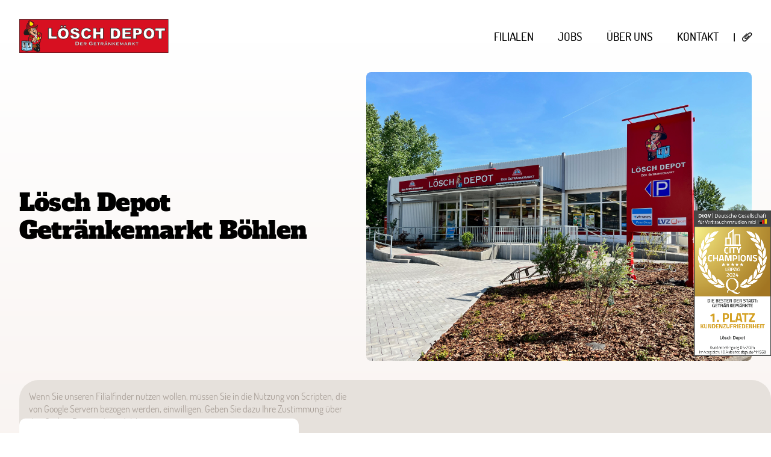

--- FILE ---
content_type: text/html; charset=utf-8
request_url: https://www.loesch-depot-leipzig.de/filialen/boehlen/
body_size: 3278
content:
<!DOCTYPE html PUBLIC "-//W3C//DTD XHTML 1.0 Transitional//EN" "http://www.w3.org/TR/xhtml1/DTD/xhtml1-transitional.dtd">
<html xmlns="http://www.w3.org/1999/xhtml" lang="de">
<head>

	
	<!--base-->
	<meta http-equiv="content-type" content="text/html; charset=utf-8" />
	<base href="/" />

	<!--styles-->
	<link rel="stylesheet" type="text/css" href="theme/public/files/styles/loeschdepot.min.css?202504282" />

	<!--meta-->
	<title>Lösch Depot Marktfinder</title>
<meta name="description" content="Alle unsere Märkte auf der Übersichtskarte — nutzen Sie unseren Filialfinder und finden Sie den nächsten Lösch Depot Getränkemarkt in Ihrer Umgebung!">
<meta name="robots" content="index, follow">

	<!--cards-->
	<meta property="og:title" content="Lösch Depot Marktfinder">
<meta property="og:description" content="Alle unsere Märkte auf der Übersichtskarte — nutzen Sie unseren Filialfinder und finden Sie den nächsten Lösch Depot Getränkemarkt in Ihrer Umgebung!">
<meta property="og:image" content="https://www.loesch-depot-leipzig.de/media/loeschdepot-normal/dsc9973.jpg">
<meta property="og:url" content="www.loesch-depot-leipzig.de/filialen/">
<meta name="twitter:card" content="summary_large_image">
<meta name="twitter:title" content="Lösch Depot Marktfinder">
<meta name="twitter:image" content="https://www.loesch-depot-leipzig.de/media/loeschdepot-normal/dsc9973.jpg">
<meta name="twitter:description" content="Alle unsere Märkte auf der Übersichtskarte — nutzen Sie unseren Filialfinder und finden Sie den nächsten Lösch Depot Getränkemarkt in Ihrer Umgebung!">

	<!--viewport-->
	<meta name="viewport" content="width=device-width, initial-scale=1.0, user-scalable=yes" />
	<meta name="format-detection" content="telephone=no">

	<!--icons-->
	<link href="theme/public/files/images/icon_favicon.png" type="image/png" rel="shortcut icon" />
	<link href="theme/public/files/images/icon_favicon.png" type="image/png" rel="icon" />
	<link href="theme/public/files/images/icon_appicon.png" rel="apple-touch-icon-precomposed" />
	<meta name="msapplication-TileColor" content="#ffffff"/>
	<meta name="msapplication-square150x150logo" content="theme/public/files/images/icon_wintile.png"/>

</head>
<body>

<!--form icons-->
<style>
	form .row.checkbox input:checked:after{content:url('data:image/svg+xml;utf8,<svg xmlns="http://www.w3.org/2000/svg" width="24" height="24" viewBox="0 0 24 24" fill="none" stroke="currentColor" stroke-width="2" stroke-linecap="round" stroke-linejoin="round" class="feather feather-check"><polyline points="20 6 9 17 4 12"></polyline></svg>');}
	form .row.select:after{content:url('data:image/svg+xml;utf8,<svg xmlns="http://www.w3.org/2000/svg" width="24" height="24" viewBox="0 0 24 24" fill="none" stroke="currentColor" stroke-width="2" stroke-linecap="round" stroke-linejoin="round" class="feather feather-chevron-down"><polyline points="6 9 12 15 18 9"></polyline></svg>');}
</style>

<header empty>

	<!--slides-->
	
	<!--hud-->
	<div hud>

		<a href="https://www.loesch-depot-leipzig.de/" title="zur Startseite">
			<img src="/theme/public/files/images/ci_logo_normal.svg" alt="Logo von Lösch Depot Leipzig Getränkemarkt" />
		</a>

		<nav>
			<a href="/filialen/" rel="follow">Filialen</a><a href="/jobs/" rel="follow">Jobs</a><a href="/ueber-uns/" rel="follow">Über uns</a><a href="/kontakt/" rel="follow">Kontakt</a><a class="cart" title="Merkzettel anzeigen" href="/merkzettel/"><i class="fa fa-paperclip"></i><span class="word">Merkzettel</span></a>		</nav>

		<span hamburger>☰</span>

	</div>

	<!--copy-->
	

</header>
<main>
	
	<section class="filiale hero">
		<div class="image">
			
		<img src="https://s3.eu-central-1.amazonaws.com/uberall-userpics-prod/1233157/jOjHVdzQb2.jpg" alt="Lösch Depot Getränkemarkt Böhlen Außenansicht" />
		</div>
		<div class="shader"></div>
		<div class="headline">
			<h1>Lösch Depot Getränkemarkt Böhlen</h1>
		</div>
	</section>
	
	<section class="filiale map" locations aria-hidden="true">
		<div map>
			<div id="googlemap">
				<span class="notice">
		Wenn Sie unseren Filialfinder nutzen wollen, müssen Sie in die Nutzung von Scripten, die von Google Servern bezogen werden, einwilligen. Geben Sie dazu Ihre Zustimmung über den Cookie-Banner dieser Website.
				</span>
			</div>
		</div><div class="rail"><div class="box"><a href="/filialen" class="breadcrumb">Filialen / Lösch Depot Böhlen</a><br><br><strong>Lösch Depot Böhlen</strong><br>Karl-Bartelmann-Straße 3A, 04564 Böhlen<br>Telefon: +49 34206 73117<br><br><strong>Öffnungszeiten:</strong><br><table><tr><td>Montag:</td><td>08:00 bis 19:00</td></tr><tr><td>Dienstag:</td><td>08:00 bis 19:00</td></tr><tr><td>Mittwoch:</td><td>08:00 bis 19:00</td></tr><tr><td>Donnerstag:</td><td>08:00 bis 19:00</td></tr><tr><td>Freitag:</td><td>08:00 bis 19:00</td></tr><tr><td>Samstag:</td><td>08:00 bis 14:00</td></tr></table><br><br><img class="service" src="/media/hermes-paketshop.svg" alt="Lösch Depot Service: Hermes" /><img class="service" src="/media/lvz-post.svg" alt="Lösch Depot Service: LVZ Post" /></div></div></section><section class="filiale more"><div class="text">Die Firma Lösch Depot Leipzig besteht seit 1999 und betreibt 41 Getränkefachmärkte in Sachsen, Sachsen-Anhalt und Thüringen. Wir sind ein regionales Unternehmen, das sich durch Fachkompetenz, Sortimentsvielfalt und ein hohes Serviceangebot auszeichnet. Lotto, Hermes, DHL oder regionale Briefdienste gehören ebenfalls zu den Dienstleistungsangeboten unserer Filialen.</div><div class="slider"><div class="slide"><img class="INTERIOR" src="https://s3.eu-central-1.amazonaws.com/uberall-userpics-prod/1233157/medium_sW07s5Wds3.jpg" alt="Lösch Depot Getränkemarkt Böhlen Bild 5" /></div><div class="slide"><img class="INTERIOR" src="https://s3.eu-central-1.amazonaws.com/uberall-userpics-prod/1233157/medium_6vw80fbXJs.jpg" alt="Lösch Depot Getränkemarkt Böhlen Bild 6" /></div><div class="slide"><img class="INTERIOR" src="https://s3.eu-central-1.amazonaws.com/uberall-userpics-prod/1233157/medium_3M8gGVwqC0.jpg" alt="Lösch Depot Getränkemarkt Böhlen Bild 7" /></div><div class="slide"><img class="INTERIOR" src="https://s3.eu-central-1.amazonaws.com/uberall-userpics-prod/1233157/medium_Jjrraqvi4v.jpg" alt="Lösch Depot Getränkemarkt Böhlen Bild 8" /></div></div></section></main>
<!--footer-->
<footer>
	<span elevate><img src="theme/public/files/images/symbol_top.svg" alt="Pfeil nach oben" title="nach oben" /></span>
	<section>
		<nav>
			<a href="/jobs/" rel="follow">Jobs</a><a href="/kontakt/" rel="follow">Kontakt</a><a href="/impressum/" rel="follow">Impressum</a><a href="/datenschutz/" rel="follow">Datenschutz</a><a href="/teilnahmebedingungen/" rel="follow">Teilnahmebedingungen</a>			<a href="https://www.facebook.com/loeschdepotleipzig/" target="_blank">Facebook</a>
			<a href="https://www.instagram.com/loeschdepot_leipzig/" target="_blank">Instagram</a>
		</nav>
	</section>
</footer>

<!--badge-->
<img class="badge" alt="Auszeichnung als bester Getränkemarkt der Stadt Leipzig 2024" src="/media/dtgv_cc_ersterplatz_leipzig_getraenkemaerkte_loeschdepot.png" />

<!--custom-->
<script type='text/javascript' src='theme/public/files/scripts/loeschdepot.min.js?202504282'></script>

<!--inits-->
<script>var data_center = [[51.20074713],[12.38225396]];var locations = [{"location_geo":"51.20124713,12.38575396"}];function loadMap(){$.getScript("https://maps.googleapis.com/maps/api/js?key=AIzaSyCSZNSo_iXU1dL134CqrKXSyxejPOWfLbk&language=de&libraries=places&callback=initMapSingle");}</script><script>$(document).ready(function(){$('.slider').slick({infinite: true,arrows: false,dots: true,easing: 'easeInOutExpo',speed: 650,slidesToShow: 1,slidesToScroll: 1,autoplay: false,swipeToSlide: true});});</script><script>/*cookie consent*/$(document).ready(function(){consent("Mit Ihrer Zustimmung nutzt diese Webseite Cookies und Scripte von fremden Servern, um die bestmögliche Nutzererfahrung bieten zu können. Wenn Sie diesen Hinweis akzeptieren, wird diese Seite Google Analytics zur anonymen Besucheranalyse nutzen sowie Google Maps laden und ausführen. Die dazu notwendigen Scripte werden von den Google Servern bezogen. Eine Datenübertragung zu diesen Servern ist dabei nicht ausgeschlossen. Für nähere Informationen dazu und zum Datenschutz auf dieser Webseite sehen Sie bitte im einschlägigen Datenschutzhinweis nach.","ZUSTIMMEN","INFO","/datenschutz/","14");});</script>
<!--structured data-->
<script type="application/ld+json">{"@context":"http://schema.org","@type":"Organization","name":"Lösch Depot Leipzig GmbH","url":"https://www.loesch-depot-leipzig.de/","logo":"https://www.loesch-depot-leipzig.de/theme/public/files/images/meta/icon_wintile.png","image":"https://www.loesch-depot-leipzig.de/images/loeschdepot-slide/","telephone":"034292/86200","description":"Lösch Depot Leipzig — Hier haben Getränke ein Zuhause. Finden Sie bei uns wöchentlich wechselnde Angebote und Aktionen, Spezialitäten und Klassiker"}</script>

</body>
</html>

--- FILE ---
content_type: text/css
request_url: https://www.loesch-depot-leipzig.de/theme/public/files/styles/loeschdepot.min.css?202504282
body_size: 11660
content:
@import url(../vendor/font-awesome/css/font-awesome.min.css);@import url(../vendor/bookblock/bookblock.css);.slick-slider{position:relative;display:block;box-sizing:border-box;-webkit-touch-callout:none;-webkit-user-select:none;-khtml-user-select:none;-moz-user-select:none;-ms-user-select:none;user-select:none;-ms-touch-action:pan-y;touch-action:pan-y;-webkit-tap-highlight-color:transparent}.slick-list{position:relative;overflow:hidden;display:block;margin:0;padding:0}.slick-list:focus{outline:none}.slick-list.dragging{cursor:pointer;cursor:hand}.slick-slider .slick-track,.slick-slider .slick-list{-webkit-transform:translate3d(0, 0, 0);-moz-transform:translate3d(0, 0, 0);-ms-transform:translate3d(0, 0, 0);-o-transform:translate3d(0, 0, 0);transform:translate3d(0, 0, 0)}.slick-track{position:relative;left:0;top:0;display:block;margin-left:auto;margin-right:auto}.slick-track:before,.slick-track:after{content:"";display:table}.slick-track:after{clear:both}.slick-loading .slick-track{visibility:hidden}.slick-slide{float:left;height:100%;min-height:1px;display:none}[dir="rtl"] .slick-slide{float:right}.slick-slide img{display:block}.slick-slide.slick-loading img{display:none}.slick-slide.dragging img{pointer-events:none}.slick-initialized .slick-slide{display:block}.slick-loading .slick-slide{visibility:hidden}.slick-vertical .slick-slide{display:block;height:auto;border:1px solid transparent}.slick-arrow.slick-hidden{display:none}@font-face{font-family:'Dosis';font-style:normal;font-weight:400;src:url("../fonts/dosis-v7-latin-ext_latin-regular.eot");src:local("Dosis Regular"),local("Dosis-Regular"),url("../fonts/dosis-v7-latin-ext_latin-regular.eot?#iefix") format("embedded-opentype"),url("../fonts/dosis-v7-latin-ext_latin-regular.woff2") format("woff2"),url("../fonts/dosis-v7-latin-ext_latin-regular.woff") format("woff"),url("../fonts/dosis-v7-latin-ext_latin-regular.ttf") format("truetype"),url("../fonts/dosis-v7-latin-ext_latin-regular.svg#Dosis") format("svg")}@font-face{font-family:'Dosis';font-style:normal;font-weight:500;src:url("../fonts/dosis-v7-latin-ext_latin-500.eot");src:local("Dosis Medium"),local("Dosis-Medium"),url("../fonts/dosis-v7-latin-ext_latin-500.eot?#iefix") format("embedded-opentype"),url("../fonts/dosis-v7-latin-ext_latin-500.woff2") format("woff2"),url("../fonts/dosis-v7-latin-ext_latin-500.woff") format("woff"),url("../fonts/dosis-v7-latin-ext_latin-500.ttf") format("truetype"),url("../fonts/dosis-v7-latin-ext_latin-500.svg#Dosis") format("svg")}@font-face{font-family:'Dosis';font-style:normal;font-weight:700;src:url("../fonts/dosis-v7-latin-ext_latin-700.eot");src:local("Dosis Bold"),local("Dosis-Bold"),url("../fonts/dosis-v7-latin-ext_latin-700.eot?#iefix") format("embedded-opentype"),url("../fonts/dosis-v7-latin-ext_latin-700.woff2") format("woff2"),url("../fonts/dosis-v7-latin-ext_latin-700.woff") format("woff"),url("../fonts/dosis-v7-latin-ext_latin-700.ttf") format("truetype"),url("../fonts/dosis-v7-latin-ext_latin-700.svg#Dosis") format("svg")}@font-face{font-family:'Alfa Slab One';font-style:normal;font-weight:400;src:url("../fonts/alfa-slab-one-v7-latin-regular.eot");src:local("Alfa Slab One Regular"),local("AlfaSlabOne-Regular"),url("../fonts/alfa-slab-one-v7-latin-regular.eot?#iefix") format("embedded-opentype"),url("../fonts/alfa-slab-one-v7-latin-regular.woff2") format("woff2"),url("../fonts/alfa-slab-one-v7-latin-regular.woff") format("woff"),url("../fonts/alfa-slab-one-v7-latin-regular.ttf") format("truetype"),url("../fonts/alfa-slab-one-v7-latin-regular.svg#AlfaSlabOne") format("svg")}[cookie]{position:relative;width:100vw;font-size:1.2rem;background:#3d2d22;padding:1.5rem 2rem;display:flex;align-items:center;justify-content:space-between}[cookie] p{color:#e6e1dc;padding-right:4rem;font-size:0.8rem;line-height:1.2}[cookie] span a{background:white;color:black;font-size:1rem;font-weight:500;padding:0.25rem 0.5rem;margin-left:0.25rem;cursor:pointer;white-space:nowrap}@media (max-width: 600px){[cookie]{padding:1.5rem 1rem;flex-direction:column}[cookie] p{padding-right:0}[cookie] span{display:block;position:relative;margin-top:1rem}}.trans,footer span,footer section nav>a,footer header [hud] nav>a,header footer [hud] nav>a,footer header [copy] nav>a,header footer [copy] nav>a,header [hud]>nav a,section[display] [small]>a img,header [display][hud] [small]>a img,header [display][copy] [small]>a img,section[stopper]>a,header [stopper][hud]>a,header [stopper][copy]>a{-webkit-transition:all 0.35s cubic-bezier(1, 0, 0, 1);-moz-transition:all 0.35s cubic-bezier(1, 0, 0, 1);-o-transition:all 0.35s cubic-bezier(1, 0, 0, 1);transition:all 0.35s cubic-bezier(1, 0, 0, 1)}.linear{-webkit-transition:all 0.05s linear;-moz-transition:all 0.05s linear;-o-transition:all 0.05s linear;transition:all 0.05s linear}.fade,header [slide]{-webkit-transition:opacity 0.65s;-moz-transition:opacity 0.65s;-o-transition:opacity 0.65s;transition:opacity 0.65s}.shift{-webkit-transition:margin 0.35s cubic-bezier(1, 0, 0, 1);-moz-transition:margin 0.35s cubic-bezier(1, 0, 0, 1);-o-transition:margin 0.35s cubic-bezier(1, 0, 0, 1);transition:margin 0.35s cubic-bezier(1, 0, 0, 1)}h1{font-family:"Alfa Slab One";font-size:3.2rem;font-weight:normal;line-height:1.15;letter-spacing:0.125rem;margin:0}p{margin:0;hyphens:auto}a{text-decoration:none;color:inherit}ul{list-style-type:none;margin:0;padding:0}*,*:before,*:after{-moz-box-sizing:border-box;-webkit-box-sizing:border-box;box-sizing:border-box;outline:none;-webkit-font-smoothing:antialiased}*:focus-visible{border:3px dotted #d71021;transition:none !important}html{width:100%;overflow-x:hidden}html body{position:relative;width:100%;overflow-x:hidden;margin:0;padding:0;border:0;font-family:"Dosis";font-size:1rem;font-weight:300;color:black;background-color:white;background:-moz-linear-gradient(top, #fff 10vh, #f8f2ef 120vh);background:-webkit-linear-gradient(top, #fff 10vh, #f8f2ef 120vh);background:linear-gradient(to bottom, #fff 10vh, #f8f2ef 120vh)}::selection{background:#d71021 !important;color:white !important}section,header [hud],header [copy]{position:relative;width:100%;max-width:80rem;margin:auto;padding:0 2rem}@media (max-width: 600px){section,header [hud],header [copy]{padding:0 1rem}}footer{position:relative;background:white;padding:2.5rem 0;margin-top:5rem;box-shadow:0 0 5rem rgba(0,0,0,0.1)}footer span{display:none !important;position:absolute;top:-1.2rem;left:50%;display:flex;align-items:center;justify-content:center;width:3rem;height:3rem;background:white;border:0.2rem solid #d71021;transform:translate(-50%, 0);cursor:pointer;outline:1px solid transparent;-webkit-backface-visibility:hidden}footer span img{width:1.25rem}footer span:hover{transform:translate(-50%, -0.35rem)}footer section,footer header [hud],header footer [hud],footer header [copy],header footer [copy]{display:flex;justify-content:space-between;align-items:center}footer section nav,footer header [hud] nav,header footer [hud] nav,footer header [copy] nav,header footer [copy] nav{margin-right:auto}footer section nav>a,footer header [hud] nav>a,header footer [hud] nav>a,footer header [copy] nav>a,header footer [copy] nav>a{display:inline-block;margin-right:2rem;font-size:1.1rem;font-weight:500;text-transform:uppercase}footer section nav>a:hover,footer header [hud] nav>a:hover,header footer [hud] nav>a:hover,footer header [copy] nav>a:hover,header footer [copy] nav>a:hover{transform:translateY(-0.25rem)}.badge{position:fixed;right:0;bottom:8rem;width:8rem;z-index:100}@media (max-width: 600px){footer{padding:2.5rem 0;margin-top:5rem}footer span{width:2.5rem;height:2.5rem}footer span img{width:1rem}footer section nav>a,footer header [hud] nav>a,header footer [hud] nav>a,footer header [copy] nav>a,header footer [copy] nav>a{font-size:0.9rem;margin-right:0.5rem}footer section .fa,footer header [hud] .fa,header footer [hud] .fa,footer header [copy] .fa,header footer [copy] .fa{font-size:1.5rem;margin-left:0.5rem}.badge{display:none}}header{position:relative;overflow:hidden;display:flex;flex-direction:column}header:not([empty]){min-height:36.5rem}header [slide],header [shader]{position:absolute;top:7.5rem;left:0;width:100vw;height:35rem}header [slide]{background-size:cover;background-position:center;opacity:0}header [slide][active]{opacity:1}header [shader]{background:-moz-linear-gradient(top, #000 0%, transparent 65%);background:-webkit-linear-gradient(top, #000 0%, transparent 65%);background:linear-gradient(to bottom, #000 0%, transparent 65%);transform:rotate(180deg);opacity:0.55}header [hud]{padding:2rem;display:flex;justify-content:space-between;align-items:center;margin-top:0}header [hud]>a img{display:block;height:3.5rem;width:auto}header [hud]>nav{font-family:"Dosis";font-size:1.2rem;text-transform:uppercase}header [hud]>nav a{display:inline-block;margin-left:2.5rem;font-weight:500}header [hud]>nav a.cart{position:relative}header [hud]>nav a.cart:before{content:'I';position:absolute;left:-1rem;top:-0.15rem}header [hud]>nav a.cart i{transform:rotate(-90deg)}header [hud]>nav a.cart .word{display:none}header [hud] [hamburger]{display:none}header [copy]{margin:4rem auto;color:white}header [copy] h1{max-width:45rem;hyphens:auto;text-shadow:0 0.35rem 0.35rem rgba(0,0,0,0.3);letter-spacing:-0.05rem}header [copy].empty h1{color:black;text-shadow:none !important}@media (max-width: 900px){header [hud]>a{width:15rem}header [hud]>nav{font-size:1.2rem}header [hud]>nav a{margin-left:1.2rem}header [copy]{margin:3rem auto}header [copy] h1{max-width:75vw}}@media (max-width: 600px){header:not([empty]){min-height:65vh}header [hud]{padding:0 1rem;padding-top:1rem}header [hud]>nav{display:none;border-radius:2rem}header [hud]>nav[active]{position:fixed;top:0.8rem;right:0.8rem;width:calc(100vw - 6.6rem);height:calc(100vh - 6.6rem);z-index:1000;background:#d71021;color:white;display:flex;flex-direction:column;align-items:center;justify-content:center;padding:3rem;box-shadow:0 0 1rem rgba(0,0,0,0.2)}header [hud]>nav[active]>a{display:block;margin:1rem 0;font-size:1.5rem}header [hud]>nav[active]>a.cart:before{display:none}header [hud]>nav[active]>a.cart i{display:none}header [hud]>nav[active]>a.cart .word{display:inline-block}header [hud] [hamburger]{display:block;font-size:2rem}header [copy]{margin:2rem auto}header [copy] h1{font-size:2.2rem;line-height:1}}section[articles],header [articles][hud],header [articles][copy]{display:flex;flex-wrap:wrap;justify-content:space-between;align-items:stretch;margin:2rem auto}section[articles]>a,header [articles][hud]>a,header [articles][copy]>a{position:relative;width:calc(100% / 3 - 1.25rem);display:flex;flex-direction:column;margin:1rem 0;background-color:white;border-radius:0.65rem;padding:1.5rem}section[articles]>a:empty,header [articles][hud]>a:empty,header [articles][copy]>a:empty{margin:0;padding:0;background-color:transparent}section[articles]>a>div,header [articles][hud]>a>div,header [articles][copy]>a>div{position:relative;display:flex;width:100%;font-size:1.2rem}section[articles]>a>div[display],header [articles][hud]>a>div[display],header [articles][copy]>a>div[display]{display:flex;justify-content:center}section[articles]>a>div[display]>img,header [articles][hud]>a>div[display]>img,header [articles][copy]>a>div[display]>img{display:block;width:calc(100% - 4rem);margin:2rem auto;height:auto}section[articles]>a>div[display]>span,header [articles][hud]>a>div[display]>span,header [articles][copy]>a>div[display]>span{position:absolute;display:flex;flex-direction:column;align-items:flex-end;bottom:4rem;left:0;transform-origin:left bottom;transform:scale(1.35);background:#d71021;color:white;border-radius:0.25rem;padding:0.2rem 0.65rem 0.5rem 0.65rem;font-weight:700;font-size:1.65rem}section[articles]>a>div[display]>span .base,header [articles][hud]>a>div[display]>span .base,header [articles][copy]>a>div[display]>span .base{font-size:0.7rem;font-weight:500;text-decoration:line-through;margin-top:-0.3rem}section[articles]>a>div[properties],header [articles][hud]>a>div[properties],header [articles][copy]>a>div[properties]{padding:0.5rem 0;display:flex;flex-wrap:wrap;border-top:1px solid rgba(0,0,0,0.2)}section[articles]>a>div[properties]>h2,header [articles][hud]>a>div[properties]>h2,header [articles][copy]>a>div[properties]>h2,section[articles]>a>div[properties]>h3,header [articles][hud]>a>div[properties]>h3,header [articles][copy]>a>div[properties]>h3{width:100%;hyphens:auto;text-transform:uppercase;margin:0}section[articles]>a>div[properties]>span,header [articles][hud]>a>div[properties]>span,header [articles][copy]>a>div[properties]>span{display:block;margin-right:0.5rem;font-size:1rem}@media (max-width: 900px){section[articles]>a,header [articles][hud]>a,header [articles][copy]>a{flex-wrap:wrap;flex-direction:column;justify-content:flex-start;margin:0 0 2rem 0;width:calc(100% / 3 - 0.5rem)}section[articles]>a>div,header [articles][hud]>a>div,header [articles][copy]>a>div{width:100%}section[articles]>a>div[display],header [articles][hud]>a>div[display],header [articles][copy]>a>div[display]{margin-top:1rem}section[articles]>a>div[display]>img,header [articles][hud]>a>div[display]>img,header [articles][copy]>a>div[display]>img{margin:0;padding:0}section[articles]>a>div[display]>span,header [articles][hud]>a>div[display]>span,header [articles][copy]>a>div[display]>span{transform:scale(1);bottom:1rem}section[articles]>a>div[properties],header [articles][hud]>a>div[properties],header [articles][copy]>a>div[properties]{padding:0;margin-top:2rem}section[articles]>a>div[properties] h2,header [articles][hud]>a>div[properties] h2,header [articles][copy]>a>div[properties] h2,section[articles]>a>div[properties] h3,header [articles][hud]>a>div[properties] h3,header [articles][copy]>a>div[properties] h3{max-width:12.5rem;margin-top:0.5rem}}@media (max-width: 600px){section[articles],header [articles][hud],header [articles][copy]{flex-wrap:wrap;flex-direction:column;justify-content:flex-start}section[articles]>a,header [articles][hud]>a,header [articles][copy]>a{width:100%;flex-direction:row;justify-content:space-between;align-items:flex-start;padding:1.5rem 1.0rem;margin-bottom:0.75rem}section[articles]>a>div[display],header [articles][hud]>a>div[display],header [articles][copy]>a>div[display]{width:50%;margin-top:0}section[articles]>a>div[display]>img,header [articles][hud]>a>div[display]>img,header [articles][copy]>a>div[display]>img{width:calc(100% - 2rem)}section[articles]>a>div[display]>span,header [articles][hud]>a>div[display]>span,header [articles][copy]>a>div[display]>span{bottom:0;scale:0.8}section[articles]>a>div[properties],header [articles][hud]>a>div[properties],header [articles][copy]>a>div[properties]{width:50%;margin-top:2rem;border-top:0}section[articles]>a>div[properties] h2,header [articles][hud]>a>div[properties] h2,header [articles][copy]>a>div[properties] h2,section[articles]>a>div[properties] h3,header [articles][hud]>a>div[properties] h3,header [articles][copy]>a>div[properties] h3{margin-top:0;font-size:1.1rem;margin-bottom:0.3rem}}section[spotlight],header [spotlight][hud],header [spotlight][copy]{display:flex;justify-content:space-between;align-items:flex-start}section[spotlight]>div,header [spotlight][hud]>div,header [spotlight][copy]>div{width:calc(100% / 2 - 2rem);position:relative}section[spotlight]>div.info h1,header [spotlight][hud]>div.info h1,header [spotlight][copy]>div.info h1{margin-top:5rem;max-width:45rem;hyphens:auto}section[spotlight]>div.info p,header [spotlight][hud]>div.info p,header [spotlight][copy]>div.info p{font-size:1.2rem;line-height:1.3}section[spotlight]>div.info p span,header [spotlight][hud]>div.info p span,header [spotlight][copy]>div.info p span{display:block;margin-top:1rem;margin-bottom:3rem;font-size:0.85rem}section[spotlight]>div.image img,header [spotlight][hud]>div.image img,header [spotlight][copy]>div.image img{width:100%;height:auto}section[spotlight]>div.image .price,header [spotlight][hud]>div.image .price,header [spotlight][copy]>div.image .price{display:flex;flex-direction:column;align-items:flex-end;position:absolute;right:2rem;bottom:2rem;padding:0.85rem 1.65rem;border-radius:0.5rem;background:#d71021;color:white;font-size:2.85rem;font-weight:700;box-shadow:0 0.35rem 1rem rgba(0,0,0,0.5)}section[spotlight]>div.image .price .base,header [spotlight][hud]>div.image .price .base,header [spotlight][copy]>div.image .price .base{font-size:0.8rem;font-weight:400;text-decoration:line-through;margin-top:-0.7rem}@media (max-width: 600px){section[spotlight],header [spotlight][hud],header [spotlight][copy]{flex-direction:column-reverse}section[spotlight]>div,header [spotlight][hud]>div,header [spotlight][copy]>div{width:100%}section[spotlight]>div.info h1,header [spotlight][hud]>div.info h1,header [spotlight][copy]>div.info h1{margin-top:3rem;margin-bottom:1rem}section[spotlight]>div.info p span,header [spotlight][hud]>div.info p span,header [spotlight][copy]>div.info p span{margin-bottom:3rem}section[spotlight]>div.image,header [spotlight][hud]>div.image,header [spotlight][copy]>div.image{margin-top:3rem}section[spotlight]>div.image .price,header [spotlight][hud]>div.image .price,header [spotlight][copy]>div.image .price{right:auto;left:0;transform-origin:left;transform:scale(0.7)}}section[images]>div,header [images][hud]>div,header [images][copy]>div{display:flex;justify-content:space-between;align-items:center;margin:3.5rem 0}section[images]>div>*,header [images][hud]>div>*,header [images][copy]>div>*{width:100%;max-width:50rem}section[images][clear],header [images][clear][hud],header [images][clear][copy]{margin:0.5rem auto}section[images][clear]>div,header [images][clear][hud]>div,header [images][clear][copy]>div{padding:0;background:transparent}@media (max-width: 900px){section[images]>div,header [images][hud]>div,header [images][copy]>div{padding:0}}@media (max-width: 600px){section[images]>div,header [images][hud]>div,header [images][copy]>div{padding:0}}section[book] .nobook,header [book][hud] .nobook,header [book][copy] .nobook{width:100%}section[book] .nobook img,header [book][hud] .nobook img,header [book][copy] .nobook img{width:100%;margin-bottom:1rem}section[book] .bb-bookblock,header [book][hud] .bb-bookblock,header [book][copy] .bb-bookblock{width:100%}section[book] .bb-bookblock *,header [book][hud] .bb-bookblock *,header [book][copy] .bb-bookblock *{background:transparent !important}section[book] .bb-bookblock img,header [book][hud] .bb-bookblock img,header [book][copy] .bb-bookblock img{width:50%;cursor:pointer}section[book] .bb-bookblock .empty,header [book][hud] .bb-bookblock .empty,header [book][copy] .bb-bookblock .empty{width:50%;height:100%;display:inline-block}section[book] nav,header [book][hud] nav,header [book][copy] nav{width:100%;display:flex;justify-content:center;align-items:center}section[book] nav[top],header [book][hud] nav[top],header [book][copy] nav[top]{margin-bottom:2rem}section[book] nav[bottom],header [book][hud] nav[bottom],header [book][copy] nav[bottom]{margin-top:2rem}section[book] nav span,header [book][hud] nav span,header [book][copy] nav span{display:flex;align-items:center;justify-content:center;width:3rem;height:3rem;margin:0 0.2rem;background:white;cursor:pointer;-webkit-backface-visibility:hidden}section[book] nav span.prev,header [book][hud] nav span.prev,header [book][copy] nav span.prev{transform:rotate(-90deg)}section[book] nav span.next,header [book][hud] nav span.next,header [book][copy] nav span.next{transform:rotate(90deg)}section[book] nav span img,header [book][hud] nav span img,header [book][copy] nav span img{width:1.25rem}section[book] nav span.download,header [book][hud] nav span.download,header [book][copy] nav span.download{width:auto;padding:0 1rem;color:#d71021;font-family:"Alfa Slab One"}section.button,header .button[hud],header .button[copy]{display:flex;justify-content:center;width:100%}section.button a,header .button[hud] a,header .button[copy] a,section.button .cta,header .button[hud] .cta,header .button[copy] .cta{font-size:1.2rem;font-weight:600;padding:1rem 3rem;border-radius:3rem;background-color:#d71021;color:white;text-transform:uppercase;margin:1rem auto 3rem auto;width:auto}section[display],header [display][hud],header [display][copy]{display:flex;justify-content:space-between;align-items:stretch;gap:2rem}section[display] [big],header [display][hud] [big],header [display][copy] [big]{width:calc(100% / 3 * 2 - 1.25rem + 1rem);background-color:#d71021;border-radius:0.65rem}section[display] [big][misch],header [display][hud] [big][misch],header [display][copy] [big][misch]{background:url("/theme/public/files/images/tile_swirl.svg");background-size:cover;background-position:center;display:flex;flex-direction:column;justify-content:space-between;min-height:25rem}section[display] [big][misch] h2,header [display][hud] [big][misch] h2,header [display][copy] [big][misch] h2{margin:0;padding:2rem;font-family:"Alfa Slab One";text-transform:uppercase;font-size:3.2rem;line-height:1.2;color:white;font-weight:normal;text-shadow:0 0.2rem 0.5rem rgba(0,0,0,0.5)}section[display] [big][misch] div,header [display][hud] [big][misch] div,header [display][copy] [big][misch] div{background:#d71021;padding:3rem 2rem;margin:0;font-family:"Alfa Slab One";font-size:1.65rem;color:white;font-weight:normal}section[display] [big][highlight],header [display][hud] [big][highlight],header [display][copy] [big][highlight]{position:relative;display:flex}section[display] [big][highlight]>div,header [display][hud] [big][highlight]>div,header [display][copy] [big][highlight]>div{display:flex;width:50%;padding:3rem 2rem;color:white}section[display] [big][highlight]>div[text],header [display][hud] [big][highlight]>div[text],header [display][copy] [big][highlight]>div[text]{justify-content:flex-start;flex-direction:column}section[display] [big][highlight]>div[text] h2,header [display][hud] [big][highlight]>div[text] h2,header [display][copy] [big][highlight]>div[text] h2{font-family:"Alfa Slab One";text-transform:uppercase;font-size:3.2rem;line-height:1.2;color:white;font-weight:normal;margin:0;padding:0}section[display] [big][highlight]>div[text] .info,header [display][hud] [big][highlight]>div[text] .info,header [display][copy] [big][highlight]>div[text] .info{font-size:1.2rem;margin-top:auto}section[display] [big][highlight]>div[text] .info h3,header [display][hud] [big][highlight]>div[text] .info h3,header [display][copy] [big][highlight]>div[text] .info h3{margin:0;padding:0;text-transform:uppercase;font-weight:normal;font-weight:700}section[display] [big][highlight]>div[text] .save,header [display][hud] [big][highlight]>div[text] .save,header [display][copy] [big][highlight]>div[text] .save{margin-top:1rem;justify-content:flex-start;cursor:pointer}section[display] [big][highlight]>div[text] .save .fa,header [display][hud] [big][highlight]>div[text] .save .fa,header [display][copy] [big][highlight]>div[text] .save .fa{background-color:rgba(255,255,255,0.1)}section[display] [big][highlight]>div[text] .save .word,header [display][hud] [big][highlight]>div[text] .save .word,header [display][copy] [big][highlight]>div[text] .save .word{color:white}section[display] [big][highlight]>div[text] .save.saved *,header [display][hud] [big][highlight]>div[text] .save.saved *,header [display][copy] [big][highlight]>div[text] .save.saved *,section[display] [big][highlight]>div[text] .save:hover *,header [display][hud] [big][highlight]>div[text] .save:hover *,header [display][copy] [big][highlight]>div[text] .save:hover *{color:white;opacity:1}section[display] [big][highlight]>div[text] .save.saved .fa,header [display][hud] [big][highlight]>div[text] .save.saved .fa,header [display][copy] [big][highlight]>div[text] .save.saved .fa,section[display] [big][highlight]>div[text] .save:hover .fa,header [display][hud] [big][highlight]>div[text] .save:hover .fa,header [display][copy] [big][highlight]>div[text] .save:hover .fa{background-color:#d71021}section[display] [big][highlight]>div[image],header [display][hud] [big][highlight]>div[image],header [display][copy] [big][highlight]>div[image]{align-items:flex-end;justify-content:flex-end;flex-wrap:wrap}section[display] [big][highlight]>div[image] img,header [display][hud] [big][highlight]>div[image] img,header [display][copy] [big][highlight]>div[image] img{width:120%}section[display] [big][highlight]>span,header [display][hud] [big][highlight]>span,header [display][copy] [big][highlight]>span{position:absolute;display:flex;flex-direction:column;align-items:flex-end;right:2rem;bottom:2rem;padding:0.85rem 1.65rem;border-radius:0.5rem;background:#d71021;color:white;font-size:2.85rem;font-weight:700}section[display] [big][highlight]>span .base,header [display][hud] [big][highlight]>span .base,header [display][copy] [big][highlight]>span .base{font-size:0.8rem;font-weight:400;text-decoration:line-through;margin-top:-0.7rem}section[display] [small],header [display][hud] [small],header [display][copy] [small]{width:calc(100% / 3 * 1 - 1.25rem);display:flex;flex-direction:column;justify-content:space-between;gap:2rem;text-align:right}section[display] [small]>a,header [display][hud] [small]>a,header [display][copy] [small]>a{height:calc(100%/2);min-height:10rem;padding:1rem;border-radius:0.65rem;background-size:cover;background-position:center;display:flex;justify-content:center;align-items:flex-end}section[display] [small]>a img,header [display][hud] [small]>a img,header [display][copy] [small]>a img{width:100%;max-height:6.5rem}section[display] [small]>a>div,header [display][hud] [small]>a>div,header [display][copy] [small]>a>div{position:relative;padding:0.5rem 1rem;background:white;border-radius:2rem;min-width:10rem;text-align:center;box-shadow:0 0 1rem rgba(0,0,0,0.35)}section[display] [small]>a>div h3,header [display][hud] [small]>a>div h3,header [display][copy] [small]>a>div h3{position:relative;margin-top:0;margin-bottom:0;font-family:"Dosis";font-weight:bold;font-size:0.8rem;color:#d71021;letter-spacing:initial;text-align:center}section[display] [small]>a>div:before,header [display][hud] [small]>a>div:before,header [display][copy] [small]>a>div:before{content:"";position:absolute;display:block;background:white;top:0;left:0;width:100%;height:100%;border-radius:2rem}section[display] [small]>a:hover div h3,header [display][hud] [small]>a:hover div h3,header [display][copy] [small]>a:hover div h3{color:white}section[display] [small]>a:hover div:before,header [display][hud] [small]>a:hover div:before,header [display][copy] [small]>a:hover div:before{background:#d71021}@media (max-width: 900px){section[display],header [display][hud],header [display][copy]{flex-wrap:wrap}section[display] [big],header [display][hud] [big],header [display][copy] [big]{width:100%}section[display] [big][highlight]>div[text] h2,header [display][hud] [big][highlight]>div[text] h2,header [display][copy] [big][highlight]>div[text] h2{font-size:2.8rem}section[display] [small],header [display][hud] [small],header [display][copy] [small]{flex-direction:row;width:100%;margin-top:0.5rem}section[display] [small]>a,header [display][hud] [small]>a,header [display][copy] [small]>a{height:auto;width:calc(50% - 0.25rem);min-height:15rem}section[display] [small]>a img,header [display][hud] [small]>a img,header [display][copy] [small]>a img{height:5rem}section[display] [small]>a h3,header [display][hud] [small]>a h3,header [display][copy] [small]>a h3{hyphens:auto}}@media (max-width: 600px){section[display] [big][misch] h2,header [display][hud] [big][misch] h2,header [display][copy] [big][misch] h2{padding:1rem;font-size:2.2rem;line-height:1.2}section[display] [big][misch] div,header [display][hud] [big][misch] div,header [display][copy] [big][misch] div{padding:1rem}section[display] [big][highlight],header [display][hud] [big][highlight],header [display][copy] [big][highlight]{flex-wrap:wrap}section[display] [big][highlight]>div,header [display][hud] [big][highlight]>div,header [display][copy] [big][highlight]>div{width:100%;padding:1rem}section[display] [big][highlight]>div[text] h2,header [display][hud] [big][highlight]>div[text] h2,header [display][copy] [big][highlight]>div[text] h2{font-size:2.5rem}section[display] [big][highlight]>div[image] img,header [display][hud] [big][highlight]>div[image] img,header [display][copy] [big][highlight]>div[image] img{width:calc(100% - 5rem);max-width:none}section[display] [big][highlight]>span,header [display][hud] [big][highlight]>span,header [display][copy] [big][highlight]>span{bottom:3rem;padding:0.65rem 1rem;border-radius:0.35rem;font-size:2.2rem;font-weight:700;justify-self:flex-start;left:1rem;right:auto}section[display] [big][highlight]>span .base,header [display][hud] [big][highlight]>span .base,header [display][copy] [big][highlight]>span .base{margin-top:-0.5rem}section[display] [small],header [display][hud] [small],header [display][copy] [small]{gap:0.5rem}section[display] [small]>a,header [display][hud] [small]>a,header [display][copy] [small]>a{width:calc(50% - 0.5rem)}}section.filiale.hero,header .filiale.hero[hud],header .filiale.hero[copy]{padding:0;display:flex;justify-content:space-between;align-items:center;margin-bottom:2rem}section.filiale.hero .image,header .filiale.hero[hud] .image,header .filiale.hero[copy] .image{order:2;width:50%;height:auto;flex-shrink:0;border-radius:0.5rem;overflow:hidden;margin-right:2rem}section.filiale.hero .image img,header .filiale.hero[hud] .image img,header .filiale.hero[copy] .image img{left:0;top:0;width:100%;height:100%;object-fit:cover;object-position:center}section.filiale.hero .headline,header .filiale.hero[hud] .headline,header .filiale.hero[copy] .headline{flex-shrink:1;order:1;width:50%}section.filiale.hero .headline>*,header .filiale.hero[hud] .headline>*,header .filiale.hero[copy] .headline>*{position:relative;hyphens:auto;letter-spacing:-0.05rem;color:black;bottom:0;font-size:2.5rem;padding:2rem}section.filiale.map,header .filiale.map[hud],header .filiale.map[copy]{overflow:hidden !important;max-width:none}section.filiale.map [map],header .filiale.map[hud] [map],header .filiale.map[copy] [map]{position:absolute;z-index:1;width:100%;height:100%}section.filiale.map [map] #googlemap,header .filiale.map[hud] [map] #googlemap,header .filiale.map[copy] [map] #googlemap{height:100%;width:calc(100vw - 2rem);margin-left:0;overflow:visible !important}section.filiale.map [map] #googlemap *,header .filiale.map[hud] [map] #googlemap *,header .filiale.map[copy] [map] #googlemap *{border:none !important;box-shadow:none !important}section.filiale.map .rail,header .filiale.map[hud] .rail,header .filiale.map[copy] .rail{width:100%;max-width:76rem;margin:auto;padding:4rem 0;display:flex;z-index:2;position:relative;pointer-events:none}section.filiale.map .rail .box,header .filiale.map[hud] .rail .box,header .filiale.map[copy] .rail .box{background:white;border-radius:0.65rem;overflow:hidden;padding:2rem 6rem 2rem 2rem;font-size:1.3rem;line-height:1.4;pointer-events:auto}section.filiale.map .rail .box strong,header .filiale.map[hud] .rail .box strong,header .filiale.map[copy] .rail .box strong{font-weight:bold}section.filiale.map .rail .box .breadcrumb,header .filiale.map[hud] .rail .box .breadcrumb,header .filiale.map[copy] .rail .box .breadcrumb{color:#d71021;font-size:1rem}section.filiale.map .rail .box table,header .filiale.map[hud] .rail .box table,header .filiale.map[copy] .rail .box table{border-collapse:collapse}section.filiale.map .rail .box table tr td,header .filiale.map[hud] .rail .box table tr td,header .filiale.map[copy] .rail .box table tr td{padding:0 1rem 0 0}section.filiale.map .rail .box .service,header .filiale.map[hud] .rail .box .service,header .filiale.map[copy] .rail .box .service{height:1.5rem;width:auto;margin-right:1rem}section.filiale.more,header .filiale.more[hud],header .filiale.more[copy]{margin-top:4rem;display:flex;justify-content:space-between}section.filiale.more .text,header .filiale.more[hud] .text,header .filiale.more[copy] .text{width:calc(50% - 4rem);font-size:1.3rem;line-height:1.4}section.filiale.more .slider,header .filiale.more[hud] .slider,header .filiale.more[copy] .slider{width:50%}section.filiale.more .slider .slide,header .filiale.more[hud] .slider .slide,header .filiale.more[copy] .slider .slide{position:relative;width:100%;height:25rem}section.filiale.more .slider .slide img,header .filiale.more[hud] .slider .slide img,header .filiale.more[copy] .slider .slide img{left:0;top:0;width:100%;height:100%;object-fit:cover;object-position:top center}section.filiale.more .slider .slick-list,header .filiale.more[hud] .slider .slick-list,header .filiale.more[copy] .slider .slick-list{border-radius:0.65rem;overflow:hidden}section.filiale.more .slider ul.slick-dots,header .filiale.more[hud] .slider ul.slick-dots,header .filiale.more[copy] .slider ul.slick-dots{list-style-type:none;display:flex;position:absolute;margin-top:-0.25rem;right:1rem}section.filiale.more .slider ul.slick-dots li,header .filiale.more[hud] .slider ul.slick-dots li,header .filiale.more[copy] .slider ul.slick-dots li{margin:0 0.2rem}section.filiale.more .slider ul.slick-dots li:before,header .filiale.more[hud] .slider ul.slick-dots li:before,header .filiale.more[copy] .slider ul.slick-dots li:before{content:none;margin-right:0;margin-left:0}section.filiale.more .slider ul.slick-dots li button,header .filiale.more[hud] .slider ul.slick-dots li button,header .filiale.more[copy] .slider ul.slick-dots li button{font-size:0;cursor:pointer;background:#d71021;opacity:1;width:0.4rem;height:0.4rem;border-radius:1rem;border:none;border:2px solid #d71021;padding:0}section.filiale.more .slider ul.slick-dots li.slick-active button,header .filiale.more[hud] .slider ul.slick-dots li.slick-active button,header .filiale.more[copy] .slider ul.slick-dots li.slick-active button,section.filiale.more .slider ul.slick-dots li:hover button,header .filiale.more[hud] .slider ul.slick-dots li:hover button,header .filiale.more[copy] .slider ul.slick-dots li:hover button{background:white}@media (max-width: 600px){section.filiale.hero,header .filiale.hero[hud],header .filiale.hero[copy]{flex-direction:column}section.filiale.hero .image,header .filiale.hero[hud] .image,header .filiale.hero[copy] .image{order:1;width:calc(100% - 2rem);margin-right:0;margin-top:2rem}section.filiale.hero .headline,header .filiale.hero[hud] .headline,header .filiale.hero[copy] .headline{width:100%}section.filiale.hero .headline>*,header .filiale.hero[hud] .headline>*,header .filiale.hero[copy] .headline>*{padding:2rem 1rem}section.filiale.map,header .filiale.map[hud],header .filiale.map[copy]{display:flex;flex-direction:column}section.filiale.map *,header .filiale.map[hud] *,header .filiale.map[copy] *{border-radius:0.5rem !important}section.filiale.map [map],header .filiale.map[hud] [map],header .filiale.map[copy] [map]{order:2;position:relative;width:100%;height:50vh}section.filiale.map [map] #googlemap,header .filiale.map[hud] [map] #googlemap,header .filiale.map[copy] [map] #googlemap{height:50vh;width:100%;overflow:hidden !important}section.filiale.map .rail,header .filiale.map[hud] .rail,header .filiale.map[copy] .rail{order:1;max-width:none;margin:auto;padding:1rem 0}section.filiale.map .rail .box,header .filiale.map[hud] .rail .box,header .filiale.map[copy] .rail .box{background:transparent;border-radius:0;padding:2rem 0rem 2rem 0rem;margin-top:-5rem}section.filiale.map .rail .box .breadcrumb,header .filiale.map[hud] .rail .box .breadcrumb,header .filiale.map[copy] .rail .box .breadcrumb{display:none}section.filiale.more,header .filiale.more[hud],header .filiale.more[copy]{flex-direction:column}section.filiale.more .text,header .filiale.more[hud] .text,header .filiale.more[copy] .text{width:100%}section.filiale.more .slider,header .filiale.more[hud] .slider,header .filiale.more[copy] .slider{width:100%;margin-top:4rem}}section[text],header [text][hud],header [text][copy]{font-size:1.3rem;line-height:1.4}section[text]>div,header [text][hud]>div,header [text][copy]>div{margin:3.5rem 0}section[text]>div>*,header [text][hud]>div>*,header [text][copy]>div>*{width:100%;max-width:50rem}section[text]>div h2,header [text][hud]>div h2,header [text][copy]>div h2{hyphens:auto;font-family:"Alfa Slab One";font-weight:normal;font-size:1.65rem}section[text]>div p+p,header [text][hud]>div p+p,header [text][copy]>div p+p{margin-top:1.5rem}@media (max-width: 900px){section[text]>div,header [text][hud]>div,header [text][copy]>div{padding:0}}@media (max-width: 600px){section[text]>div,header [text][hud]>div,header [text][copy]>div{padding:0}}section[form]>div,header [form][hud]>div,header [form][copy]>div{margin:3.5rem 0;display:flex;align-items:flex-start;justify-content:space-between}section[form]>div>div,header [form][hud]>div>div,header [form][copy]>div>div{width:20rem;color:black;font-size:1.3rem;line-height:1.4;flex-shrink:0}section[form]>div>div h2,header [form][hud]>div>div h2,header [form][copy]>div>div h2{hyphens:auto;font-family:"Alfa Slab One";font-weight:normal;font-size:1.65rem}section[form]>div>div p+p,header [form][hud]>div>div p+p,header [form][copy]>div>div p+p{margin-top:1.5rem}section[form]>div>form,header [form][hud]>div>form,header [form][copy]>div>form{width:100%;max-width:50rem;margin-left:5rem;display:flex;flex-direction:column}section[form]>div>form *,header [form][hud]>div>form *,header [form][copy]>div>form *{border:none;border-radius:0;box-shadow:none;outline:none;-webkit-appearance:none;-moz-appearance:none}section[form]>div>form .row,header [form][hud]>div>form .row,header [form][copy]>div>form .row{position:relative;background:white;display:flex;justify-content:flex-start;align-items:flex-start;margin-bottom:0.65rem;border-radius:2rem;overflow:hidden}section[form]>div>form .row>*,header [form][hud]>div>form .row>*,header [form][copy]>div>form .row>*{text-align:left;width:100%;padding:1rem;margin:0;color:black;background:white;font-size:1.2rem;font-family:"Dosis"}section[form]>div>form .row>*:last-child,header [form][hud]>div>form .row>*:last-child,header [form][copy]>div>form .row>*:last-child{margin-bottom:0}section[form]>div>form .row label,header [form][hud]>div>form .row label,header [form][copy]>div>form .row label{max-width:15rem;cursor:pointer;font-weight:600;padding-left:1.5rem}section[form]>div>form .row input:not(:read-only),header [form][hud]>div>form .row input:not(:read-only),header [form][copy]>div>form .row input:not(:read-only){cursor:pointer}section[form]>div>form .row input:read-only,header [form][hud]>div>form .row input:read-only,header [form][copy]>div>form .row input:read-only{cursor:not-allowed}section[form]>div>form .row textarea,header [form][hud]>div>form .row textarea,header [form][copy]>div>form .row textarea{resize:none;height:10rem}section[form]>div>form .row.select select,header [form][hud]>div>form .row.select select,header [form][copy]>div>form .row.select select{cursor:pointer}section[form]>div>form .row.select:after,header [form][hud]>div>form .row.select:after,header [form][copy]>div>form .row.select:after{position:absolute;right:1.5rem;bottom:1rem;pointer-events:none}section[form]>div>form .row .checkbox,header [form][hud]>div>form .row .checkbox,header [form][copy]>div>form .row .checkbox{display:flex;flex-direction:row-reverse;justify-content:flex-start;align-items:center;background:transparent;padding:1rem 0}section[form]>div>form .row .checkbox *:hover,header [form][hud]>div>form .row .checkbox *:hover,header [form][copy]>div>form .row .checkbox *:hover{cursor:pointer}section[form]>div>form .row .checkbox label,header [form][hud]>div>form .row .checkbox label,header [form][copy]>div>form .row .checkbox label{width:100%;color:black;line-height:1.2;font-size:0.8rem;max-width:none;padding:0 1rem;font-weight:100}section[form]>div>form .row .checkbox input,header [form][hud]>div>form .row .checkbox input,header [form][copy]>div>form .row .checkbox input{position:relative;height:1.65rem;width:1.65rem;font-weight:100;background:white;box-shadow:0 0 0 2px black;border-radius:0.25rem;margin:0;margin-right:1.5rem;flex-grow:0;flex-shrink:0}section[form]>div>form .row .checkbox input:checked+label,header [form][hud]>div>form .row .checkbox input:checked+label,header [form][copy]>div>form .row .checkbox input:checked+label{color:black}section[form]>div>form .row .checkbox input:checked:after,header [form][hud]>div>form .row .checkbox input:checked:after,header [form][copy]>div>form .row .checkbox input:checked:after{position:absolute;left:0.15rem;top:0.15rem}section[form]>div>form button,header [form][hud]>div>form button,header [form][copy]>div>form button{color:white;background:#d71021;cursor:pointer;width:auto;font-family:"Dosis";font-weight:600;font-size:1.2rem;padding:0.8rem 2rem;margin-top:1rem;margin-bottom:0;border-radius:2rem;overflow:hidden;align-self:flex-end}@media (max-width: 900px){section[form]>div,header [form][hud]>div,header [form][copy]>div{padding:0.5rem;flex-wrap:wrap}section[form]>div>div,header [form][hud]>div>div,header [form][copy]>div>div{width:100%}section[form]>div>form,header [form][hud]>div>form,header [form][copy]>div>form{width:100%;margin:0;margin-top:3rem}}@media (max-width: 600px){section[form]>div,header [form][hud]>div,header [form][copy]>div{padding:0rem}section[form]>div form .row,header [form][hud]>div form .row,header [form][copy]>div form .row{display:flex;flex-direction:column;border-radius:1rem}section[form]>div form .row label,header [form][hud]>div form .row label,header [form][copy]>div form .row label{padding-bottom:0;padding-left:1rem;font-size:0.85rem}}section[locations]>div[areas],header [locations][hud]>div[areas],header [locations][copy]>div[areas]{display:flex;justify-content:flex-start}section[locations]>div[areas] span,header [locations][hud]>div[areas] span,header [locations][copy]>div[areas] span{display:flex;justify-content:center;align-items:center;padding:0.65rem 2.5rem;margin:0 0.3rem;background:#e6e1dc;color:black;text-align:center;text-transform:uppercase;font-weight:500;border-radius:2rem}section[locations]>div[areas] span:first-of-type,header [locations][hud]>div[areas] span:first-of-type,header [locations][copy]>div[areas] span:first-of-type{margin-left:0}section[locations]>div[areas] span:last-of-type,header [locations][hud]>div[areas] span:last-of-type,header [locations][copy]>div[areas] span:last-of-type{margin-right:0}section[locations]>div[areas] span:hover,header [locations][hud]>div[areas] span:hover,header [locations][copy]>div[areas] span:hover{background:white;cursor:pointer}section[locations]>div[areas] span[active],header [locations][hud]>div[areas] span[active],header [locations][copy]>div[areas] span[active]{background:#d71021;color:white;font-weight:600}section[locations]>div[search],header [locations][hud]>div[search],header [locations][copy]>div[search]{margin:2rem 0}section[locations]>div[search] span,header [locations][hud]>div[search] span,header [locations][copy]>div[search] span{font-family:"Dosis";color:black;font-weight:600;margin-top:0;font-size:1rem;display:block;margin-bottom:0.5rem}section[locations]>div[search] input,header [locations][hud]>div[search] input,header [locations][copy]>div[search] input{text-align:left;width:100%;max-width:25rem;padding:1rem 1.5rem;margin:0;border:none;color:black;background:white;border-radius:2rem;font-size:1rem;box-shadow:none;outline:none;-webkit-appearance:none;-moz-appearance:none;font-size:1.2rem;font-family:"Dosis"}section[locations]>div[map] *,header [locations][hud]>div[map] *,header [locations][copy]>div[map] *{border:none !important;box-shadow:none !important}section[locations]>div[map]>div,header [locations][hud]>div[map]>div,header [locations][copy]>div[map]>div{width:100%;height:80vh;background:#e6e1dc;border-radius:2rem}section[locations]>div[map]>div *,header [locations][hud]>div[map]>div *,header [locations][copy]>div[map]>div *{border-radius:0 !important;box-shadow:none !important}section[locations]>div[map]>div>.notice,header [locations][hud]>div[map]>div>.notice,header [locations][copy]>div[map]>div>.notice{position:relative;display:block;width:100%;max-width:35rem;padding:1rem;color:#3d2d22;opacity:0.35}section[locations]>div[map]>div .boxparent,header [locations][hud]>div[map]>div .boxparent,header [locations][copy]>div[map]>div .boxparent{background:#d71021 !important;box-shadow:0 0.5rem 1rem rgba(0,0,0,0.2) !important}section[locations]>div[map]>div .boxparent:before,header [locations][hud]>div[map]>div .boxparent:before,header [locations][copy]>div[map]>div .boxparent:before{content:' ';position:absolute;bottom:-1rem;left:50%;width:2rem;height:2rem;transform:rotate(45deg) translateX(-50%);background:#d71021}section[locations]>div[map]>div .boxparent .infobox,header [locations][hud]>div[map]>div .boxparent .infobox,header [locations][copy]>div[map]>div .boxparent .infobox{overflow-y:hidden}section[locations]>div[map]>div .boxparent .infobox a,header [locations][hud]>div[map]>div .boxparent .infobox a,header [locations][copy]>div[map]>div .boxparent .infobox a{display:inline-block;background-color:white;color:black;padding:0.3rem 0.5rem;border-radius:1rem !important;font-size:0.65rem;font-weight:700;margin-top:1rem}section[locations]>div[map]>div .gm-style-iw,header [locations][hud]>div[map]>div .gm-style-iw,header [locations][copy]>div[map]>div .gm-style-iw{background:#d71021;padding:1rem !important;font-family:"Dosis";color:white;font-size:0.85rem;line-height:1.2;border-radius:0.5rem !important}section[locations]>div[map]>div .gm-style-iw b,header [locations][hud]>div[map]>div .gm-style-iw b,header [locations][copy]>div[map]>div .gm-style-iw b{text-transform:uppercase}section[locations]>div[map]>div .gm-style-iw span,header [locations][hud]>div[map]>div .gm-style-iw span,header [locations][copy]>div[map]>div .gm-style-iw span{display:block}section[locations]>div[map]>div .gm-style-iw span:empty,header [locations][hud]>div[map]>div .gm-style-iw span:empty,header [locations][copy]>div[map]>div .gm-style-iw span:empty{display:none}section[locations]>div[map]>div .gm-style-iw .gm-style-iw-d,header [locations][hud]>div[map]>div .gm-style-iw .gm-style-iw-d,header [locations][copy]>div[map]>div .gm-style-iw .gm-style-iw-d{overflow:hidden !important}section[locations]>div[map]>div .gm-style-iw-t::after,header [locations][hud]>div[map]>div .gm-style-iw-t::after,header [locations][copy]>div[map]>div .gm-style-iw-t::after{background:#d71021}section[locations]>div[map]>div .gm-style-iw button,header [locations][hud]>div[map]>div .gm-style-iw button,header [locations][copy]>div[map]>div .gm-style-iw button{display:none !important}section[locationlist]>div,header [locationlist][hud]>div,header [locationlist][copy]>div{margin-top:4rem;column-count:4;column-gap:0}section[locationlist]>div .area,header [locationlist][hud]>div .area,header [locationlist][copy]>div .area{break-inside:avoid;margin-bottom:2rem}section[locationlist]>div .area .headline,header [locationlist][hud]>div .area .headline,header [locationlist][copy]>div .area .headline{font-weight:bold;display:block;margin-bottom:1rem}section[locationlist]>div .area .location,header [locationlist][hud]>div .area .location,header [locationlist][copy]>div .area .location{margin-bottom:0.1rem}section[locationlist]>div .area .location:hover,header [locationlist][hud]>div .area .location:hover,header [locationlist][copy]>div .area .location:hover{color:#d71021}@media (max-width: 900px){section[locations]>div[areas],header [locations][hud]>div[areas],header [locations][copy]>div[areas]{overflow:scroll}section[locations]>div[areas] span,header [locations][hud]>div[areas] span,header [locations][copy]>div[areas] span{white-space:nowrap}section[locations]>div[search],header [locations][hud]>div[search],header [locations][copy]>div[search]{padding:0;padding-bottom:0}section[locations]>div[map],header [locations][hud]>div[map],header [locations][copy]>div[map]{padding:0}section[locationlist]>div,header [locationlist][hud]>div,header [locationlist][copy]>div{column-count:2;column-gap:2rem}}@media (max-width: 600px){section[locations]>div[areas],header [locations][hud]>div[areas],header [locations][copy]>div[areas]{overflow:scroll;margin:0 -1rem}section[locations]>div[areas] span:first-of-type,header [locations][hud]>div[areas] span:first-of-type,header [locations][copy]>div[areas] span:first-of-type{margin-left:1rem}section[locations]>div[areas] span:last-of-type,header [locations][hud]>div[areas] span:last-of-type,header [locations][copy]>div[areas] span:last-of-type{margin-right:1rem}section[locations]>div[search],header [locations][hud]>div[search],header [locations][copy]>div[search]{padding:0}section[locations]>div[map],header [locations][hud]>div[map],header [locations][copy]>div[map]{padding:0;margin-top:0.25rem}section[locations]>div[map]>div,header [locations][hud]>div[map]>div,header [locations][copy]>div[map]>div{height:65vh}section[locationlist]>div,header [locationlist][hud]>div,header [locationlist][copy]>div{column-count:1;column-gap:0}}section[headline] h1,header [headline][hud] h1,header [headline][copy] h1{margin-top:5rem;margin-bottom:3rem}@media (max-width: 600px){section[headline] h1,header [headline][hud] h1,header [headline][copy] h1{margin-top:3.5rem;margin-bottom:2rem}}.merkzettel .display{margin-top:2rem}.merkzettel .display .item{display:flex;flex-direction:row;padding:1rem 0;border-top:1px solid black}.merkzettel .display .item.head{border-top:0;border-bottom:3px solid black;padding:0.5rem 0;font-weight:bold}.merkzettel .display .item:last-child{border-bottom:3px solid black}.merkzettel .display .item .product{width:100%;flex-shrink:1;display:flex;flex-direction:row;justify-content:flex-start;align-items:center}.merkzettel .display .item .product .details{display:flex;flex-direction:row;align-items:center}.merkzettel .display .item .product .details img{height:8rem;width:auto;margin-right:5rem}.merkzettel .display .item .product .details .info{display:flex;flex-direction:column;margin-right:2rem}.merkzettel .display .item .product .details .info span:first-child{font-weight:bold;text-transform:uppercase}.merkzettel .display .item .amount{width:10rem;flex-shrink:0;display:flex;flex-direction:row;justify-content:flex-start;align-items:center}.merkzettel .display .item .amount input{border:none;border-radius:0;box-shadow:none;outline:none;background-color:transparent;-webkit-appearance:none;-moz-appearance:none;width:2rem;margin:0 1rem;text-align:center;font-family:"Alfa Slab One";font-weight:normal;font-size:1.2rem}.merkzettel .display .item .delete{width:10rem;flex-shrink:0;display:flex;flex-direction:row;justify-content:flex-end;align-items:center;cursor:pointer}.merkzettel .display .item .delete .word{font-size:0.65rem;opacity:0.25}.merkzettel .display .item .delete .fa{margin-left:1rem}.merkzettel .display .item .fa{font-size:1.5rem;opacity:0.15;mix-blend-mode:multiply;cursor:pointer}.merkzettel .display .item .fa:hover{opacity:1}.merkzettel .print{display:block;font-size:1.2rem;font-weight:600;padding:1rem 3rem;border-radius:3rem;background-color:#d71021;color:white;text-transform:uppercase;margin:5rem auto 2rem auto;width:15rem;text-align:center}@media (max-width: 600px){.merkzettel .display{margin-top:0}.merkzettel .display .item{padding:0.5rem 0;flex-direction:column;align-items:flex-end}.merkzettel .display .item.head div{display:none}.merkzettel .display .item .product .details img{margin-right:2rem}.merkzettel .display .item .product .details .info{margin-right:2rem}.merkzettel .display .item .amount{justify-content:flex-end;margin-bottom:0.5rem}.merkzettel .display .item .delete{display:none}}@media print{html,body{background-color:transparent !important;background:transparent !important}header nav{display:none !important}footer{display:none !important}.amount .fa,.delete,a.print{display:none !important}[copy]{margin:1rem 0 !important}[copy] h1{font-size:2.2rem !important}.amount{justify-content:flex-end !important;width:5rem !important}.amount input{margin:0 !important;text-align:right !important}.details img{height:6rem !important;margin-right:3rem !important}}.save{width:auto !important;display:flex;justify-content:center;align-items:center}.save .fa{transform:rotate(-90deg);background:whitesmoke;border-radius:2rem;width:1.5rem;height:1.5rem;font-size:0.9rem;text-align:center;display:flex;justify-content:center;align-items:center}.save .word{margin:0 0.5rem;font-size:0.8rem;font-weight:bold;color:black;margin-bottom:0.1rem}.save:hover .fa,.save.saved .fa{background-color:#d71021;color:white}.save:hover .word,.save.saved .word{color:black}.card .save{position:absolute;z-index:1;top:1rem;right:1rem;flex-direction:row-reverse}section[jobs] div,header [jobs][hud] div,header [jobs][copy] div{display:flex;flex-wrap:wrap;justify-content:space-between;align-items:stretch}section[jobs] div .job,header [jobs][hud] div .job,header [jobs][copy] div .job{width:calc(100% / 2 - 1rem);background:white;color:black;padding:2rem;margin-bottom:2rem;display:block;border-radius:0.5rem}section[jobs] div .job>span,header [jobs][hud] div .job>span,header [jobs][copy] div .job>span{display:block}section[jobs] div .job>span.name,header [jobs][hud] div .job>span.name,header [jobs][copy] div .job>span.name{font-family:"Alfa Slab One";font-weight:normal;color:#d71021;font-size:1.5rem;margin-bottom:2rem}section[jobs] div .job>span.apply,header [jobs][hud] div .job>span.apply,header [jobs][copy] div .job>span.apply{font-weight:bold;margin-top:2rem;cursor:pointer}@media (max-width: 600px){section[jobs] div .job,header [jobs][hud] div .job,header [jobs][copy] div .job{width:100%;padding:1rem;margin-bottom:1rem}section[jobs] div .job>span.name,header [jobs][hud] div .job>span.name,header [jobs][copy] div .job>span.name{margin-bottom:1rem}section[jobs] div .job>span.apply,header [jobs][hud] div .job>span.apply,header [jobs][copy] div .job>span.apply{margin-top:1rem}}section[stopper],header [stopper][hud],header [stopper][copy]{display:none;height:0;text-align:right}section[stopper]>a,header [stopper][hud]>a,header [stopper][copy]>a{display:inline-block;padding:2.5rem;background-image:url(../images/symbol_badge.svg);background-size:contain;background-position:center;background-repeat:no-repeat;color:#d71021;text-align:center;text-transform:uppercase;font-size:1.5rem;font-weight:500;line-height:1.2;transform:rotate(10deg) translateY(-90%);transform-origin:50% -45%}section[stopper]>a img,header [stopper][hud]>a img,header [stopper][copy]>a img{display:inline-block;height:2.25rem;margin-top:0.5rem}section[stopper]>a[href]:hover,header [stopper][hud]>a[href]:hover,header [stopper][copy]>a[href]:hover{transform:rotate(15deg) translateY(-90%)}@media (max-width: 900px){section[stopper]>a,header [stopper][hud]>a,header [stopper][copy]>a,section[stopper]>a[href]:hover,header [stopper][hud]>a[href]:hover,header [stopper][copy]>a[href]:hover{-webkit-transition:none;-moz-transition:none;-o-transition:none;transition:none;transform:rotate(10deg) translateY(-50%) scale(0.8) translateX(2rem)}}@media (max-width: 600px){section[stopper]>a,header [stopper][hud]>a,header [stopper][copy]>a,section[stopper]>a[href]:hover,header [stopper][hud]>a[href]:hover,header [stopper][copy]>a[href]:hover{transform:rotate(10deg) translateY(-35%) scale(0.65) translateX(8.125rem)}}section[teaser],header [teaser][hud],header [teaser][copy]{display:flex;flex-wrap:nowrap;gap:2rem}section[teaser] a,header [teaser][hud] a,header [teaser][copy] a{position:relative;background-size:cover;background-position:center;width:100%;padding:1rem;min-height:30rem;display:flex;align-items:flex-end;border-radius:0.65rem;overflow:hidden}section[teaser] a div,header [teaser][hud] a div,header [teaser][copy] a div{position:relative;padding:1rem}section[teaser] a div.shader,header [teaser][hud] a div.shader,header [teaser][copy] a div.shader{position:absolute;bottom:0;left:0;width:100%;height:50%;background:-moz-linear-gradient(top, transparent 0%, #000 50%);background:-webkit-linear-gradient(top, transparent 0%, #000 50%);background:linear-gradient(to bottom, transparent 0%, #000 50%);opacity:0.5}section[teaser] a div>*,header [teaser][hud] a div>*,header [teaser][copy] a div>*{position:relative}section[teaser] a div h3,header [teaser][hud] a div h3,header [teaser][copy] a div h3{margin:0;font-family:"Alfa Slab One";font-weight:normal;font-size:2rem;color:white}section[teaser] a div span,header [teaser][hud] a div span,header [teaser][copy] a div span{display:block;margin-bottom:0.5rem;font-size:1.5rem;color:white}section[teaser] a div .label,header [teaser][hud] a div .label,header [teaser][copy] a div .label{position:relative;display:inline-block;padding:0.6rem 1rem;margin-top:1rem;background:white;border-radius:2rem;min-width:10rem;text-align:center;box-shadow:0 0 1rem rgba(0,0,0,0.35);font-family:"Dosis";font-weight:bold;font-size:0.8rem;color:#d71021 !important;letter-spacing:initial;text-align:center}section[teaser] a div .label:before,header [teaser][hud] a div .label:before,header [teaser][copy] a div .label:before{content:"";position:absolute;z-index:-1;display:block;background:white;top:0;left:0;width:100%;height:100%;border-radius:2rem}@media (max-width: 600px){section[teaser],header [teaser][hud],header [teaser][copy]{flex-wrap:wrap}section[teaser] a,header [teaser][hud] a,header [teaser][copy] a{min-height:20rem;margin:0.25rem 0;padding:0}}section[space][small],header [space][small][hud],header [space][small][copy]{height:0.5rem}section[space][medium],header [space][medium][hud],header [space][medium][copy]{height:2rem}section[space][large],header [space][large][hud],header [space][large][copy]{height:5rem}section[video] video,header [video][hud] video,header [video][copy] video{width:100%}
/*# sourceMappingURL=loeschdepot.min.css.map */


--- FILE ---
content_type: image/svg+xml
request_url: https://www.loesch-depot-leipzig.de/theme/public/files/images/symbol_top.svg
body_size: 334
content:
<?xml version="1.0" encoding="utf-8"?>
<!-- Generator: Adobe Illustrator 22.0.1, SVG Export Plug-In . SVG Version: 6.00 Build 0)  -->
<svg version="1.1" id="Ebene_1" xmlns="http://www.w3.org/2000/svg" xmlns:xlink="http://www.w3.org/1999/xlink" x="0px" y="0px"
	 width="25px" height="16.1px" viewBox="0 0 25 16.1" style="enable-background:new 0 0 25 16.1;" xml:space="preserve">
<style type="text/css">
	.st0{fill:#C33C00;}
</style>
<title>arrow_top</title>
<path class="st0" d="M12.5,7.5l-8.2,8.3c-0.4,0.4-1,0.4-1.4,0l-2.6-2.6c-0.4-0.4-0.4-1,0-1.4L11.8,0.3c0.4-0.4,1-0.4,1.4,0
	l11.5,11.5c0.4,0.4,0.4,1,0,1.4l-2.6,2.6c-0.4,0.4-1,0.4-1.4,0L12.5,7.5z"/>
</svg>


--- FILE ---
content_type: image/svg+xml
request_url: https://www.loesch-depot-leipzig.de/media/hermes-paketshop.svg
body_size: 4121
content:
<?xml version="1.0" encoding="utf-8"?>
<!-- Generator: Adobe Illustrator 22.0.1, SVG Export Plug-In . SVG Version: 6.00 Build 0)  -->
<svg version="1.1" id="PaketShop" xmlns="http://www.w3.org/2000/svg" xmlns:xlink="http://www.w3.org/1999/xlink" x="0px" y="0px"
	 width="260.7px" height="204.5px" viewBox="0 0 260.7 204.5" style="enable-background:new 0 0 260.7 204.5;" xml:space="preserve"
	>
<style type="text/css">
	.st0{fill:#0099D2;}
</style>
<g>
	<path class="st0" d="M273.3,42.2"/>
</g>
<g>
	<path class="st0" d="M105.2,84.8c0.1-0.8-0.3-1.6-1.3-1.6h-8.4l-0.3,1.1c1.5,0.5,1,2,0.8,2.7c-0.4,1.6-2.5,10.1-2.5,10.1H82.3
		l3.2-12.3c0.1-0.8-0.3-1.6-1.3-1.6h-8.4l-0.3,1.1c1.5,0.5,1,2,0.8,2.7c-1.1,5-8.3,32.4-8.3,32.4c-0.2,0.8,0.3,1.6,1.3,1.6h8.4
		l0.3-1.1c-1.5-0.5-1-2-0.8-2.7c0.1-0.7,3.6-14.1,3.6-14.1H92l-4.2,16.3c-0.2,0.8,0.3,1.6,1.3,1.6h8.4l0.3-1.1c-1.5-0.5-1-2-0.8-2.7
		C97.1,116.5,105.2,84.8,105.2,84.8z"/>
	<path class="st0" d="M112.8,107.3h13.1c2.8,0,3.7-0.3,4.3-1.4c0.8-1.5,1.6-5.3,1.6-7.7c0.1-5.4-2.8-7.8-9.6-7.8
		c-6.2,0-9.7,1.4-12.5,4.9c-2.7,3.5-5.4,12.1-5.5,17.6c-0.1,3.4,1.2,6,3.5,7.2c1.6,0.8,4.1,1.2,8.2,1.2c4.5,0,7.3-0.4,8.7-1.2
		c1.1-0.6,1.3-1.1,2.1-4.1l1.1-4.1H126c-1.7,2.3-2.9,3-8.1,3c-2.6,0-4-0.2-4.7-0.7c-0.9-0.6-1.3-1.5-1.3-2.7c0-0.5,0.1-1.2,0.3-1.8
		L112.8,107.3z M120.9,96c2.9,0,4.2,1,4.2,3.2c0,0.8-0.1,1.5-0.6,3.1h-10.4C115.5,97.5,117.1,96,120.9,96z"/>
	<path class="st0" d="M144.6,101.4c0.9-3.7,1.9-4.5,5.1-4.5h2.9c2.3,0,3-0.5,3.4-2.2l1-4h-5.8c-1.9,0-2,0.1-3,1.4l-2.2,2.9l0.7-2.7
		c0.1-0.8-0.3-1.6-1.3-1.6h-7.4l-0.3,1.1c0.7,0.2,0.9,0.7,1,1.1c0,0.2,0,0.5-0.2,1.3l-6.5,25.2c-0.1,0.8,0.3,1.6,1.3,1.6h7.4
		l0.3-1.1c-0.7-0.2-0.9-0.7-1-1.1c0-0.2,0-0.5,0.2-1.3L144.6,101.4z"/>
	<path class="st0" d="M255.5,69.7l0.5-44.4c-0.1,0,0,0-0.1,0c0,0,0-1.2,0-6.6c0-10.4-3.8-15.2-14.1-15.3h-23.1L20.6,3.2
		c0,0-8.4,0-12,3.3c-4.8,4.5-4.5,10.8-4.5,10.8v52.5L255.5,69.7L255.5,69.7z"/>
	<path class="st0" d="M198.3,96.6c0.4-1.9,0.4-6-5.4-6h-4c-2.1,0-3.2,0.4-4.6,2.5l-1.5,2.3c0.2-2.4-1.1-4.8-5.1-4.8h-3.7
		c-3.1,0-3.8,1.3-4.6,2.2l-1.7,2.3l0.7-2.7c0.1-0.8-0.3-1.6-1.3-1.6h-7.5l-0.3,1c0.7,0.2,1,0.8,1,1.4c0,0.3-0.1,0.5-0.2,1.1
		l-6.4,25.2c-0.2,0.8,0.3,1.6,1.3,1.6h7.4l0.3-1.1c-0.7-0.2-0.9-0.7-1-1.1c0-0.2,0-0.5,0.2-1.3c0,0,4.2-15.7,4.3-16
		c0.9-4,2.1-4.5,4.2-4.8c0.4-0.1,0.8-0.1,1.5-0.1c2.1,0,2.7,1.2,2.4,2.7c-0.1,0.4-5.1,20-5.1,20c-0.2,0.8,0.3,1.6,1.3,1.6h7.4
		l0.3-1.1c-0.7-0.2-0.9-0.7-1-1.1c0-0.2,0-0.5,0.2-1.3c0,0,4.2-16,4.3-16c1.1-4,2.1-4.5,4.3-4.8c0.4-0.1,0.8-0.1,1.5-0.1
		c2.1,0,2.7,1.2,2.4,2.7c0,0.1-5.1,20-5.1,20c-0.1,0.8,0.3,1.6,1.3,1.6h7.4l0.3-1.1c-0.7-0.2-0.9-0.7-1-1.1c0-0.2,0-0.5,0.2-1.3
		C193,117.6,198.1,97.5,198.3,96.6z"/>
	<path class="st0" d="M246,96.6h5.6c1.9,0,2.7-0.6,3.1-2.3l1-3.6h-12.2c-4.2,0-6.5,1-8.1,3.7c-1.3,2.2-2.4,5.7-2.4,8
		c0,2.6,1.3,4.1,4.3,4.9l5.2,1.4c2.7,0.7,3.2,1.1,3.1,2.3c0,0.9-0.4,1.9-1,2.5c-0.6,0.7-1.5,1-3.5,1h-5.3c-2.2,0-3.2-0.5-3.7-2h-1.6
		l-1.7,6.8c-0.2,0.8,0.3,1.6,1.3,1.6h13.7c3.2,0,5.3-0.9,6.9-3c1.7-2.2,2.8-6.8,2.9-9.8c0.1-3-1.1-4.1-4.9-5.3l-5.6-1.7
		c-1.4-0.5-1.8-0.8-1.8-1.7c0-0.8,0.3-1.6,0.8-2.1C242.7,96.8,243.5,96.6,246,96.6z"/>
	<polygon class="st0" points="55.4,96.9 20.7,96.9 20.7,99.3 29.2,107.2 52.8,107.2 	"/>
	<path class="st0" d="M209,107.3h13.1c2.8,0,3.7-0.3,4.3-1.4c0.8-1.5,1.6-5.3,1.6-7.7c0.1-5.4-2.8-7.8-9.6-7.8
		c-6.2,0-9.7,1.4-12.5,4.9c-2.7,3.5-5.4,12.1-5.5,17.6c-0.1,3.4,1.2,6,3.5,7.2c1.6,0.8,4.1,1.2,8.2,1.2c4.5,0,7.2-0.4,8.7-1.2
		c1.1-0.6,1.3-1.1,2.1-4.1l1.1-4.1h-1.7c-1.7,2.3-2.9,3-8.1,3c-2.6,0-4-0.2-4.7-0.7c-0.9-0.6-1.3-1.5-1.3-2.7c0-0.5,0.1-1.2,0.3-1.8
		L209,107.3z M217.2,96c2.9,0,4.2,1,4.2,3.2c0,0.8-0.1,1.5-0.6,3.1h-10.4C211.7,97.5,213.3,96,217.2,96z"/>
	<polygon class="st0" points="43.8,121 49.3,121 52,110.5 35.1,110.5 35.1,112.8 	"/>
	<polygon class="st0" points="67.4,83.2 61.9,83.2 59.2,93.6 64.7,93.6 	"/>
	<path class="st0" d="M25.6,181.1c24.1,22,54.4,20.1,79.5,20.1l134.2,0.1c10.5-0.3,13.1-3.7,13.1-3.7s3.4-2.6,3.5-10.5l0.6-53.4H4.4
		C6.3,151,11.4,168.1,25.6,181.1z"/>
	<polygon class="st0" points="60.4,110.5 54.9,110.5 52.3,121 57.7,121 	"/>
	<polygon class="st0" points="63.9,96.9 58.4,96.9 55.8,107.2 61.3,107.2 	"/>
	<polygon class="st0" points="58.9,83.2 6.7,83.2 6.7,86 14.8,93.6 56.3,93.6 	"/>
</g>
</svg>


--- FILE ---
content_type: image/svg+xml
request_url: https://www.loesch-depot-leipzig.de/theme/public/files/images/ci_logo_normal.svg
body_size: 15801
content:
<svg id="Ebene_1" data-name="Ebene 1" xmlns="http://www.w3.org/2000/svg" xmlns:xlink="http://www.w3.org/1999/xlink" viewBox="0 0 300 67.66"><defs><style>.cls-1,.cls-13,.cls-6,.cls-7{fill:none;}.cls-2{fill:#1d1d1b;}.cls-3{fill:#d71021;}.cls-4{clip-path:url(#clip-path);}.cls-5{fill:#fff;}.cls-13,.cls-6,.cls-7{stroke:#1d1d1b;stroke-miterlimit:3.86;}.cls-6{stroke-width:0.29px;}.cls-7{stroke-width:0.41px;}.cls-8{fill:#fde300;}.cls-9{fill:#a14e1c;}.cls-10{fill:#f5b388;}.cls-11{fill:#90d1ee;}.cls-12{fill:#008ac4;}.cls-13{stroke-width:0.81px;}</style><clipPath id="clip-path"><rect class="cls-1" width="300" height="67.66"/></clipPath></defs><title>Logo_LOD</title><rect class="cls-2" width="300" height="67.66"/><rect class="cls-3" x="0.67" y="0.65" width="298.66" height="66.35"/><g class="cls-4"><path class="cls-5" d="M114.56,51.18h1.91a3,3,0,0,0,1.38-.25,2.18,2.18,0,0,0,1-2.09,2.56,2.56,0,0,0-.53-1.73,1.64,1.64,0,0,0-.72-.47,3.71,3.71,0,0,0-1.11-.14h-1.91Zm-1.53.61v-5.9a.37.37,0,0,0-.07-.25.62.62,0,0,0-.26-.13v-.16h3.9a5.29,5.29,0,0,1,2,.29A2.75,2.75,0,0,1,120,47a4,4,0,0,1,.38,1.8,3.42,3.42,0,0,1-1.11,2.75,2.72,2.72,0,0,1-1.09.57,6.38,6.38,0,0,1-1.59.17h-3.9v-.16A.52.52,0,0,0,113,52a.33.33,0,0,0,.07-.24"/><path class="cls-6" d="M114.58,51.15h1.89a3,3,0,0,0,1.36-.24,2.15,2.15,0,0,0,1-2.07,2.52,2.52,0,0,0-.53-1.71,1.54,1.54,0,0,0-.71-.46,3.3,3.3,0,0,0-1.1-.14h-1.89Zm-1.51.61V45.92a.43.43,0,0,0-.07-.24.52.52,0,0,0-.26-.13v-.16h3.86a5,5,0,0,1,1.94.29A2.77,2.77,0,0,1,120,47.06a4.13,4.13,0,0,1,.37,1.78,3.39,3.39,0,0,1-1.1,2.72,2.79,2.79,0,0,1-1.08.56,6.21,6.21,0,0,1-1.57.17h-3.86v-.16A.52.52,0,0,0,113,52,.43.43,0,0,0,113.07,51.76Z"/><path class="cls-5" d="M123.6,49.89v1.38h3.59a.32.32,0,0,0,.23-.07.46.46,0,0,0,.14-.26h.14v1.68h-.14a.53.53,0,0,0-.13-.25.36.36,0,0,0-.24-.08h-5.27v-.14a.45.45,0,0,0,.25-.13.36.36,0,0,0,.08-.24V47.15a.37.37,0,0,0-.07-.23.57.57,0,0,0-.26-.14v-.14H127a.38.38,0,0,0,.24-.07.52.52,0,0,0,.14-.26h.13V48h-.13a.57.57,0,0,0-.14-.26.38.38,0,0,0-.24-.07H123.6v1.25h2.13a.32.32,0,0,0,.23-.08.49.49,0,0,0,.15-.25h.13v1.64h-.13A.48.48,0,0,0,126,50a.33.33,0,0,0-.24-.08Z"/><path class="cls-6" d="M123.6,49.89v1.38h3.59a.32.32,0,0,0,.23-.07.46.46,0,0,0,.14-.26h.14v1.68h-.14a.53.53,0,0,0-.13-.25.36.36,0,0,0-.24-.08h-5.27v-.14a.45.45,0,0,0,.25-.13.36.36,0,0,0,.08-.24V47.15a.37.37,0,0,0-.07-.23.57.57,0,0,0-.26-.14v-.14H127a.38.38,0,0,0,.24-.07.52.52,0,0,0,.14-.26h.13V48h-.13a.57.57,0,0,0-.14-.26.38.38,0,0,0-.24-.07H123.6v1.25h2.13a.32.32,0,0,0,.23-.08.49.49,0,0,0,.15-.25h.13v1.64h-.13A.48.48,0,0,0,126,50a.33.33,0,0,0-.24-.08Z"/><path class="cls-5" d="M130.83,48.94h2.06a1.75,1.75,0,0,0,.7-.1.55.55,0,0,0,.32-.55.57.57,0,0,0-.23-.51,1.63,1.63,0,0,0-.79-.14h-2.06Zm0,1v1.83a.34.34,0,0,0,.07.24.53.53,0,0,0,.25.14v.14h-2v-.14a.46.46,0,0,0,.25-.14.35.35,0,0,0,.08-.24V47.12a.36.36,0,0,0-.08-.24.57.57,0,0,0-.25-.14V46.6h3.75a6.21,6.21,0,0,1,1.12.08,1.92,1.92,0,0,1,.68.26,1.44,1.44,0,0,1,.62,1.32,1.5,1.5,0,0,1-.38,1.09,2.35,2.35,0,0,1-1.23.57l1.09,1.51a2.91,2.91,0,0,0,.47.57.78.78,0,0,0,.4.19v.14h-2.4v-.14c.17,0,.26-.12.26-.23a.69.69,0,0,0-.16-.34L132.2,50Z"/><path class="cls-6" d="M130.85,49h2a1.83,1.83,0,0,0,.68-.1.53.53,0,0,0,.32-.54.56.56,0,0,0-.22-.5,1.5,1.5,0,0,0-.78-.14h-2Zm0,1v1.81a.36.36,0,0,0,.07.24.48.48,0,0,0,.25.13v.14h-2v-.14a.45.45,0,0,0,.25-.13.36.36,0,0,0,.07-.24V47.16a.33.33,0,0,0-.07-.24.63.63,0,0,0-.25-.14v-.14h3.71a6,6,0,0,1,1.1.08,1.75,1.75,0,0,1,.68.26,1.46,1.46,0,0,1,.61,1.3,1.5,1.5,0,0,1-.38,1.08,2.35,2.35,0,0,1-1.21.55l1.07,1.49a3.4,3.4,0,0,0,.46.57.77.77,0,0,0,.4.18v.14h-2.37v-.14c.17,0,.26-.12.26-.22a.75.75,0,0,0-.16-.34L132.21,50Z"/><path class="cls-5" d="M146.3,49.81h-1.7a.33.33,0,0,0-.24.07.53.53,0,0,0-.13.25h-.16V48.52h.16a.52.52,0,0,0,.13.26.33.33,0,0,0,.24.07h3.28V49a.52.52,0,0,0-.26.13.33.33,0,0,0-.07.24v1.41a.33.33,0,0,0,.07.24.45.45,0,0,0,.26.13v.13a7.71,7.71,0,0,1-3.82,1.12,4.45,4.45,0,0,1-2.74-.79A3.31,3.31,0,0,1,140,48.84a3.24,3.24,0,0,1,1.19-2.64,4.52,4.52,0,0,1,3-.93,5,5,0,0,1,1.12.11,7.37,7.37,0,0,1,1.19.36,1.71,1.71,0,0,0,.49.14.39.39,0,0,0,.25-.12l.14.08-.81,1.65-.14-.07a.58.58,0,0,0-.05-.24.6.6,0,0,0-.18-.18,2.68,2.68,0,0,0-.91-.4,4.25,4.25,0,0,0-1.13-.17,2.68,2.68,0,0,0-1.79.61,2.28,2.28,0,0,0-.81,1.82,2.19,2.19,0,0,0,.79,1.76,2.81,2.81,0,0,0,1.89.62,4.78,4.78,0,0,0,1.13-.13,3.84,3.84,0,0,0,1-.36Z"/><path class="cls-6" d="M146.3,49.81h-1.7a.33.33,0,0,0-.24.07.53.53,0,0,0-.13.25h-.16V48.52h.16a.52.52,0,0,0,.13.26.33.33,0,0,0,.24.07h3.28V49a.52.52,0,0,0-.26.13.33.33,0,0,0-.07.24v1.41a.33.33,0,0,0,.07.24.45.45,0,0,0,.26.13v.13a7.71,7.71,0,0,1-3.82,1.12,4.45,4.45,0,0,1-2.74-.79A3.31,3.31,0,0,1,140,48.84a3.24,3.24,0,0,1,1.19-2.64,4.52,4.52,0,0,1,3-.93,5,5,0,0,1,1.12.11,7.37,7.37,0,0,1,1.19.36,1.71,1.71,0,0,0,.49.14.39.39,0,0,0,.25-.12l.14.08-.81,1.65-.14-.07a.58.58,0,0,0-.05-.24.6.6,0,0,0-.18-.18,2.68,2.68,0,0,0-.91-.4,4.25,4.25,0,0,0-1.13-.17,2.68,2.68,0,0,0-1.79.61,2.28,2.28,0,0,0-.81,1.82,2.19,2.19,0,0,0,.79,1.76,2.81,2.81,0,0,0,1.89.62,4.78,4.78,0,0,0,1.13-.13,3.84,3.84,0,0,0,1-.36Z"/><path class="cls-5" d="M151.21,49.89v1.38h3.59a.34.34,0,0,0,.24-.07.45.45,0,0,0,.13-.26h.15v1.68h-.15a.45.45,0,0,0-.13-.25.33.33,0,0,0-.24-.08h-5.26v-.14a.45.45,0,0,0,.25-.13.36.36,0,0,0,.07-.24V47.15a.32.32,0,0,0-.07-.23.53.53,0,0,0-.25-.14v-.14h5.1a.44.44,0,0,0,.25-.07.52.52,0,0,0,.13-.26h.14V48H155a.57.57,0,0,0-.13-.26.44.44,0,0,0-.25-.07h-3.43v1.25h2.13a.33.33,0,0,0,.24-.08.48.48,0,0,0,.14-.25h.14v1.64h-.14a.48.48,0,0,0-.13-.25.37.37,0,0,0-.25-.08Z"/><path class="cls-6" d="M151.21,49.89v1.38h3.59a.34.34,0,0,0,.24-.07.45.45,0,0,0,.13-.26h.15v1.68h-.15a.45.45,0,0,0-.13-.25.33.33,0,0,0-.24-.08h-5.26v-.14a.45.45,0,0,0,.25-.13.36.36,0,0,0,.07-.24V47.15a.32.32,0,0,0-.07-.23.53.53,0,0,0-.25-.14v-.14h5.1a.44.44,0,0,0,.25-.07.52.52,0,0,0,.13-.26h.14V48H155a.57.57,0,0,0-.13-.26.44.44,0,0,0-.25-.07h-3.43v1.25h2.13a.33.33,0,0,0,.24-.08.48.48,0,0,0,.14-.25h.14v1.64h-.14a.48.48,0,0,0-.13-.25.37.37,0,0,0-.25-.08Z"/><path class="cls-5" d="M159.9,47.66v4.12A.36.36,0,0,0,160,52a.48.48,0,0,0,.25.13v.14h-2v-.14a.45.45,0,0,0,.25-.13.36.36,0,0,0,.07-.24V47.66h-1.66a.37.37,0,0,0-.25.08.53.53,0,0,0-.13.25h-.13V46.31h.14a.57.57,0,0,0,.12.26.44.44,0,0,0,.25.07h4.68a.38.38,0,0,0,.24-.07.52.52,0,0,0,.14-.26h.13V48h-.13a.53.53,0,0,0-.14-.25.33.33,0,0,0-.24-.08Z"/><path class="cls-6" d="M159.9,47.66v4.12A.36.36,0,0,0,160,52a.48.48,0,0,0,.25.13v.14h-2v-.14a.45.45,0,0,0,.25-.13.36.36,0,0,0,.07-.24V47.66h-1.66a.37.37,0,0,0-.25.08.53.53,0,0,0-.13.25h-.13V46.31h.14a.57.57,0,0,0,.12.26.44.44,0,0,0,.25.07h4.68a.38.38,0,0,0,.24-.07.52.52,0,0,0,.14-.26h.13V48h-.13a.53.53,0,0,0-.14-.25.33.33,0,0,0-.24-.08Z"/><path class="cls-5" d="M164.93,48.94H167a1.75,1.75,0,0,0,.7-.1.55.55,0,0,0,.32-.55.57.57,0,0,0-.23-.51,1.63,1.63,0,0,0-.79-.14h-2.06Zm0,1v1.83a.34.34,0,0,0,.07.24.53.53,0,0,0,.25.14v.14h-2v-.14a.46.46,0,0,0,.25-.14.35.35,0,0,0,.08-.24V47.12a.36.36,0,0,0-.08-.24.57.57,0,0,0-.25-.14V46.6H167a6.21,6.21,0,0,1,1.12.08,1.92,1.92,0,0,1,.68.26,1.44,1.44,0,0,1,.62,1.32,1.5,1.5,0,0,1-.38,1.09,2.35,2.35,0,0,1-1.23.57l1.09,1.51a2.91,2.91,0,0,0,.47.57.78.78,0,0,0,.4.19v.14h-2.4v-.14c.17,0,.26-.12.26-.23a.69.69,0,0,0-.16-.34L166.3,50Z"/><path class="cls-6" d="M165,49h2a1.83,1.83,0,0,0,.68-.1.53.53,0,0,0,.32-.54.54.54,0,0,0-.23-.5,1.43,1.43,0,0,0-.77-.14h-2Zm0,1v1.81A.36.36,0,0,0,165,52a.48.48,0,0,0,.25.13v.14h-2v-.14a.45.45,0,0,0,.25-.13.36.36,0,0,0,.07-.24V47.16a.33.33,0,0,0-.07-.24.63.63,0,0,0-.25-.14v-.14H167a6,6,0,0,1,1.1.08,1.65,1.65,0,0,1,.67.26,1.44,1.44,0,0,1,.62,1.3,1.5,1.5,0,0,1-.38,1.08,2.35,2.35,0,0,1-1.22.55l1.08,1.49a3.4,3.4,0,0,0,.46.57.77.77,0,0,0,.4.18v.14h-2.37v-.14c.17,0,.26-.12.26-.22a.75.75,0,0,0-.16-.34L166.3,50Z"/><path class="cls-5" d="M175.05,44.61a.67.67,0,0,1,.67.65.66.66,0,0,1-.2.49.65.65,0,0,1-.48.19.64.64,0,0,1-.47-.19.66.66,0,0,1-.19-.48.62.62,0,0,1,.19-.46.66.66,0,0,1,.48-.2m-2,0a.65.65,0,0,1,.48.19.68.68,0,0,1,.2.49.67.67,0,0,1-.67.65.66.66,0,0,1-.48-.19.68.68,0,0,1-.19-.47.63.63,0,0,1,.19-.47.63.63,0,0,1,.47-.2m1.86,5.49-.93-1.84-.89,1.84Zm.42.8h-2.64l-.29.62a.79.79,0,0,0-.11.36c0,.16.11.26.33.31v.14h-2.11v-.14a.49.49,0,0,0,.28-.12,1.21,1.21,0,0,0,.23-.34l2.09-4.24a1,1,0,0,0,.12-.42c0-.14-.1-.25-.29-.33V46.6h2.23v.14a.38.38,0,0,0-.28.35,1,1,0,0,0,.12.42l2.17,4.1a2.1,2.1,0,0,0,.28.44.56.56,0,0,0,.32.14v.14H175.4v-.14c.22,0,.33-.14.33-.31a.81.81,0,0,0-.13-.39Z"/><path class="cls-6" d="M175,44.65a.64.64,0,0,1,.47.19.66.66,0,0,1,.19.46A.65.65,0,0,1,175,46a.64.64,0,0,1-.46-.19.66.66,0,0,1-.19-.47.64.64,0,0,1,.19-.47A.65.65,0,0,1,175,44.65Zm-2,0a.65.65,0,0,1,.67.67.62.62,0,0,1-.19.46.68.68,0,0,1-.94,0,.63.63,0,0,1-.19-.47.6.6,0,0,1,.19-.46A.61.61,0,0,1,173,44.65Zm1.84,5.43-.92-1.82-.88,1.82Zm.41.79h-2.6l-.29.62a.79.79,0,0,0-.11.35c0,.16.11.27.32.31v.14h-2.08v-.14a.49.49,0,0,0,.28-.12.94.94,0,0,0,.22-.34l2.07-4.19a.93.93,0,0,0,.12-.41c0-.14-.09-.25-.28-.33v-.14h2.2v.14c-.19.08-.28.19-.28.35a1,1,0,0,0,.12.41l2.15,4.06a2.26,2.26,0,0,0,.28.44.59.59,0,0,0,.31.13v.14h-2.31v-.14c.21,0,.32-.14.32-.3a.86.86,0,0,0-.12-.39Z"/><path class="cls-5" d="M180.33,48.57v3.21a.43.43,0,0,0,.07.24.53.53,0,0,0,.26.13v.14h-1.88v-.14A.42.42,0,0,0,179,52a.32.32,0,0,0,.08-.24V47.16a.33.33,0,0,0-.07-.24.63.63,0,0,0-.25-.14v-.14H181v.14c-.15,0-.22.11-.22.2a.43.43,0,0,0,.16.28l3,3V47.16a.33.33,0,0,0-.07-.24.53.53,0,0,0-.25-.14v-.14h1.88v.14a.48.48,0,0,0-.25.14.33.33,0,0,0-.07.24v4.62a.36.36,0,0,0,.07.24.48.48,0,0,0,.25.13v.14h-2v-.14c.15,0,.22-.09.22-.18a.24.24,0,0,0-.06-.15l-.27-.3Z"/><path class="cls-6" d="M180.33,48.57v3.21a.43.43,0,0,0,.07.24.53.53,0,0,0,.26.13v.14h-1.88v-.14A.42.42,0,0,0,179,52a.32.32,0,0,0,.08-.24V47.16a.33.33,0,0,0-.07-.24.63.63,0,0,0-.25-.14v-.14H181v.14c-.15,0-.22.11-.22.2a.43.43,0,0,0,.16.28l3,3V47.16a.33.33,0,0,0-.07-.24.53.53,0,0,0-.25-.14v-.14h1.88v.14a.48.48,0,0,0-.25.14.33.33,0,0,0-.07.24v4.62a.36.36,0,0,0,.07.24.48.48,0,0,0,.25.13v.14h-2v-.14c.15,0,.22-.09.22-.18a.24.24,0,0,0-.06-.15l-.27-.3Z"/><path class="cls-5" d="M189.57,49.71l-.8.66v1.41a.36.36,0,0,0,.07.24.53.53,0,0,0,.25.13v.14h-2v-.14a.45.45,0,0,0,.25-.13.36.36,0,0,0,.07-.24V47.16a.33.33,0,0,0-.07-.24.57.57,0,0,0-.25-.14v-.14h2v.14a.53.53,0,0,0-.25.14.33.33,0,0,0-.07.24V49l2.13-1.7c.15-.12.23-.23.23-.32s-.09-.17-.29-.21v-.14h2.55v.14a1,1,0,0,0-.33.11l-.63.53-1.91,1.52,2.1,2.41a4.48,4.48,0,0,0,.58.61.83.83,0,0,0,.4.19v.14h-2.48v-.14c.19,0,.28-.11.28-.2a.16.16,0,0,0,0-.09,2.63,2.63,0,0,0-.24-.29Z"/><path class="cls-6" d="M189.57,49.71l-.8.66v1.41a.36.36,0,0,0,.07.24.53.53,0,0,0,.25.13v.14h-2v-.14a.45.45,0,0,0,.25-.13.36.36,0,0,0,.07-.24V47.16a.33.33,0,0,0-.07-.24.57.57,0,0,0-.25-.14v-.14h2v.14a.53.53,0,0,0-.25.14.33.33,0,0,0-.07.24V49l2.13-1.7c.15-.12.23-.23.23-.32s-.09-.17-.29-.21v-.14h2.55v.14a1,1,0,0,0-.33.11l-.63.53-1.91,1.52,2.1,2.41a4.48,4.48,0,0,0,.58.61.83.83,0,0,0,.4.19v.14h-2.48v-.14c.19,0,.28-.11.28-.2a.16.16,0,0,0,0-.09,2.63,2.63,0,0,0-.24-.29Z"/><path class="cls-5" d="M196.47,49.89v1.38h3.58a.33.33,0,0,0,.24-.07.52.52,0,0,0,.14-.26h.14v1.68h-.14a.53.53,0,0,0-.13-.25.37.37,0,0,0-.25-.08h-5.26v-.14A.45.45,0,0,0,195,52a.36.36,0,0,0,.08-.24V47.15a.32.32,0,0,0-.08-.23.48.48,0,0,0-.25-.14v-.14h5.11a.38.38,0,0,0,.24-.07.52.52,0,0,0,.14-.26h.13V48h-.13a.57.57,0,0,0-.14-.26.38.38,0,0,0-.24-.07h-3.43v1.25h2.13a.32.32,0,0,0,.23-.08.42.42,0,0,0,.14-.25h.14v1.64H199a.42.42,0,0,0-.13-.25.36.36,0,0,0-.24-.08Z"/><path class="cls-6" d="M196.47,49.89v1.38h3.58a.33.33,0,0,0,.24-.07.52.52,0,0,0,.14-.26h.14v1.68h-.14a.53.53,0,0,0-.13-.25.37.37,0,0,0-.25-.08h-5.26v-.14A.45.45,0,0,0,195,52a.36.36,0,0,0,.08-.24V47.15a.32.32,0,0,0-.08-.23.48.48,0,0,0-.25-.14v-.14h5.11a.38.38,0,0,0,.24-.07.52.52,0,0,0,.14-.26h.13V48h-.13a.57.57,0,0,0-.14-.26.38.38,0,0,0-.24-.07h-3.43v1.25h2.13a.32.32,0,0,0,.23-.08.42.42,0,0,0,.14-.25h.14v1.64H199a.42.42,0,0,0-.13-.25.36.36,0,0,0-.24-.08Z"/><path class="cls-5" d="M205.66,52.11l-2.06-3.53v3.2a.36.36,0,0,0,.07.24.48.48,0,0,0,.25.13v.14H202v-.14a.45.45,0,0,0,.25-.13.36.36,0,0,0,.07-.24V47.16a.33.33,0,0,0-.07-.24.53.53,0,0,0-.25-.14v-.14h2.39v.14a.29.29,0,0,0-.24.29,1,1,0,0,0,.18.51L205.78,50l1.42-2.34a1.39,1.39,0,0,0,.24-.56c0-.14-.08-.23-.25-.27v-.14h2.34v.14a.57.57,0,0,0-.26.14.38.38,0,0,0-.07.24v4.62a.43.43,0,0,0,.07.24.49.49,0,0,0,.26.13v.14h-2v-.14a.45.45,0,0,0,.25-.13.36.36,0,0,0,.08-.24v-3.2Z"/><path class="cls-6" d="M205.66,52.11l-2.06-3.53v3.2a.36.36,0,0,0,.07.24.48.48,0,0,0,.25.13v.14H202v-.14a.45.45,0,0,0,.25-.13.36.36,0,0,0,.07-.24V47.16a.33.33,0,0,0-.07-.24.53.53,0,0,0-.25-.14v-.14h2.39v.14a.29.29,0,0,0-.24.29,1,1,0,0,0,.18.51L205.78,50l1.42-2.34a1.39,1.39,0,0,0,.24-.56c0-.14-.08-.23-.25-.27v-.14h2.34v.14a.57.57,0,0,0-.26.14.38.38,0,0,0-.07.24v4.62a.43.43,0,0,0,.07.24.49.49,0,0,0,.26.13v.14h-2v-.14a.45.45,0,0,0,.25-.13.36.36,0,0,0,.08-.24v-3.2Z"/><path class="cls-5" d="M215,50.1l-.94-1.84-.89,1.84Zm.41.8h-2.63l-.3.62a.94.94,0,0,0-.11.36c0,.16.11.26.33.31v.14h-2.11v-.14a.52.52,0,0,0,.29-.12,1.47,1.47,0,0,0,.23-.34l2.09-4.24a1,1,0,0,0,.12-.42c0-.14-.1-.25-.29-.33V46.6h2.22v.14a.4.4,0,0,0-.28.35.9.9,0,0,0,.13.42l2.17,4.1a1.75,1.75,0,0,0,.28.44.53.53,0,0,0,.31.14v.14h-2.33v-.14c.22,0,.33-.14.33-.31a.81.81,0,0,0-.13-.39Z"/><path class="cls-6" d="M215,50.09l-.93-1.81-.88,1.81Zm.41.79h-2.61l-.29.61a1,1,0,0,0-.11.35c0,.16.11.27.33.31v.14h-2.09v-.14A.52.52,0,0,0,211,52a1.15,1.15,0,0,0,.22-.33l2.07-4.18a1,1,0,0,0,.12-.41c0-.14-.1-.25-.29-.33v-.14h2.2v.14c-.18.08-.28.19-.28.35a1,1,0,0,0,.13.4l2.15,4a2.05,2.05,0,0,0,.27.44.59.59,0,0,0,.31.13v.14h-2.31v-.14q.33,0,.33-.3a.78.78,0,0,0-.13-.39Z"/><path class="cls-5" d="M220.59,48.94h2.07a1.73,1.73,0,0,0,.69-.1.55.55,0,0,0,.32-.55.57.57,0,0,0-.23-.51,1.56,1.56,0,0,0-.78-.14h-2.07Zm0,1v1.83a.34.34,0,0,0,.07.24.52.52,0,0,0,.26.14v.14h-2v-.14a.46.46,0,0,0,.25-.14.35.35,0,0,0,.08-.24V47.12a.36.36,0,0,0-.07-.24.61.61,0,0,0-.26-.14V46.6h3.76a6.09,6.09,0,0,1,1.11.08,1.9,1.9,0,0,1,.69.26,1.72,1.72,0,0,1,.23,2.41,2.35,2.35,0,0,1-1.23.57l1.09,1.51A3.33,3.33,0,0,0,225,52a.78.78,0,0,0,.4.19v.14H223v-.14c.18,0,.27-.12.27-.23a.74.74,0,0,0-.17-.34L222,50Z"/><path class="cls-6" d="M220.61,49h2a1.93,1.93,0,0,0,.69-.1.53.53,0,0,0,.31-.54.54.54,0,0,0-.22-.5,1.5,1.5,0,0,0-.78-.14h-2Zm0,1v1.81a.36.36,0,0,0,.07.24.53.53,0,0,0,.25.13v.14h-2v-.14a.45.45,0,0,0,.25-.13.36.36,0,0,0,.08-.24V47.16a.33.33,0,0,0-.08-.24.57.57,0,0,0-.25-.14v-.14h3.71a6,6,0,0,1,1.1.08,1.75,1.75,0,0,1,.68.26,1.44,1.44,0,0,1,.61,1.3,1.5,1.5,0,0,1-.38,1.08,2.32,2.32,0,0,1-1.21.55l1.07,1.49A4,4,0,0,0,225,52a.8.8,0,0,0,.4.18v.14H223v-.14c.17,0,.26-.12.26-.22a.66.66,0,0,0-.16-.34L222,50Z"/><path class="cls-5" d="M229.13,49.71l-.8.66v1.41a.36.36,0,0,0,.07.24.48.48,0,0,0,.25.13v.14h-2v-.14a.45.45,0,0,0,.25-.13.36.36,0,0,0,.07-.24V47.16a.33.33,0,0,0-.07-.24.63.63,0,0,0-.25-.14v-.14h2v.14a.48.48,0,0,0-.25.14.33.33,0,0,0-.07.24V49l2.12-1.7c.16-.12.24-.23.24-.32s-.1-.17-.29-.21v-.14h2.54v.14a1,1,0,0,0-.32.11l-.64.53-1.91,1.52,2.11,2.41a5.44,5.44,0,0,0,.57.61.91.91,0,0,0,.41.19v.14h-2.48v-.14c.19,0,.28-.11.28-.2a.12.12,0,0,0,0-.09,2.08,2.08,0,0,0-.23-.29Z"/><path class="cls-6" d="M229.13,49.71l-.8.66v1.41a.36.36,0,0,0,.07.24.48.48,0,0,0,.25.13v.14h-2v-.14a.45.45,0,0,0,.25-.13.36.36,0,0,0,.07-.24V47.16a.33.33,0,0,0-.07-.24.63.63,0,0,0-.25-.14v-.14h2v.14a.48.48,0,0,0-.25.14.33.33,0,0,0-.07.24V49l2.12-1.7c.16-.12.24-.23.24-.32s-.1-.17-.29-.21v-.14h2.54v.14a1,1,0,0,0-.32.11l-.64.53-1.91,1.52,2.11,2.41a5.44,5.44,0,0,0,.57.61.91.91,0,0,0,.41.19v.14h-2.48v-.14c.19,0,.28-.11.28-.2a.12.12,0,0,0,0-.09,2.08,2.08,0,0,0-.23-.29Z"/><path class="cls-5" d="M237.46,47.66v4.12a.36.36,0,0,0,.07.24.53.53,0,0,0,.25.13v.14h-2v-.14A.42.42,0,0,0,236,52a.36.36,0,0,0,.08-.24V47.66h-1.67a.35.35,0,0,0-.24.08.45.45,0,0,0-.13.25h-.14V46.31h.14a.49.49,0,0,0,.13.26.4.4,0,0,0,.24.07h4.69a.43.43,0,0,0,.24-.07.52.52,0,0,0,.13-.26h.14V48h-.14a.53.53,0,0,0-.13-.25.36.36,0,0,0-.24-.08Z"/><path class="cls-6" d="M237.46,47.66v4.12a.36.36,0,0,0,.07.24.53.53,0,0,0,.25.13v.14h-2v-.14A.42.42,0,0,0,236,52a.36.36,0,0,0,.08-.24V47.66h-1.67a.35.35,0,0,0-.24.08.45.45,0,0,0-.13.25h-.14V46.31h.14a.49.49,0,0,0,.13.26.4.4,0,0,0,.24.07h4.69a.43.43,0,0,0,.24-.07.52.52,0,0,0,.13-.26h.14V48h-.14a.53.53,0,0,0-.13-.25.36.36,0,0,0-.24-.08Z"/></g><polygon class="cls-5" points="58.55 17.96 65.17 17.96 65.17 34.13 75.5 34.13 75.5 39.41 58.55 39.41 58.55 17.96"/><polygon class="cls-7" points="58.55 17.96 65.17 17.96 65.17 34.13 75.5 34.13 75.5 39.41 58.55 39.41 58.55 17.96"/><g class="cls-4"><path class="cls-5" d="M89.61,12.86h3.87v3.68H89.61Zm-6.24,0h3.82v3.68H83.37Zm.53,15.87c0,2.18.4,3.74,1.21,4.69a4.59,4.59,0,0,0,6.63,0c.78-.93,1.18-2.6,1.18-5A6.61,6.61,0,0,0,91.68,24a4.13,4.13,0,0,0-3.32-1.42A4,4,0,0,0,85.12,24c-.81.95-1.22,2.53-1.22,4.72m-6.66,0q0-5.28,2.94-8.22t8.19-2.94c3.59,0,6.36,1,8.3,2.9s2.91,4.61,2.91,8.09a13.24,13.24,0,0,1-1.28,6.2,9,9,0,0,1-3.68,3.77,12.16,12.16,0,0,1-6,1.34,13.91,13.91,0,0,1-6-1.16A9.11,9.11,0,0,1,78.72,35a12.24,12.24,0,0,1-1.48-6.3"/><path class="cls-7" d="M89.6,12.92h3.85v3.66H89.6Zm-6.2,0h3.8v3.66H83.4Zm.52,15.8q0,3.26,1.2,4.68a4.14,4.14,0,0,0,3.3,1.42,4.07,4.07,0,0,0,3.3-1.4c.78-.92,1.17-2.59,1.17-5A6.56,6.56,0,0,0,91.66,24a4.13,4.13,0,0,0-3.3-1.41A4,4,0,0,0,85.14,24C84.33,25,83.92,26.53,83.92,28.72Zm-6.63,0q0-5.25,2.93-8.19t8.15-2.92q5.35,0,8.26,2.88c1.93,1.92,2.89,4.6,2.89,8.06a13.19,13.19,0,0,1-1.27,6.18,9.06,9.06,0,0,1-3.66,3.75,12.05,12.05,0,0,1-6,1.33,13.79,13.79,0,0,1-6-1.16A9.08,9.08,0,0,1,78.77,35,12.22,12.22,0,0,1,77.29,28.69Z"/><path class="cls-5" d="M102.06,32.32l6.31-.4a4.69,4.69,0,0,0,.83,2.34,3.5,3.5,0,0,0,2.92,1.31,3.21,3.21,0,0,0,2.18-.66,1.92,1.92,0,0,0,0-3,8.48,8.48,0,0,0-3.4-1.24,14.43,14.43,0,0,1-6.21-2.6,5.26,5.26,0,0,1-1.87-4.15,5.54,5.54,0,0,1,.95-3.11,6.32,6.32,0,0,1,2.88-2.32A13.54,13.54,0,0,1,112,17.6a10.75,10.75,0,0,1,6.26,1.53A6.59,6.59,0,0,1,120.81,24l-6.24.37a3.35,3.35,0,0,0-1.06-2.11,3.29,3.29,0,0,0-2.19-.66,2.64,2.64,0,0,0-1.74.5,1.48,1.48,0,0,0-.58,1.18,1.21,1.21,0,0,0,.48.93,5.53,5.53,0,0,0,2.22.79,26.81,26.81,0,0,1,6.22,1.9,6.44,6.44,0,0,1,2.73,2.37,5.94,5.94,0,0,1,.86,3.17,6.81,6.81,0,0,1-1.14,3.81,7.2,7.2,0,0,1-3.19,2.65,13,13,0,0,1-5.16.89c-3.64,0-6.17-.7-7.57-2.11a8.3,8.3,0,0,1-2.39-5.35"/><path class="cls-7" d="M102.06,32.32l6.31-.4a4.69,4.69,0,0,0,.83,2.34,3.5,3.5,0,0,0,2.92,1.31,3.21,3.21,0,0,0,2.18-.66,1.92,1.92,0,0,0,0-3,8.48,8.48,0,0,0-3.4-1.24,14.43,14.43,0,0,1-6.21-2.6,5.26,5.26,0,0,1-1.87-4.15,5.54,5.54,0,0,1,.95-3.11,6.32,6.32,0,0,1,2.88-2.32A13.54,13.54,0,0,1,112,17.6a10.75,10.75,0,0,1,6.26,1.53A6.59,6.59,0,0,1,120.81,24l-6.24.37a3.35,3.35,0,0,0-1.06-2.11,3.29,3.29,0,0,0-2.19-.66,2.64,2.64,0,0,0-1.74.5,1.48,1.48,0,0,0-.58,1.18,1.21,1.21,0,0,0,.48.93,5.53,5.53,0,0,0,2.22.79,26.81,26.81,0,0,1,6.22,1.9,6.44,6.44,0,0,1,2.73,2.37,5.94,5.94,0,0,1,.86,3.17,6.81,6.81,0,0,1-1.14,3.81,7.2,7.2,0,0,1-3.19,2.65,13,13,0,0,1-5.16.89c-3.64,0-6.17-.7-7.57-2.11A8.3,8.3,0,0,1,102.06,32.32Z"/><path class="cls-5" d="M139.25,30.65l5.8,1.76a10.65,10.65,0,0,1-1.84,4.08A7.94,7.94,0,0,1,140.08,39a11.56,11.56,0,0,1-4.74.84,13.91,13.91,0,0,1-5.71-1,9.11,9.11,0,0,1-3.82-3.59,12.17,12.17,0,0,1-1.61-6.56c0-3.55.94-6.27,2.82-8.18s4.56-2.86,8-2.86a10.85,10.85,0,0,1,6.36,1.63,9.67,9.67,0,0,1,3.45,5L139,25.57a5,5,0,0,0-.65-1.43A3.72,3.72,0,0,0,137,23a3.78,3.78,0,0,0-1.79-.41,3.86,3.86,0,0,0-3.45,1.81,7.68,7.68,0,0,0-.91,4.23c0,2.38.36,4,1.08,4.9a4.26,4.26,0,0,0,5.91.25,6.63,6.63,0,0,0,1.42-3.1"/><path class="cls-7" d="M139.25,30.65l5.8,1.76a10.65,10.65,0,0,1-1.84,4.08A7.94,7.94,0,0,1,140.08,39a11.56,11.56,0,0,1-4.74.84,13.91,13.91,0,0,1-5.71-1,9.11,9.11,0,0,1-3.82-3.59,12.17,12.17,0,0,1-1.61-6.56c0-3.55.94-6.27,2.82-8.18s4.56-2.86,8-2.86a10.85,10.85,0,0,1,6.36,1.63,9.67,9.67,0,0,1,3.45,5L139,25.57a5,5,0,0,0-.65-1.43A3.72,3.72,0,0,0,137,23a3.78,3.78,0,0,0-1.79-.41,3.86,3.86,0,0,0-3.45,1.81,7.68,7.68,0,0,0-.91,4.23c0,2.38.36,4,1.08,4.9a4.26,4.26,0,0,0,5.91.25A6.63,6.63,0,0,0,139.25,30.65Z"/></g><polygon class="cls-5" points="148.44 17.96 155.07 17.96 155.07 25.47 162.31 25.47 162.31 17.96 168.97 17.96 168.97 39.41 162.31 39.41 162.31 30.74 155.07 30.74 155.07 39.41 148.44 39.41 148.44 17.96"/><polygon class="cls-7" points="148.44 17.96 155.07 17.96 155.07 25.47 162.31 25.47 162.31 17.96 168.97 17.96 168.97 39.41 162.31 39.41 162.31 30.74 155.07 30.74 155.07 39.41 148.44 39.41 148.44 17.96"/><g class="cls-4"><path class="cls-5" d="M190.25,22.79V34.57h1.63a7.06,7.06,0,0,0,3-.45,3.2,3.2,0,0,0,1.38-1.62,10.12,10.12,0,0,0,.5-3.75c0-2.29-.37-3.85-1.11-4.7a4.76,4.76,0,0,0-3.71-1.26Zm-6.67-4.88h9.9a11.78,11.78,0,0,1,4.72.79,7.64,7.64,0,0,1,3,2.28,9.59,9.59,0,0,1,1.71,3.46,16.09,16.09,0,0,1,.53,4.17,14.39,14.39,0,0,1-.8,5.37,8.94,8.94,0,0,1-2.17,3.2,7.21,7.21,0,0,1-3,1.7,15.52,15.52,0,0,1-4,.59h-9.9Z"/><path class="cls-7" d="M190.27,22.82V34.54h1.62a7,7,0,0,0,3-.45,3.14,3.14,0,0,0,1.38-1.61,10.43,10.43,0,0,0,.5-3.73c0-2.28-.38-3.83-1.12-4.67a4.69,4.69,0,0,0-3.68-1.26ZM183.64,18h9.84a11.88,11.88,0,0,1,4.7.79,7.72,7.72,0,0,1,3,2.27,9.39,9.39,0,0,1,1.69,3.44,16,16,0,0,1,.53,4.16,14.31,14.31,0,0,1-.79,5.34,9,9,0,0,1-2.16,3.17,7.14,7.14,0,0,1-3,1.7,15.34,15.34,0,0,1-4,.58h-9.84Z"/></g><polygon class="cls-5" points="206.97 17.96 224.72 17.96 224.72 22.54 213.6 22.54 213.6 25.95 223.91 25.95 223.91 30.33 213.6 30.33 213.6 34.55 225.04 34.55 225.04 39.41 206.97 39.41 206.97 17.96"/><polygon class="cls-7" points="206.97 17.96 224.72 17.96 224.72 22.54 213.6 22.54 213.6 25.95 223.91 25.95 223.91 30.33 213.6 30.33 213.6 34.55 225.04 34.55 225.04 39.41 206.97 39.41 206.97 17.96"/><g class="cls-4"><path class="cls-5" d="M235.35,27.1H237a4.27,4.27,0,0,0,2.71-.66,2.21,2.21,0,0,0,.77-1.72,2.38,2.38,0,0,0-.67-1.72,3.52,3.52,0,0,0-2.55-.71h-1.89Zm-6.7-9.19h11.08c2.41,0,4.22.57,5.41,1.72a6.42,6.42,0,0,1,1.81,4.9,6.66,6.66,0,0,1-2,5.1q-1.95,1.85-6,1.84h-3.64v8h-6.7Z"/><path class="cls-7" d="M235.36,27.11H237a4.18,4.18,0,0,0,2.69-.66,2.16,2.16,0,0,0,.78-1.71,2.39,2.39,0,0,0-.67-1.71,3.49,3.49,0,0,0-2.53-.71h-1.89ZM228.71,18h11a7.48,7.48,0,0,1,5.38,1.72,6.39,6.39,0,0,1,1.79,4.87,6.6,6.6,0,0,1-1.95,5.07q-2,1.83-5.95,1.83h-3.63v8h-6.65Z"/><path class="cls-5" d="M256.26,28.73c0,2.18.4,3.74,1.21,4.69a4.59,4.59,0,0,0,6.63,0q1.18-1.39,1.18-5A6.56,6.56,0,0,0,264,24a4.13,4.13,0,0,0-3.32-1.42A4.08,4.08,0,0,0,257.48,24c-.81.95-1.22,2.53-1.22,4.72m-6.66,0q0-5.28,2.94-8.22t8.19-2.94c3.59,0,6.36,1,8.3,2.9s2.91,4.61,2.91,8.09a13.12,13.12,0,0,1-1.28,6.2A9,9,0,0,1,267,38.5a12.13,12.13,0,0,1-6,1.34A13.94,13.94,0,0,1,255,38.68,9.11,9.11,0,0,1,251.08,35a12.24,12.24,0,0,1-1.48-6.3"/><path class="cls-7" d="M256.28,28.73c0,2.17.4,3.72,1.21,4.67a4.57,4.57,0,0,0,6.59,0q1.19-1.4,1.18-5A6.57,6.57,0,0,0,264,24a4.15,4.15,0,0,0-3.31-1.41A4,4,0,0,0,257.5,24C256.69,25,256.28,26.55,256.28,28.73Zm-6.62,0q0-5.25,2.92-8.18t8.15-2.92c3.57,0,6.33,1,8.26,2.88s2.9,4.59,2.9,8.05a13.17,13.17,0,0,1-1.28,6.17A9.06,9.06,0,0,1,267,38.45,12,12,0,0,1,261,39.78a13.66,13.66,0,0,1-6-1.16A9.11,9.11,0,0,1,251.13,35,12.22,12.22,0,0,1,249.66,28.7Z"/></g><polygon class="cls-5" points="273.29 17.96 293.43 17.96 293.43 23.26 286.67 23.26 286.67 39.41 280.05 39.41 280.05 23.26 273.29 23.26 273.29 17.96"/><polygon class="cls-7" points="273.29 17.96 293.43 17.96 293.43 23.26 286.67 23.26 286.67 39.41 280.05 39.41 280.05 23.26 273.29 23.26 273.29 17.96"/><g class="cls-4"><path class="cls-2" d="M37,14.42a7.45,7.45,0,0,1-1.82,1l-.32.13.71.36c.54.33,1.43.88,1.52,1.71l.08.62-.65-.11-.16.08a1.14,1.14,0,0,1-.65.23h0a1.1,1.1,0,0,0-.28.13,1.18,1.18,0,0,1-1,.19.8.8,0,0,1-.33-.28.51.51,0,0,1-.16-.09.81.81,0,0,1-.51.08l0,.35a3.08,3.08,0,0,0,.31,1.34A6.67,6.67,0,0,1,36.44,25a1.07,1.07,0,0,1,.64.38,10,10,0,0,1,6.5,2.24,4,4,0,0,1,1.33,1.78l.32.73.17.47a14.62,14.62,0,0,1,.33,3.19,6.84,6.84,0,0,1-.41,2.48l-.2.53-.47-.29a3,3,0,0,1,.2,1,1.87,1.87,0,0,1-.22.9l-.08.13-.14.06c-.4.2-.45.56-.51,1.19a3.52,3.52,0,0,1-.24,1.14,1.14,1.14,0,0,1-.91.75h0c.09.55.14,1.11.19,1.66l.08.89-.16.16c-.2.2-.12.5-.3.77a5,5,0,0,1-.33.63,14.2,14.2,0,0,1-1.58,3.74.9.9,0,0,1-.27.4,5.44,5.44,0,0,1,.77,3c0,.41,0,.82-.06,1.23v.12l-.07.1a1,1,0,0,1-.51.38,10.27,10.27,0,0,0,.37,1,5.52,5.52,0,0,1,.59,2.2,2.53,2.53,0,0,1,0,.38v.06l0,.3a1.67,1.67,0,0,1-.21.82c0,.06,0,.15,0,.15a.66.66,0,0,1-.29.4,4.85,4.85,0,0,1,.57,2.34,5.76,5.76,0,0,1-.18,1.42l0,.09,0,.06a2.12,2.12,0,0,1-1.59.79L39,65a5.46,5.46,0,0,1-2.61.24h0c-1.89,0-3.25-1.06-4.55-2.13l-.47-.38a2.55,2.55,0,0,1-1.91-.47,5.07,5.07,0,0,0-.7-.35l-.16,0-.09-.14a1,1,0,0,1-.17-.58,2.69,2.69,0,0,1,0-.32,1.23,1.23,0,0,0,0-.19s0,0,0-.06l0-.09v-.1A2.6,2.6,0,0,1,28.82,59a2.84,2.84,0,0,0,.28-.63,1.57,1.57,0,0,1-.58-.27,3.05,3.05,0,0,1-1.69-1.31v0c-.12,1-.26,2-.46,3a2,2,0,0,1,.56,1.62v.13l0,0-.24.45a.47.47,0,0,0-.06.1c.06.09.32.4.32.4l-.64.2-5.41,1.17L14.45,64.9l-2.91-.71c-2.31-.66-4.39-1.25-6.73-2a1.5,1.5,0,0,1-1.19-2l.07-.2a1.89,1.89,0,0,1,.91-.94L4.76,59c-.07-1.08-.28-2.13-.38-3.21-.18-1.82-.2-3.75-.2-5.6a20.68,20.68,0,0,1,.28-3.93v0l0-.06v0a1,1,0,0,0-.21-.25A1.25,1.25,0,0,1,3.88,45c0-.08,0-.58,0-.66a1.37,1.37,0,0,1,1-1.15l.22,0,.35-.05c1.1,0,1.88-.24,2.94-.33s2.22,0,3.34,0a18.72,18.72,0,0,1,3.76.17c.8.09,1.57.17,2.34.18a25,25,0,0,1,.91-5.87,1.47,1.47,0,0,1-.19-.67,1,1,0,0,1,.09-.41,1.6,1.6,0,0,1,.75-.69l0,0a.75.75,0,0,1-.13-.43.89.89,0,0,1,0-.22.81.81,0,0,1,.21-.33,14.07,14.07,0,0,1,.92-2.09L21,31.07c-.05,0-.09,0-.14,0l-.35-.16-.93.27A20.87,20.87,0,0,1,11,31.6H11C9.16,30.86,9,28.86,9,28v-.21c0-.21,0-.41,0-.61a8.65,8.65,0,0,1,.64-3.2l.29-.74c.66-1.86,2.42-3.11,3.93-4.32l.9-.72L15,18l.1-.07-.77-3.15a8.2,8.2,0,0,1-.07-1,5.91,5.91,0,0,1,1.58-4.12c0-.07,0-.14-.06-.24a1.84,1.84,0,0,1-.14-.64V8.62l.1-.12a3,3,0,0,1,2.33-1.18h.05c.05-.33.09-.68.14-1l.18-1.07v0a2.87,2.87,0,0,0,.05-.63c0-.61,0-1.6,1.06-1.82a.52.52,0,0,0,.11-.13l.47-.45,0,0,.07,0a2.62,2.62,0,0,1,1.49-.14,20.16,20.16,0,0,1,8,5.25l.12.13L30,8.59c0,.47.09.95.09,1.43a4.82,4.82,0,0,1-.13,1.19l0,.2c.9-.07,1.83-.07,2.74-.07h1.75a4.14,4.14,0,0,0,.74.07,2.2,2.2,0,0,1,2.06.9,2,2,0,0,1-.24,2.1m3.32,35.39,0-.07a.56.56,0,0,1,0,.08h0"/><path class="cls-3" d="M20.12,4.49c-.29,2.24-.84,4.52-.49,6.86a19.32,19.32,0,0,0,3.42,3.52c1.65-.7,3-2,4.9-2.2.38-.2,1.13,0,1.11-.7a18.26,18.26,0,0,0,0-4.18,26,26,0,0,0-7.2-4.92,1.73,1.73,0,0,0-1-.08c-.53.39-.46,1.12-.69,1.7"/><path class="cls-3" d="M19.45,4c-.27,2.47-1,4.91-.67,7.49.11,0,.24-.07.35-.12.12-.58-.07-1.25,0-1.91.13-1.66.38-3.28.56-4.93-.06-.29.73-1.38,0-.83-.09.11-.19.18-.21.3"/><path class="cls-2" d="M21.45,4.44c-.33,1-.53,2-.79,3a8,8,0,0,0-.18,3.41c.76,1,1.69,2,2.45,3,0,.11-.19.14-.12.3.29.17.41-.31.67-.35a26.81,26.81,0,0,1,4.79-1.65c-.22-1.41.26-2.9-.08-4.3A27,27,0,0,0,22,4c-.31-.05-.46.22-.53.45"/><path class="cls-8" d="M21.72,4.56A23.1,23.1,0,0,0,20.66,9.7c-.05,1.32,1.15,2.13,1.85,3.15.37.13.38.89.92.58,1.39-.79,3-1,4.47-1.7a9.86,9.86,0,0,0-.16-3.47A35.34,35.34,0,0,0,21.9,4.4c-.09,0-.12.11-.18.16"/><path class="cls-3" d="M16.84,8.58c-.53.33.14.66.09,1a6.48,6.48,0,0,0-1.62,3.68,9.54,9.54,0,0,0,.59,4c.18-.19,1.37-.26.58-.59a16.73,16.73,0,0,1-.58-5.33,1,1,0,0,1,.79-.62c.07,0,.1,0,.15.07a25,25,0,0,0,.14,5c0,.22.22.36.07.59-.45-.13-.19.22,0,.32,0,.05,0,.11,0,.14a9.73,9.73,0,0,0,2.12-1.05c-.31-1.91-1.15-3.61-1.53-5.5.12-.36.91-.22.62-.79-.16-.28-.36-.33-.59-.12-.08.07-.14.22-.29.17s-.17-.21-.09-.29.57-.19.47-.54c.15,0,.53-.08.38-.34-.43-.45-.79.24-1.26.17"/><path class="cls-3" d="M18.87,13.58c.07-.43-.33-1-.24-1.47a2,2,0,0,1-.41-1.55c-.31-.72-.12.29-.12.43.34.82.43,1.77.77,2.59"/><path class="cls-3" d="M16.22,11.52a20.45,20.45,0,0,0,.41,4.21,18,18,0,0,1-.15-4.53c-.21,0-.1.24-.26.32"/><path class="cls-3" d="M19,11.81c.84,1,1.77,2,2.65,3.06.29.06.5-.08.79,0a24,24,0,0,1-3-3.2.79.79,0,0,0-.41.17"/><path class="cls-3" d="M29.43,12.38c-.14.12-.06.33-.21.43-2.86.52-5.28,2.1-7.82,3.42,0,0-.11,0-.12,0,.27-.43.77-.52,1.11-.88-.27-.21-.73.09-1-.07a38.47,38.47,0,0,0-6.67,4c-.58.57-1.24,1.12-1.77,1.69,4.4-3,9.59-4.21,14.77-5.38,2.32-.69,4.69-1.24,7-2.07.52-.39,1.46-.42,1.9-1A3.42,3.42,0,0,0,35,12.23c-1.93-.14-3.65.24-5.55.15"/><path class="cls-3" d="M19.66,15.46c.33-.16.64-.36.95-.55-.16-.83-1.09-1.5-1.53-2.24.13,1,.39,1.95.58,2.79"/><path class="cls-3" d="M30.68,15.25c-3.68.91-7.44,1.6-11,2.77-1.2.53-2.44,1-3.68,1.45-2.22,1.22-5.12,2.83-5.76,5.55a5.31,5.31,0,0,0-.29,1.53c-.16.21,0,.53-.09.79.4-2,.88-4,2.86-5.26,3.26-2.56,7.23-3.35,11-4.64a70.08,70.08,0,0,0,8.85-2.15c1.22-.24,2.49-1.06,3.69-1.35.22-.13.22-.35.21-.57-1.79.74-3.95,1.26-5.79,1.88"/><path class="cls-9" d="M32.71,16.08a9.07,9.07,0,0,1,2.1,1.77,9.86,9.86,0,0,1,1-.33c.09-.12.53-.08.24-.32-1.15-.93-1.14-1.75-3.3-1.12"/><path class="cls-9" d="M30,16.58a11.24,11.24,0,0,0,.95,1c.19-.05.34-.31.55-.21.22-.1.48-.62.7-.26,0,.31-.05.47.21.67.19-.31.84.09.77-.32s-1-.79-.65-1.38a23.06,23.06,0,0,0-2.53.47"/><path class="cls-9" d="M28.6,16.94a1.83,1.83,0,0,0,.46.5c0-.26.23-.42.3-.66a3.53,3.53,0,0,0-.76.16"/><path class="cls-10" d="M28.93,18.06c-.36-.21-.52-.88-.95-.66a5.46,5.46,0,0,0-1.44,1.24c0,.14,0,.26-.12.33s-.26-.24-.38-.36c-.05-.31.27-.55,0-.85a9.73,9.73,0,0,0-2.23.38c-.09.59.65.88.46,1.45a2.17,2.17,0,0,1-.58.46c.14.22.55.34.41.65a3,3,0,0,0-.65.3.23.23,0,0,0,0,.29c.53.87,1.05,1.77,1.56,2.65,0,.13,0,.31-.12.37a2.15,2.15,0,0,0-1.65.88,1.7,1.7,0,0,1-.34-.26c.07,0,0-.1.08-.12-.34-.62-.44-1.37-1-1.87-.62.12-1.36-.1-1.79.46a6.87,6.87,0,0,0,.14,2.48c.77.32,1.29,1.46,2.18,1.37.18-.2.43-.32.54,0a8.44,8.44,0,0,0,1.75,2.48A8.64,8.64,0,0,0,31,32.43c.32-.12.79-.07.91-.47.05-.65.93-1.06.67-1.77a.92.92,0,0,1,.5-.58c.5-.26,1.51.26,1.56-.65.88-1.91,1.39-4.53.26-6.43-.5-.74-1.29-1.33-1.82-2-.35-.62-.14-1.53-.67-2-.06.05-.21.24-.33.12-.38-.22-.71-1.15-1.2-.45-.14-.29-.35-.6-.71-.58-.17-.29-.45.24-.5-.21.11-.32-.15-.31-.2,0s-.16.74-.5.71"/><path class="cls-9" d="M26.66,17.35c0,.36-.28.59-.3.91a8.68,8.68,0,0,1,1.38-1.15c-.41,0-.7.22-1.08.24"/><path class="cls-2" d="M29.36,18.64l-.14.5a2.09,2.09,0,0,0-1.77-.59,1.9,1.9,0,0,0-.76.62c-.45,1.36.52,2.41,1.29,3.41.07-.11.21-.18.29,0A.68.68,0,0,0,28,23c.05.09.14,0,.21,0,.87-1,2.11-1.15,3.11-1.85.39-.12,1-.31,1.36,0s.15.6.12.87a1.75,1.75,0,0,1-1.19,1.07c-.1,0-.22,0-.29,0-.12.15.07.25.21.29A1.93,1.93,0,0,0,32.66,23a1.79,1.79,0,0,0,.5-1.62,1.2,1.2,0,0,0-.95-.67,4.34,4.34,0,0,0-1.29-2.27,1.31,1.31,0,0,0-1.12-.24c-.22,0-.32.28-.44.45"/><path class="cls-9" d="M20.69,19.05a14.67,14.67,0,0,0-3.14,2.7c.05,2.37,1.7,4.2,2.49,6.33v1.53a1,1,0,0,0,.62.12c.31-.31.24-.77.36-1.15s.12-.73.43-.88c.1,0,.15.14.24.21s-.24.2-.17.37c.07,0,.14-.08.17,0s-.1.11-.09.18c.07.51,0,1.1.06,1.65.41-.07.77-.54,1.18-.42,0-.55-.2-1-.12-1.58,0-.07-.15-.12-.12-.24-1,.09-1.55-.87-2.32-1.32-.91-.78-.84-2.12-.65-3.18.18-.76,1-.76,1.61-.88.33,0,.84.22,1-.12h.09a10.84,10.84,0,0,1,1,2.18c.4-.06.62-.56,1-.62.17-.41-.27-.68-.41-1a9.23,9.23,0,0,0-1.2-1.61c-.24-.38.22-.62.46-.74.07,0,.1-.05.16-.05-.21-.21-.66-.28-.62-.62a.29.29,0,0,1,.29-.12c.17-.35.93-.14.62-.71a3.69,3.69,0,0,1-.62-.82,14.56,14.56,0,0,0-2.41.82"/><path class="cls-5" d="M29.68,19.17c-.05.19.16.4-.08.5s-.52-.31-.79-.45a1.55,1.55,0,0,0-1-.2,1.09,1.09,0,0,0-.59.62,2.56,2.56,0,0,0,0,1.2.81.81,0,0,1,.62-.41,1.45,1.45,0,0,1,1.2.91c-.2,1.25.66-.1,1-.05-.18-.26-.54-.69-.33-1.15a.7.7,0,0,1,.33-.35,1.41,1.41,0,0,1,.79.17,1.44,1.44,0,0,1,.41.79c.17,0,.34-.15.5-.17-.24-.7-.41-1.58-1.29-1.82a.79.79,0,0,0-.83.41"/><path class="cls-2" d="M29,23a1,1,0,0,0,.53,1c.59,0,.88-.76,1.41-.91,0-.1-.09-.14-.12-.21-.7-.12-1,1.53-1.67.47a1,1,0,0,1,.47-.64c.14.05.17-.07.2-.15-.17-.16-.39.08-.58.15s-.16.21-.24.29"/><path class="cls-2" d="M25.63,23.93a1.55,1.55,0,0,0,0,1c.25-.31-.06-1.07.56-1.16.26.11.61-.32.67.12a9.59,9.59,0,0,0,1.45,3.91c1,1,2.13,2,3.64,1.53a2.21,2.21,0,0,0,.88-.62,2.5,2.5,0,0,0-.5-2c.17-.1.41-.21.45-.41-.45-1,.74-1.17,1-1.83.12-.17.43-.39.53-.17a1,1,0,0,0,.17.62c-.12-.5.23-1-.14-1.41,0,0,0,.07-.12.05-1.13,1.67-3,2-4.79,1.89a2.38,2.38,0,0,1-1.7-1.23c-.3-.33.13-1-.54-.95a1.49,1.49,0,0,0-1.61.65"/><path class="cls-2" d="M20.33,24.28c.21-.05.52-.12.65.12a1.89,1.89,0,0,0,.95,2c.1,0,.14-.06.22-.07a2.43,2.43,0,0,1-.58-2c.12-.29.58-.43.5-.79-.64.12-1.5.05-1.74.79"/><path class="cls-5" d="M28.51,25.88a3.68,3.68,0,0,0,3.94.29.8.8,0,0,0,0-.57,4.9,4.9,0,0,1-3.76,0,4.39,4.39,0,0,1-1.29-1.25,2,2,0,0,0,1.11,1.53"/><path class="cls-3" d="M36.1,25.84a11.63,11.63,0,0,1,1.11,3.68,2.73,2.73,0,0,1,.3.59,6,6,0,0,0,.24-3.89c-.47-.19-1.24.23-1.45-.38Z"/><path class="cls-8" d="M38.25,26.34c.12,1.36.61,3.15-.57,4.18.14.41.43.76.57,1.17h.08c.74-.62.64-2,1.86-2a3.69,3.69,0,0,0,.26-2.61,7,7,0,0,0-2.2-.74"/><path class="cls-3" d="M35.68,27.87a3.72,3.72,0,0,0,.86.91A7.53,7.53,0,0,0,36,26.84a4.58,4.58,0,0,0-.3,1"/><path class="cls-3" d="M40.82,29.4c.21-.2.68.11,1-.12.06,0,.06.09.06.12a4.44,4.44,0,0,0-2.58,2c.79-.61,1.7-.12,2.58-.09.17.09.41.07.53.29,0,.07,0,.16,0,.21a4.4,4.4,0,0,0-3.65.62c.34.81.6,1.82,1.62,2.06a12.3,12.3,0,0,0,4.33,1.2,8.13,8.13,0,0,0,.08-2.52c-.24-2.36-1.15-5.06-3.67-5.83a4.06,4.06,0,0,1-.25,2.06"/><path class="cls-3" d="M34.81,29.66c.46.64,1.42.07,2.08.36,0-.08-.28-.15-.26-.36a7.73,7.73,0,0,0-1.12-1.17,11.67,11.67,0,0,0-.7,1.17"/><path class="cls-5" d="M30.3,33.79l1.15.29c0-.41.06-.79.09-1.2a.37.37,0,0,1-.41.08A7.41,7.41,0,0,1,25,30.57c-.45-.31-2.65-3.51-1.21-1,1.72,2.22,4.15,3.25,6.5,4.22"/><path class="cls-3" d="M23.43,30c-.18.1-.35.37-.59.2l-.07-.08c0,2.61,1.46,4.62,3.06,6.58a9.77,9.77,0,0,1,2.24-3.35c-.07-.22-.29-.19-.47-.26a12.28,12.28,0,0,1-4.26-3.39c0,.09.12.18.09.3"/><path class="cls-5" d="M32.92,30.23c.12.72,1.06,0,1.44.5,0,0,0,.08,0,.12-.29.34-.68-.11-1.11,0A4.3,4.3,0,0,0,31.87,34c.46,0,1.1-.12,1.32.26-.22.28-.58,0-.86.12a2.34,2.34,0,0,0-1.82,1.74c2-.35,3.25,1.46,4.35,2.78a5.66,5.66,0,0,0-.12-3.61c-.05-.34-.71-.57-.38-.91.26.28.4-.14.5-.29a4.13,4.13,0,0,0-.21-3c-.12-.37.55-.24.24-.61a1.82,1.82,0,0,0-1.65-.5,1,1,0,0,0-.32.24"/><path class="cls-3" d="M35.48,30.85c.07.17-.14.22-.21.34.28,1.08.6,2.68-.29,3.56a3.61,3.61,0,0,1,.67,2.15,8.46,8.46,0,0,0,3.51-2,12.73,12.73,0,0,0-.95-2c-.38-.76-.72-1.52-1.17-2.24-.17,0,.19.35,0,.5-.5-.21-.88-.7-1.5-.62-.07.07,0,.19,0,.28"/><path class="cls-3" d="M20.61,34a4.32,4.32,0,0,1,2.7,1.36c-.74-.09-1.33-.78-2.12-.86a2.61,2.61,0,0,0-.7,0c2.49.19,4.6,2.62,5.46,4.8,0,.1.05.22.17.24s.45-.12.71-.12c0-.36-.24-.77-.09-1.2.4-.76,1.5-.43,1.57-1.36.26-.33.6-.47.82-.76a1.92,1.92,0,0,0,.76.09,4.38,4.38,0,0,1,.82-1.57c-.06-.2-.29-.07-.41-.17a16.91,16.91,0,0,1-1.82-.74A6.66,6.66,0,0,0,26.86,37c-.17.33-.82-.17-.58.42-.1.15-.24,0-.36,0-.79-.86-1.43-1.77-2.17-2.65a18.08,18.08,0,0,1-1.53-3.35A21.64,21.64,0,0,0,20.61,34"/><path class="cls-8" d="M20.16,34.87c-.07.24.17.53.08.88-.12.15-.29.2-.41.36,1.79-.38,3.27.74,4.35,2.11.26.31.28.74.66,1h.61a7.13,7.13,0,0,0-4.67-4.39,1.23,1.23,0,0,0-.62.09"/><path class="cls-8" d="M38.33,36.07a19.42,19.42,0,0,1-2.73,1.45c0,.24.32.22.5.32a2.08,2.08,0,0,1,1,2c-.25.6-.92.94-1.37,1.32.08.28-.19.38-.29.59-.57,0-.16.72-.69.94.33,0,.65-.19,1-.29,1.89-.86,3.9-1.62,5.35-3.35a22.38,22.38,0,0,0-1.62-3.8c-.43.14-.72.6-1.12.82"/><path class="cls-10" d="M41,35.9a11.36,11.36,0,0,0,1.77,4.32c.5-.6.16-1.64.91-2.12a3.56,3.56,0,0,0-.08-1.94c-.52-.19-1.1-.16-1.62-.34-.31.1-.67,0-1,.08"/><path class="cls-3" d="M19.63,36.61c-.09.53-.16,1.1-.3,1.61a4,4,0,0,1,2.65.67,12.22,12.22,0,0,1,1.82.21c.06-.43-.51-.65-.79-.91a7.73,7.73,0,0,1-1.44-.84,3.48,3.48,0,0,1,1.94.7,3.71,3.71,0,0,0-3.88-1.44"/><path class="cls-10" d="M28.81,37.1c-.26.71-1,.62-1.45,1.09-.24.77.5,1.61-.17,2.27,0,.89.4,2-.15,2.77a.21.21,0,0,1-.26-.16,2,2,0,0,0,0-1.5c-.65-.06-1.08.54-1.44,1a2.44,2.44,0,0,0-.14,1.74c.81.69,1.84,1.48,3,.91.21-.71-.19-1.7.66-2.12a2.15,2.15,0,0,1,1.82-.2c.91.34,1.46,1.32,2.2,2,.34.11.53-.15.62-.41.12-.86-.6-1.38-1.08-2a6.49,6.49,0,0,0-2.6-1.78c-.05-.12.05-.18.12-.25,1.6.25,2.75,1.79,3.76,3,.07.19.18.61.38.21a2,2,0,0,0-.58-2.12A12.52,12.52,0,0,0,30,39.34a.89.89,0,0,1-.17-.24c.17-.31.39,0,.58,0,1.48.78,3.2,1.43,4.11,3,.24-.53-.24-1-.5-1.5A28.88,28.88,0,0,1,31,37.57c.05-.09.05-.17.13-.22a.8.8,0,0,1,.21,0c1.07,1.51,2.91,2.51,3.71,4.14a.91.91,0,0,0,.35-.41c-.64-1.88-2.12-4-4.2-4.56-.75.24-1.91-.39-2.35.53"/><path class="cls-5" d="M35.15,39.34c.4.41.31,1.39,1.19,1a.71.71,0,0,0,.25-.67,2.18,2.18,0,0,0-1-1.62,9.23,9.23,0,0,1-.41,1.29"/><path class="cls-3" d="M19.25,38.69a23,23,0,0,0-.17,5.58,5.53,5.53,0,0,1,3.76-1.2c.26.26.81.21.79.65-.36.35-.69-.15-1.06-.12-.76,0-1.6-.27-2.2.26a4.25,4.25,0,0,0-1,.41,11.62,11.62,0,0,0,3.31.28c.75.43,1.13,1.22,1.7,1.82-.45-1.82-.4-4.23,1-5.66a3.4,3.4,0,0,1,1-.67,17.11,17.11,0,0,0-5.09-.73c-.07-.11-.24-.16-.17-.3s.19-.07.29-.08a2.29,2.29,0,0,0-2.11-.24"/><path class="cls-3" d="M35.92,43c.47,0,.83-.52,1.38-.26A2,2,0,0,1,38.42,44a2.27,2.27,0,0,1-.74,1.91c-.55.27-1-.14-1.55-.13A2.81,2.81,0,0,1,35.72,43c-.38.36-1.17.19-1.24.88-.24.34-.58.48-.62.91a2.57,2.57,0,0,1-1,2,4.62,4.62,0,0,1-4.52-1.13c-.38,0-.67.19-1.07.17a5.27,5.27,0,0,1-.91,1.37c.16,1,.19,2,.29,3.06a.71.71,0,0,0,.07.09c4.3.55,8.19-.89,11.64-2.87a11.81,11.81,0,0,0,3.82-3.59,13.41,13.41,0,0,0-1-4.47A19.51,19.51,0,0,1,35.92,43"/><path class="cls-5" d="M36.39,43.72a2.08,2.08,0,0,0,.74,1.79.67.67,0,0,0,.75-.29,2,2,0,0,0-.13-1.57,1.68,1.68,0,0,0-1-.63c-.25.19-.23.46-.33.7"/><path class="cls-5" d="M36,44.84c.1.17.13.38.32.5a3.14,3.14,0,0,1-.24-1.94A1.79,1.79,0,0,0,36,44.84"/><path class="cls-5" d="M28.69,43.9c.08.34-.4,1.13.24,1a4.6,4.6,0,0,1,1.87-.16,7.74,7.74,0,0,1,2.32,1.15,5.29,5.29,0,0,0,.21-.67c-1,.45-1.53-.82-2.29-1.27s-1.77-.88-2.35-.08"/><path class="cls-11" d="M4.67,44.55c0,.22-.07.6.17.58.19.24.83,0,1.2.18,3.34.18,6.38,1.25,9.74,1.32l2.8-.47c1.54-.18,3.14-.25,4.69-.49a6.75,6.75,0,0,1-.79-.74c-2.3.15-4.75-.14-7,.25C12,44.89,8.9,43.72,5.29,43.93a1.05,1.05,0,0,0-.62.62"/><path class="cls-5" d="M12.22,44c.27.31,1-.12,1.06.41.14.07.31,0,.47.08-.09-.12.06-.53-.21-.37A8.31,8.31,0,0,0,12.22,44"/><path class="cls-5" d="M15.07,44.22a3.5,3.5,0,0,1,.62.29c-.09.07-.16.19-.26.21.4-.09.86,0,1.26-.09.1-.32-.19-.05-.3-.08s-.49-.09-.37-.33Z"/><path class="cls-5" d="M14.61,44.69c.17,0,.24-.06.05-.09s0,0-.05.09"/><path class="cls-5" d="M14.9,44.69c0,.05.77.07.2-.06,0,.09-.13,0-.2.06"/><path class="cls-5" d="M28.86,45.43a1.94,1.94,0,0,0,.65.58,4.66,4.66,0,0,0,3.06.36c.12.05.19,0,.26-.12a5.08,5.08,0,0,0-4-.82"/><path class="cls-11" d="M5.22,47.13a103.64,103.64,0,0,0,.41,11.76c-.14.34.09.69,0,1,.14-.07.1-.26.26-.33a27.73,27.73,0,0,1,3.06.95c1.67.72,3.44,1.24,5.14,1.91,0,.07.1.1.07.2a.68.68,0,0,1-.12.12c-.54-.07-1-.43-1.53-.32-2.1-.67-4.28-1.14-6.3-2-.29.12-.39-.22-.58-.12-.17-.13-.15-.44-.33-.62a1.41,1.41,0,0,0-.82.59.85.85,0,0,0,.45.77,57.21,57.21,0,0,0,8.66,2.7c.4,0,.74.14,1.15.12a2.11,2.11,0,0,0,0-.94c.22-1,0-2.1.13-3.2.11-4.09.52-8.25.12-12.33-.08,0,0-.14-.08-.17A63.21,63.21,0,0,0,5.55,46.1c-.11.34-.21.7-.33,1"/><path class="cls-11" d="M15.48,47.37c.48,5.09-.38,9.92-.2,15a85.88,85.88,0,0,0,9.88-1.95c.11,0,.05-.08.14-.12.31-1.48.55-3,.74-4.47-.19-.07,0-.2,0-.29a38.8,38.8,0,0,0-.21-8c-.39,0-.82.2-1.17-.09a3.17,3.17,0,0,0-1-1.19c-2.78.17-5.64.21-8.15,1.07"/><path class="cls-2" d="M7,46.63c-.09,3.27,0,6.58-.26,9.76A4.68,4.68,0,0,0,8.23,57a28.45,28.45,0,0,0,4.14.88l.17-.17c.19-3.39.33-6.88.21-10.35a25.43,25.43,0,0,1-3-.45C8.78,47,8,46.53,7,46.63"/><path class="cls-2" d="M17.92,47.49c-.25-.12-.37,0-.61,0-.21,2,.2,4.09.12,6.21,0,1.42-.06,2.78-.09,4.18.15.22.46.12.67.08,1.84-.53,3.85-.7,5.71-1.2a19.07,19.07,0,0,0,.46-4.59A34.42,34.42,0,0,0,23.89,47c-.05-.11-.16,0-.21-.14-1.87.34-3.87.36-5.76.62"/><path class="cls-5" d="M7.16,56.27a16.3,16.3,0,0,0,3,1c.62-.05,1.24.23,1.89.24.08-.1,0-.24.05-.36-.4-.12-.81-.12-1.2-.22a25.22,25.22,0,0,1-3.24-.83c.13-2.68-.39-5.34,0-8,0-.25.14-.77-.17-.94-.07,0-.17,0-.21-.05-.22,3,.09,6.15-.12,9.19"/><path class="cls-5" d="M21.78,48a17,17,0,0,0,.08,3.27c-.14.43-.67.44-.84.79a11,11,0,0,0-.24,4,5.88,5.88,0,0,0,1.86-.2c.29-.48.13-1.14.29-1.67,0-2.23-.07-4.57-.29-6.79-.49-.46-.62.33-.86.55"/><path class="cls-5" d="M8.11,47.87c0,2.59.05,5.14.08,7.7A6.6,6.6,0,0,0,10,55.9c.31-.4.07-1,.21-1.53a5.3,5.3,0,0,0-.88-3.18,4.9,4.9,0,0,1,0-1.71c-.09-.65,0-1.51-.42-2.06a1.09,1.09,0,0,0-.75.45"/><path class="cls-12" d="M23.27,47.45a47.66,47.66,0,0,1-.05,8.86c-.31.43-.88.22-1.33.34l-3.88.5c-.36,0-.26.38-.34.62,1.59-.24,3.09-.7,4.72-.88.38-.29,1.16,0,1.21-.65a37.79,37.79,0,0,0,.08-8.7c-.08-.15-.29,0-.41-.09"/><path class="cls-5" d="M20.74,47.54c-.24.21-.19.55-.46.74.12.84-.05,1.56,0,2.35-.14.31-.38.35-.38.71-.17.36,0,.72-.15,1.08.18.36-.28.83.32,1,0,0,0,0,.05,0A2.82,2.82,0,0,1,21.4,51.1a24.66,24.66,0,0,1-.09-3.65c-.21.12-.39-.06-.57.09"/><path class="cls-5" d="M11,48.25a9.77,9.77,0,0,1,.16,2c-.19.24-.66.38-.57.71a4.13,4.13,0,0,0-.17,1.94c.05,0,.13,0,.17.05a2.07,2.07,0,0,1,1-1.85c-.09-1.11,0-2.27-.07-3.37-.29,0-.29.37-.5.55"/><path class="cls-9" d="M36,49.78c-.16-.07-.18.12-.18.17a1.67,1.67,0,0,0-1,.82c.19.11.3-.24.42-.05a8.77,8.77,0,0,1,2.06-1.27,2.59,2.59,0,0,1,2.23.15,8.69,8.69,0,0,0,.85-1.82,11.58,11.58,0,0,0-4.35,2"/><path class="cls-5" d="M11.87,48.07c-.19,1.22.69,3-.62,3.77-.46.6-.13,1.51-.29,2.23,0,.73,0,1.59,0,2.32.45,0,.86.61,1.24.12.14-2.59.07-5.53.21-8.18-.09-.17,0-.58-.29-.5a1.38,1.38,0,0,1-.3.24"/><path class="cls-5" d="M17.75,48.4c.11,2.73.14,5.54.3,8.2a3.4,3.4,0,0,0,1.4-.29,6.37,6.37,0,0,0-.67-3.89,1,1,0,0,1-.53-.67A17.63,17.63,0,0,0,18.17,48c-.25,0-.28.24-.42.36"/><path class="cls-9" d="M29,51.34c-.64.24-1.45.31-1.82.91-.26,1-1,2.34-.06,3.23a3.85,3.85,0,0,0,3.94,2c.71-.1,1.48,0,1.94-.62s.74-1.34,1.5-1.56c.07.27-.29.48-.45.74.38,0,.91,0,1-.5a4.4,4.4,0,0,0-.15-2.73,3.11,3.11,0,0,1-1.7,2.76c-.18-.1,0-.27.08-.36a2.4,2.4,0,0,0,1-2.49c-.05,0-.05-.12-.12-.15A4.55,4.55,0,0,1,32,54.37L32,54.28A3.67,3.67,0,0,0,34,51.34a2.69,2.69,0,0,0-.13-1c-1.52.64-3.43.26-4.92,1"/><path class="cls-5" d="M36.89,51.34c1.08.89.6,2.48,1.2,3.61a.79.79,0,0,1-.14.74c.06-.12.57-.52.38-.91a11.53,11.53,0,0,1-.17-2.06c-.29-.52-.6-1.28-1.27-1.38"/><path class="cls-5" d="M35.22,56.81c-.1-.72-.14-.05-.12.26a2,2,0,0,0,.12-.26"/><path class="cls-5" d="M35.1,58.34c.15-.29-.09-.55-.12-.83a1.88,1.88,0,0,0,.12.83"/><path class="cls-5" d="M35.19,58.51c.18,0,.06,0,0-.09s0,.06,0,.09"/><path class="cls-5" d="M35.39,58.51a7.82,7.82,0,0,1,2.24.24,6.18,6.18,0,0,0-2.24-.24"/><path class="cls-5" d="M31,59.42c.19.09.44.19.63,0a9.89,9.89,0,0,1,2.68-.78,2.6,2.6,0,0,0-1.23,0,4.92,4.92,0,0,0-2.08.79"/><path class="cls-5" d="M37.75,58.8l.5.12c-.19,0-.33-.2-.5-.12"/><path class="cls-5" d="M38.71,59.09a2.9,2.9,0,0,1,1.12.57c.38.24.15-.1,0-.15-.38-.09-.66-.43-1.07-.42"/><path class="cls-5" d="M38.45,62.65c.45-.07,1-.15,1.17-.62s-.14-.8-.38-1.11c-.48-.57-1.18-.62-1.79-.91a3.42,3.42,0,0,1,1,2.64"/><path class="cls-11" d="M25.54,60.62c-.19.47-.72.26-1.08.37-3.11.65-6.11,1.7-9.27,2.16,0,.26.09.47,0,.74,2.07.1,3.87-.6,5.76-1,1.59-.36,3.13-.77,4.73-1.06a.92.92,0,0,0,.36-1c-.05-.14-.13-.34-.32-.36s-.07.24-.21.2"/><path class="cls-13" d="M273.15,18h20.24v5.28H286.6v16.1h-6.66V23.26h-6.79ZM256.2,28.71q0,3.24,1.2,4.65a4.61,4.61,0,0,0,6.63,0q1.17-1.38,1.17-5A6.51,6.51,0,0,0,264,24a4.15,4.15,0,0,0-3.32-1.4A4.06,4.06,0,0,0,257.42,24C256.6,25,256.2,26.53,256.2,28.71Zm-6.66,0q0-5.23,2.94-8.15c2-1.94,4.69-2.92,8.18-2.92s6.35,1,8.29,2.88,2.91,4.58,2.91,8a12.93,12.93,0,0,1-1.28,6.15,9,9,0,0,1-3.67,3.74,12.27,12.27,0,0,1-6,1.32,13.9,13.9,0,0,1-6-1.15A9.08,9.08,0,0,1,251,34.93,12.07,12.07,0,0,1,249.54,28.68ZM235.3,27.09h1.63a4.28,4.28,0,0,0,2.7-.65,2.16,2.16,0,0,0,.78-1.71,2.38,2.38,0,0,0-.67-1.71,3.55,3.55,0,0,0-2.54-.7h-1.9ZM228.61,18h11.07a7.63,7.63,0,0,1,5.41,1.7,6.38,6.38,0,0,1,1.8,4.86,6.55,6.55,0,0,1-2,5.06c-1.31,1.22-3.3,1.83-6,1.83H235.3v7.93h-6.69Zm-21.72,0h17.84v4.56H213.57v3.4h10.36V30.3H213.57v4.22h11.49v4.84H206.89Zm-16.64,4.84V34.5h1.63a7,7,0,0,0,3-.45,3.22,3.22,0,0,0,1.39-1.6,10.15,10.15,0,0,0,.5-3.72c0-2.27-.38-3.82-1.12-4.66a4.77,4.77,0,0,0-3.7-1.25ZM183.59,18h9.89a11.81,11.81,0,0,1,4.72.79,7.61,7.61,0,0,1,3,2.26,9.31,9.31,0,0,1,1.7,3.42,15.58,15.58,0,0,1,.53,4.15,14.19,14.19,0,0,1-.79,5.32,8.8,8.8,0,0,1-2.18,3.16,7.25,7.25,0,0,1-3,1.7,15.54,15.54,0,0,1-4,.58h-9.89Zm-35.17,0h6.66v7.48h7.27V18H169V39.36h-6.69V30.71h-7.27v8.65h-6.66Zm-9.09,12.64,5.83,1.75a10.61,10.61,0,0,1-1.85,4.07,8,8,0,0,1-3.15,2.47,11.81,11.81,0,0,1-4.76.83,14.06,14.06,0,0,1-5.74-1,9.15,9.15,0,0,1-3.84-3.57,12,12,0,0,1-1.61-6.54q0-5.3,2.83-8.15c1.9-1.9,4.59-2.86,8.06-2.86a11,11,0,0,1,6.39,1.64,9.66,9.66,0,0,1,3.47,5l-5.88,1.3a5,5,0,0,0-.65-1.43,3.84,3.84,0,0,0-3.17-1.57,3.91,3.91,0,0,0-3.47,1.81,7.6,7.6,0,0,0-.91,4.21q0,3.56,1.08,4.89A3.78,3.78,0,0,0,135,34.78a3.68,3.68,0,0,0,2.88-1.07A6.5,6.5,0,0,0,139.33,30.62Zm-37.24,1.67,6.33-.4a4.87,4.87,0,0,0,.84,2.34,3.55,3.55,0,0,0,2.94,1.29,3.31,3.31,0,0,0,2.19-.65,2,2,0,0,0,.78-1.55,2,2,0,0,0-.74-1.49A8.64,8.64,0,0,0,111,30.59q-4.38-1-6.24-2.59a5.23,5.23,0,0,1-1.88-4.13,5.65,5.65,0,0,1,.95-3.11,6.34,6.34,0,0,1,2.9-2.3,13.6,13.6,0,0,1,5.3-.85,10.81,10.81,0,0,1,6.29,1.53A6.58,6.58,0,0,1,120.93,24l-6.28.36a3.34,3.34,0,0,0-1.05-2.1,3.37,3.37,0,0,0-2.21-.66,2.67,2.67,0,0,0-1.75.5,1.48,1.48,0,0,0-.58,1.18,1.19,1.19,0,0,0,.48.92,5.44,5.44,0,0,0,2.23.79A27.6,27.6,0,0,1,118,26.87a6.51,6.51,0,0,1,2.75,2.37,5.91,5.91,0,0,1,.86,3.16,6.75,6.75,0,0,1-1.14,3.79,7.17,7.17,0,0,1-3.21,2.64,13,13,0,0,1-5.18.89c-3.67,0-6.2-.7-7.61-2.1A8.23,8.23,0,0,1,102.09,32.29ZM89.7,13h3.87v3.65H89.7Zm-6.23,0h3.82v3.65H83.47ZM84,28.71c0,2.16.4,3.71,1.21,4.65a4.6,4.6,0,0,0,6.62,0Q93,32,93,28.42A6.46,6.46,0,0,0,91.77,24a4.15,4.15,0,0,0-3.32-1.4A4.06,4.06,0,0,0,85.22,24C84.41,25,84,26.53,84,28.71Zm-6.66,0q0-5.23,2.94-8.15c2-1.94,4.69-2.92,8.19-2.92s6.35,1,8.29,2.88,2.91,4.58,2.91,8a13.05,13.05,0,0,1-1.28,6.15,9.08,9.08,0,0,1-3.68,3.74,12.25,12.25,0,0,1-6,1.32,13.9,13.9,0,0,1-6-1.15,9.11,9.11,0,0,1-3.86-3.64A12.07,12.07,0,0,1,77.34,28.68ZM58.62,18h6.66V34.09H75.67v5.27H58.62Z"/></g></svg>

--- FILE ---
content_type: image/svg+xml
request_url: https://www.loesch-depot-leipzig.de/media/lvz-post.svg
body_size: 3840
content:
<?xml version="1.0" encoding="utf-8"?>
<!-- Generator: Adobe Illustrator 22.0.1, SVG Export Plug-In . SVG Version: 6.00 Build 0)  -->
<svg version="1.1" id="Ebene_1" xmlns="http://www.w3.org/2000/svg" xmlns:xlink="http://www.w3.org/1999/xlink" x="0px" y="0px"
	 width="193.5px" height="40.8px" viewBox="0 0 193.5 40.8" style="enable-background:new 0 0 193.5 40.8;" xml:space="preserve">
<style type="text/css">
	.st0{fill:#114793;}
	.st1{clip-path:url(#SVGID_2_);fill:#114793;}
	.st2{clip-path:url(#SVGID_4_);fill:url(#SVGID_5_);}
</style>
<polygon class="st0" points="0,7.1 7.8,7.1 7.8,29.4 20.3,29.4 20.3,34.9 0,34.9 "/>
<polygon class="st0" points="16.6,7.1 25.1,7.1 31.4,27.2 38.1,7.1 45.7,7.1 35.6,34.9 26.4,34.9 "/>
<polygon class="st0" points="46.9,28.8 60.7,12.5 47.6,12.5 47.6,7.2 70.2,7.2 70.2,13.1 55.9,29.5 70.5,29.5 70.5,34.9 46.9,34.9 
	"/>
<g>
	<defs>
		<rect id="SVGID_1_" width="193.5" height="40.8"/>
	</defs>
	<clipPath id="SVGID_2_">
		<use xlink:href="#SVGID_1_"  style="overflow:visible;"/>
	</clipPath>
	<path class="st1" d="M124.8,7.2c1.7-0.3,4-0.5,6.9-0.5c3.6,0,6.2,0.8,7.8,2.3c1.5,1.3,2.4,3.4,2.4,5.8c0,2.5-0.7,4.5-2.2,6
		c-1.9,2-5,3.1-8.5,3.1c-1.1,0-2.1,0-2.9-0.2v11.2h-3.6V7.2z M128.4,20.7c0.8,0.2,1.8,0.3,3,0.3c4.4,0,7-2.1,7-6
		c0-3.7-2.6-5.5-6.6-5.5c-1.6,0-2.8,0.1-3.4,0.3V20.7z"/>
	<path class="st1" d="M162.9,24.7c0,7.4-5.1,10.7-10,10.7c-5.4,0-9.6-4-9.6-10.3c0-6.7,4.4-10.7,10-10.7
		C159,14.3,162.9,18.5,162.9,24.7 M146.9,24.9c0,4.4,2.5,7.7,6.1,7.7c3.5,0,6.1-3.3,6.1-7.8c0-3.4-1.7-7.7-6-7.7
		C148.8,17.1,146.9,21.1,146.9,24.9"/>
	<path class="st1" d="M167,31.1c1.1,0.7,3,1.5,4.8,1.5c2.7,0,3.9-1.3,3.9-3c0-1.7-1-2.7-3.7-3.7c-3.6-1.3-5.3-3.3-5.3-5.7
		c0-3.2,2.6-5.9,6.9-5.9c2,0,3.8,0.6,4.9,1.2l-0.9,2.7c-0.8-0.5-2.2-1.2-4.1-1.2c-2.2,0-3.4,1.2-3.4,2.7c0,1.7,1.2,2.4,3.8,3.4
		c3.5,1.3,5.3,3.1,5.3,6.1c0,3.5-2.7,6-7.5,6c-2.2,0-4.2-0.5-5.6-1.4L167,31.1z"/>
	<path class="st1" d="M188.3,9v5.8h5.2v2.8h-5.2v10.8c0,2.5,0.7,3.9,2.7,3.9c1,0,1.7-0.1,2.1-0.2l0.2,2.7c-0.7,0.3-1.8,0.5-3.2,0.5
		c-1.7,0-3.1-0.5-3.9-1.5c-1-1.1-1.4-2.9-1.4-5.2v-11h-3.1v-2.8h3.1V10L188.3,9z"/>
</g>
<path class="st0" d="M97.2,0C97.2,0,97.2,0,97.2,0c-5.3,0-9.1,0.9-11.6,1.9c-2.6,1-3.9,2.2-4.3,2.6c-0.4,0.4-1.6,1.7-2.6,4.3
	c-1,2.6-1.9,6.3-1.9,11.6c0,5.3,0.9,9,1.9,11.6c1,2.6,2.2,3.9,2.6,4.3c0.1,0.1,0.2,0.2,0.3,0.3c0,0,0,0,0,0c0,0,0.1,0,0.1,0.1
	c0,0,0,0,0.1,0.1c0,0,0,0,0.1,0.1c0,0,0.1,0.1,0.1,0.1c0,0,0,0,0,0c0,0,0.1,0.1,0.1,0.1c0,0,0,0,0,0c0.1,0,0.1,0.1,0.2,0.1
	c0,0,0,0,0,0c0.6,0.5,1.6,1,2.8,1.6c0.1,0.1,0.3,0.1,0.4,0.2c2.6,1,6.3,1.9,11.6,1.9c5.3,0,9.1-0.9,11.6-1.9c2.6-1,3.9-2.2,4.3-2.6
	c0.4-0.4,1.6-1.7,2.6-4.3c1-2.6,1.9-6.3,1.9-11.6c0-5.3-0.9-9-1.9-11.6c-0.6-1.6-1.3-2.7-1.9-3.4c0,0,0,0,0,0v0
	c-0.3-0.4-0.6-0.7-0.7-0.8c-0.4-0.4-1.7-1.6-4.3-2.6C106.2,0.9,102.5,0,97.2,0L97.2,0z"/>
<g>
	<defs>
		<path id="SVGID_3_" d="M103.9,23.1l5,5c0.2,0.2,0.2,0.6,0,0.8c-0.1,0.1-0.2,0.2-0.4,0.2c-0.1,0-0.3-0.1-0.4-0.2l-5.1-5.1l-3.7,3.4
			c-1.4,1.2-3.6,1.2-4.9,0l-3.7-3.4l0,0l0,0l-5.1,5.1c-0.1,0.1-0.2,0.2-0.4,0.2c-0.1,0-0.3-0.1-0.4-0.2c-0.2-0.2-0.2-0.6,0-0.8l5-5
			l-7.4-6.8V28c0,1.8,1.6,3.2,3.5,3.2h21.8c1.9,0,3.5-1.4,3.5-3.2V16.3l0,0L103.9,23.1z M86,10.3c-1.9,0-3.5,1.4-3.5,3.2v0
			l11.9,10.9c1.7,1.5,3.2,1.6,4.9,0l11.9-10.9v0c0-1.8-1.6-3.2-3.5-3.2H86z"/>
	</defs>
	<clipPath id="SVGID_4_">
		<use xlink:href="#SVGID_3_"  style="overflow:visible;"/>
	</clipPath>
	
		<linearGradient id="SVGID_5_" gradientUnits="userSpaceOnUse" x1="-188.3999" y1="379.8873" x2="-187.3999" y2="379.8873" gradientTransform="matrix(-4.2598 24.1586 24.1586 4.2598 -9881.0762 2941.9075)">
		<stop  offset="0" style="stop-color:#FFFFFF"/>
		<stop  offset="0.5484" style="stop-color:#FDFDFD"/>
		<stop  offset="0.7631" style="stop-color:#F6F6F6"/>
		<stop  offset="0.9188" style="stop-color:#EBEAEB"/>
		<stop  offset="1" style="stop-color:#E1E0E1"/>
	</linearGradient>
	<polygon class="st2" points="114.9,10.9 110.4,36.2 78.9,30.6 83.4,5.4 	"/>
</g>
</svg>


--- FILE ---
content_type: application/javascript
request_url: https://www.loesch-depot-leipzig.de/theme/public/files/scripts/loeschdepot.min.js?202504282
body_size: 61235
content:
/*
 jQuery v3.2.1 | (c) JS Foundation and other contributors | jquery.org/license */
!function(n,l){"object"==typeof module&&"object"==typeof module.exports?module.exports=n.document?l(n,!0):function(f){if(!f.document)throw Error("jQuery requires a window with a document");return l(f)}:l(n)}("undefined"!=typeof window?window:this,function(n,l){function f(a,b){b=b||ia;var c=b.createElement("script");c.text=a;b.head.appendChild(c).parentNode.removeChild(c)}function h(a){var b=!!a&&"length"in a&&a.length,c=d.type(a);return"function"!==c&&!d.isWindow(a)&&("array"===c||0===b||"number"==
typeof b&&0<b&&b-1 in a)}function q(a,b){return a.nodeName&&a.nodeName.toLowerCase()===b.toLowerCase()}function t(a,b,c){return d.isFunction(b)?d.grep(a,function(e,g){return!!b.call(e,g,e)!==c}):b.nodeType?d.grep(a,function(e){return e===b!==c}):"string"!=typeof b?d.grep(a,function(e){return-1<Fb.call(b,e)!==c}):Hc.test(b)?d.filter(b,a,c):(b=d.filter(b,a),d.grep(a,function(e){return-1<Fb.call(b,e)!==c&&1===e.nodeType}))}function z(a,b){for(;(a=a[b])&&1!==a.nodeType;);return a}function F(a){var b=
{};return d.each(a.match(cb)||[],function(c,e){b[e]=!0}),b}function D(a){return a}function K(a){throw a;}function U(a,b,c,e){var g;try{a&&d.isFunction(g=a.promise)?g.call(a).done(b).fail(c):a&&d.isFunction(g=a.then)?g.call(a,b,c):b.apply(void 0,[a].slice(e))}catch(k){c.apply(void 0,[k])}}function ca(){ia.removeEventListener("DOMContentLoaded",ca);n.removeEventListener("load",ca);d.ready()}function oa(){this.expando=d.expando+oa.uid++}function Pa(a,b,c){var e;if(void 0===c&&1===a.nodeType)if(e="data-"+
b.replace(Ic,"-$&").toLowerCase(),c=a.getAttribute(e),"string"==typeof c){try{e=c,c="true"===e||"false"!==e&&("null"===e?null:e===+e+""?+e:Jc.test(e)?JSON.parse(e):e)}catch(g){}$a.set(a,b,c)}else c=void 0;return c}function Ta(a,b,c,e){var g,k=1,p=20,u=e?function(){return e.cur()}:function(){return d.css(a,b,"")},x=u(),A=c&&c[3]||(d.cssNumber[b]?"":"px"),w=(d.cssNumber[b]||"px"!==A&&+x)&&Gb.exec(d.css(a,b));if(w&&w[3]!==A){A=A||w[3];c=c||[];w=+x||1;do k=k||".5",w/=k,d.style(a,b,w+A);while(k!==(k=u()/
x)&&1!==k&&--p)}return c&&(w=+w||+x||0,g=c[1]?w+(c[1]+1)*c[2]:+c[2],e&&(e.unit=A,e.start=w,e.end=g)),g}function Ka(a,b){for(var c,e,g=[],k=0,p=a.length;k<p;k++)if(e=a[k],e.style)if(c=e.style.display,b){if("none"===c&&(g[k]=X.get(e,"display")||null,g[k]||(e.style.display="")),""===e.style.display&&Mb(e)){c=k;var u=void 0;var x=e.ownerDocument;e=e.nodeName;var A=fc[e];x=A?A:(u=x.body.appendChild(x.createElement(e)),A=d.css(u,"display"),u.parentNode.removeChild(u),"none"===A&&(A="block"),fc[e]=A,A);
g[c]=x}}else"none"!==c&&(g[k]="none",X.set(e,"display",c));for(k=0;k<p;k++)null!=g[k]&&(a[k].style.display=g[k]);return a}function ta(a,b){var c;return c="undefined"!=typeof a.getElementsByTagName?a.getElementsByTagName(b||"*"):"undefined"!=typeof a.querySelectorAll?a.querySelectorAll(b||"*"):[],void 0===b||b&&q(a,b)?d.merge([a],c):c}function M(a,b){for(var c=0,e=a.length;c<e;c++)X.set(a[c],"globalEval",!b||X.get(b[c],"globalEval"))}function R(a,b,c,e,g){for(var k,p,u,x,A=b.createDocumentFragment(),
w=[],G=0,N=a.length;G<N;G++)if(k=a[G],k||0===k)if("object"===d.type(k))d.merge(w,k.nodeType?[k]:k);else if(Kc.test(k)){p=p||A.appendChild(b.createElement("div"));u=(gc.exec(k)||["",""])[1].toLowerCase();u=db[u]||db._default;p.innerHTML=u[1]+d.htmlPrefilter(k)+u[2];for(u=u[0];u--;)p=p.lastChild;d.merge(w,p.childNodes);p=A.firstChild;p.textContent=""}else w.push(b.createTextNode(k));A.textContent="";for(G=0;k=w[G++];)if(e&&-1<d.inArray(k,e))g&&g.push(k);else if(x=d.contains(k.ownerDocument,k),p=ta(A.appendChild(k),
"script"),x&&M(p),c)for(u=0;k=p[u++];)hc.test(k.type||"")&&c.push(k);return A}function na(){return!0}function ja(){return!1}function Ha(){try{return ia.activeElement}catch(a){}}function Qa(a,b,c,e,g,k){var p,u;if("object"==typeof b){"string"!=typeof c&&(e=e||c,c=void 0);for(u in b)Qa(a,u,c,e,b[u],k);return a}if(null==e&&null==g?(g=c,e=c=void 0):null==g&&("string"==typeof c?(g=e,e=void 0):(g=e,e=c,c=void 0)),!1===g)g=ja;else if(!g)return a;return 1===k&&(p=g,g=function(x){return d().off(x),p.apply(this,
arguments)},g.guid=p.guid||(p.guid=d.guid++)),a.each(function(){d.event.add(this,b,g,e,c)})}function eb(a,b){return q(a,"table")&&q(11!==b.nodeType?b:b.firstChild,"tr")?d(">tbody",a)[0]||a:a}function va(a){return a.type=(null!==a.getAttribute("type"))+"/"+a.type,a}function fb(a){var b=Lc.exec(a.type);return b?a.type=b[1]:a.removeAttribute("type"),a}function Ua(a,b){var c,e,g,k,p,u;if(1===b.nodeType){if(X.hasData(a)&&(c=X.access(a),e=X.set(b,c),u=c.events))for(g in delete e.handle,e.events={},u)for(c=
0,e=u[g].length;c<e;c++)d.event.add(b,g,u[g][c]);$a.hasData(a)&&(k=$a.access(a),p=d.extend({},k),$a.set(b,p))}}function za(a,b,c,e){b=ic.apply([],b);var g,k,p,u=0,x=a.length,A=x-1,w=b[0],G=d.isFunction(w);if(G||1<x&&"string"==typeof w&&!wa.checkClone&&Mc.test(w))return a.each(function(da){var O=a.eq(da);G&&(b[0]=w.call(this,da,O.html()));za(O,b,c,e)});if(x&&(g=R(b,a[0].ownerDocument,!1,a,e),k=g.firstChild,1===g.childNodes.length&&(g=k),k||e)){k=d.map(ta(g,"script"),va);for(p=k.length;u<x;u++){var N=
g;u!==A&&(N=d.clone(N,!0,!0),p&&d.merge(k,ta(N,"script")));c.call(a[u],N,u)}if(p)for(g=k[k.length-1].ownerDocument,d.map(k,fb),u=0;u<p;u++)N=k[u],hc.test(N.type||"")&&!X.access(N,"globalEval")&&d.contains(g,N)&&(N.src?d._evalUrl&&d._evalUrl(N.src):f(N.textContent.replace(Nc,""),g))}return a}function L(a,b,c){for(var e=b?d.filter(b,a):a,g=0;null!=(b=e[g]);g++)c||1!==b.nodeType||d.cleanData(ta(b)),b.parentNode&&(c&&d.contains(b.ownerDocument,b)&&M(ta(b,"script")),b.parentNode.removeChild(b));return a}
function Y(a,b,c){var e,g,k,p,u=a.style;return c=c||Nb(a),c&&(p=c.getPropertyValue(b)||c[b],""!==p||d.contains(a.ownerDocument,a)||(p=d.style(a,b)),!wa.pixelMarginRight()&&Wb.test(p)&&jc.test(b)&&(e=u.width,g=u.minWidth,k=u.maxWidth,u.minWidth=u.maxWidth=u.width=p,p=c.width,u.width=e,u.minWidth=g,u.maxWidth=k)),void 0!==p?p+"":p}function Ia(a,b){return{get:function(){return a()?void delete this.get:(this.get=b).apply(this,arguments)}}}function ra(a){var b=d.cssProps[a];if(!b){b=d.cssProps;a:{var c=
a;if(!(c in kc)){for(var e=c[0].toUpperCase()+c.slice(1),g=lc.length;g--;)if(c=lc[g]+e,c in kc)break a;c=void 0}}b=b[a]=c||a}return b}function Ea(a,b,c){return(a=Gb.exec(b))?Math.max(0,a[2]-(c||0))+(a[3]||"px"):b}function S(a,b,c,e,g){var k=0;for(b=c===(e?"border":"content")?4:"width"===b?1:0;4>b;b+=2)"margin"===c&&(k+=d.css(a,c+xb[b],!0,g)),e?("content"===c&&(k-=d.css(a,"padding"+xb[b],!0,g)),"margin"!==c&&(k-=d.css(a,"border"+xb[b]+"Width",!0,g))):(k+=d.css(a,"padding"+xb[b],!0,g),"padding"!==c&&
(k+=d.css(a,"border"+xb[b]+"Width",!0,g)));return k}function J(a,b,c){var e,g=Nb(a),k=Y(a,b,g),p="border-box"===d.css(a,"boxSizing",!1,g);return Wb.test(k)?k:(e=p&&(wa.boxSizingReliable()||k===a.style[b]),"auto"===k&&(k=a["offset"+b[0].toUpperCase()+b.slice(1)]),k=parseFloat(k)||0,k+S(a,b,c||(p?"border":"content"),e,g)+"px")}function I(a,b,c,e,g){return new I.prototype.init(a,b,c,e,g)}function P(){Ob&&(!1===ia.hidden&&n.requestAnimationFrame?n.requestAnimationFrame(P):n.setTimeout(P,d.fx.interval),
d.fx.tick())}function Fa(){return n.setTimeout(function(){Cb=void 0}),Cb=d.now()}function La(a,b){var c=0,e={height:a};for(b=b?1:0;4>c;c+=2-b){var g=xb[c];e["margin"+g]=e["padding"+g]=a}return b&&(e.opacity=e.width=a),e}function Va(a,b,c){for(var e,g=(xa.tweeners[b]||[]).concat(xa.tweeners["*"]),k=0,p=g.length;k<p;k++)if(e=g[k].call(c,b,a))return e}function aa(a,b){var c,e,g,k,p;for(c in a)if(e=d.camelCase(c),g=b[e],k=a[c],Array.isArray(k)&&(g=k[1],k=a[c]=k[0]),c!==e&&(a[e]=k,delete a[c]),p=d.cssHooks[e],
p&&"expand"in p)for(c in k=p.expand(k),delete a[e],k)c in a||(a[c]=k[c],b[c]=g);else b[e]=g}function xa(a,b,c){var e,g=0,k=xa.prefilters.length,p=d.Deferred().always(function(){delete u.elem}),u=function(){if(e)return!1;var A=Cb||Fa();A=Math.max(0,x.startTime+x.duration-A);for(var w=1-(A/x.duration||0),G=0,N=x.tweens.length;G<N;G++)x.tweens[G].run(w);return p.notifyWith(a,[x,w,A]),1>w&&N?A:(N||p.notifyWith(a,[x,1,0]),p.resolveWith(a,[x]),!1)},x=p.promise({elem:a,props:d.extend({},b),opts:d.extend(!0,
{specialEasing:{},easing:d.easing._default},c),originalProperties:b,originalOptions:c,startTime:Cb||Fa(),duration:c.duration,tweens:[],createTween:function(A,w){A=d.Tween(a,x.opts,A,w,x.opts.specialEasing[A]||x.opts.easing);return x.tweens.push(A),A},stop:function(A){var w=0,G=A?x.tweens.length:0;if(e)return this;for(e=!0;w<G;w++)x.tweens[w].run(1);return A?(p.notifyWith(a,[x,1,0]),p.resolveWith(a,[x,A])):p.rejectWith(a,[x,A]),this}});c=x.props;for(aa(c,x.opts.specialEasing);g<k;g++)if(b=xa.prefilters[g].call(x,
a,c,x.opts))return d.isFunction(b.stop)&&(d._queueHooks(x.elem,x.opts.queue).stop=d.proxy(b.stop,b)),b;return d.map(c,Va,x),d.isFunction(x.opts.start)&&x.opts.start.call(a,x),x.progress(x.opts.progress).done(x.opts.done,x.opts.complete).fail(x.opts.fail).always(x.opts.always),d.fx.timer(d.extend(u,{elem:a,anim:x,queue:x.opts.queue})),x}function gb(a){return(a.match(cb)||[]).join(" ")}function ob(a){return a.getAttribute&&a.getAttribute("class")||""}function pb(a,b,c,e){var g;if(Array.isArray(b))d.each(b,
function(k,p){c||Oc.test(a)?e(a,p):pb(a+"["+("object"==typeof p&&null!=p?k:"")+"]",p,c,e)});else if(c||"object"!==d.type(b))e(a,b);else for(g in b)pb(a+"["+g+"]",b[g],c,e)}function ab(a){return function(b,c){"string"!=typeof b&&(c=b,b="*");var e=0,g=b.toLowerCase().match(cb)||[];if(d.isFunction(c))for(;b=g[e++];)"+"===b[0]?(b=b.slice(1)||"*",(a[b]=a[b]||[]).unshift(c)):(a[b]=a[b]||[]).push(c)}}function Db(a,b,c,e){function g(u){var x;return k[u]=!0,d.each(a[u]||[],function(A,w){A=w(b,c,e);return"string"!=
typeof A||p||k[A]?p?!(x=A):void 0:(b.dataTypes.unshift(A),g(A),!1)}),x}var k={},p=a===Xb;return g(b.dataTypes[0])||!k["*"]&&g("*")}function bb(a,b){var c,e,g=d.ajaxSettings.flatOptions||{};for(c in b)void 0!==b[c]&&((g[c]?a:e||={})[c]=b[c]);return e&&d.extend(!0,a,e),a}var hb=[],ia=n.document,Pc=Object.getPrototypeOf,yb=hb.slice,ic=hb.concat,Yb=hb.push,Fb=hb.indexOf,Pb={},mc=Pb.toString,Qb=Pb.hasOwnProperty,nc=Qb.toString,Qc=nc.call(Object),wa={},d=function(a,b){return new d.fn.init(a,b)},Rc=/^[\s\uFEFF\xA0]+|[\s\uFEFF\xA0]+$/g,
Sc=/^-ms-/,Tc=/-([a-z])/g,Uc=function(a,b){return b.toUpperCase()};d.fn=d.prototype={jquery:"3.2.1",constructor:d,length:0,toArray:function(){return yb.call(this)},get:function(a){return null==a?yb.call(this):0>a?this[a+this.length]:this[a]},pushStack:function(a){a=d.merge(this.constructor(),a);return a.prevObject=this,a},each:function(a){return d.each(this,a)},map:function(a){return this.pushStack(d.map(this,function(b,c){return a.call(b,c,b)}))},slice:function(){return this.pushStack(yb.apply(this,
arguments))},first:function(){return this.eq(0)},last:function(){return this.eq(-1)},eq:function(a){var b=this.length;a=+a+(0>a?b:0);return this.pushStack(0<=a&&a<b?[this[a]]:[])},end:function(){return this.prevObject||this.constructor()},push:Yb,sort:hb.sort,splice:hb.splice};d.extend=d.fn.extend=function(){var a,b,c,e,g=arguments[0]||{},k=1,p=arguments.length,u=!1;"boolean"==typeof g&&(u=g,g=arguments[k]||{},k++);"object"==typeof g||d.isFunction(g)||(g={});for(k===p&&(g=this,k--);k<p;k++)if(null!=
(a=arguments[k]))for(b in a){var x=g[b];var A=a[b];g!==A&&(u&&A&&(d.isPlainObject(A)||(c=Array.isArray(A)))?(c?(c=!1,e=x&&Array.isArray(x)?x:[]):e=x&&d.isPlainObject(x)?x:{},g[b]=d.extend(u,e,A)):void 0!==A&&(g[b]=A))}return g};d.extend({expando:"jQuery"+("3.2.1"+Math.random()).replace(/\D/g,""),isReady:!0,error:function(a){throw Error(a);},noop:function(){},isFunction:function(a){return"function"===d.type(a)},isWindow:function(a){return null!=a&&a===a.window},isNumeric:function(a){var b=d.type(a);
return("number"===b||"string"===b)&&!isNaN(a-parseFloat(a))},isPlainObject:function(a){var b,c;return!(!a||"[object Object]"!==mc.call(a))&&(!(b=Pc(a))||(c=Qb.call(b,"constructor")&&b.constructor,"function"==typeof c&&nc.call(c)===Qc))},isEmptyObject:function(a){for(var b in a)return!1;return!0},type:function(a){return null==a?a+"":"object"==typeof a||"function"==typeof a?Pb[mc.call(a)]||"object":typeof a},globalEval:function(a){f(a)},camelCase:function(a){return a.replace(Sc,"ms-").replace(Tc,Uc)},
each:function(a,b){var c,e=0;if(h(a))for(c=a.length;e<c&&!1!==b.call(a[e],e,a[e]);e++);else for(e in a)if(!1===b.call(a[e],e,a[e]))break;return a},trim:function(a){return null==a?"":(a+"").replace(Rc,"")},makeArray:function(a,b){b=b||[];return null!=a&&(h(Object(a))?d.merge(b,"string"==typeof a?[a]:a):Yb.call(b,a)),b},inArray:function(a,b,c){return null==b?-1:Fb.call(b,a,c)},merge:function(a,b){for(var c=+b.length,e=0,g=a.length;e<c;e++)a[g++]=b[e];return a.length=g,a},grep:function(a,b,c){for(var e=
[],g=0,k=a.length,p=!c;g<k;g++)c=!b(a[g],g),c!==p&&e.push(a[g]);return e},map:function(a,b,c){var e,g=0,k=[];if(h(a))for(e=a.length;g<e;g++){var p=b(a[g],g,c);null!=p&&k.push(p)}else for(g in a)p=b(a[g],g,c),null!=p&&k.push(p);return ic.apply([],k)},guid:1,proxy:function(a,b){var c,e,g;if("string"==typeof b&&(c=a[b],b=a,a=c),d.isFunction(a))return e=yb.call(arguments,2),g=function(){return a.apply(b||this,e.concat(yb.call(arguments)))},g.guid=a.guid=a.guid||d.guid++,g},now:Date.now,support:wa});"function"==
typeof Symbol&&(d.fn[Symbol.iterator]=hb[Symbol.iterator]);d.each("Boolean Number String Function Array Date RegExp Object Error Symbol".split(" "),function(a,b){Pb["[object "+b+"]"]=b.toLowerCase()});var Bb=function(a){function b(m,r,v,y){var B,C,H,Q,E=r&&r.ownerDocument,V=r?r.nodeType:9;if(v=v||[],"string"!=typeof m||!m||1!==V&&9!==V&&11!==V)return v;if(!y&&((r?r.ownerDocument||r:Aa)!==fa&&zb(r),r=r||fa,Ma)){if(11!==V&&(Q=Vc.exec(m)))if(B=Q[1])if(9===V){if(!(C=r.getElementById(B)))return v;if(C.id===
B)return v.push(C),v}else{if(E&&(C=E.getElementById(B))&&Na(r,C)&&C.id===B)return v.push(C),v}else{if(Q[2])return vb.apply(v,r.getElementsByTagName(m)),v;if((B=Q[3])&&Ba.getElementsByClassName&&r.getElementsByClassName)return vb.apply(v,r.getElementsByClassName(B)),v}if(!(!Ba.qsa||kb[m+" "]||pa&&pa.test(m))){if(1!==V){E=r;var W=m}else if("object"!==r.nodeName.toLowerCase()){(H=r.getAttribute("id"))?H=H.replace(oc,pc):r.setAttribute("id",H=ha);C=Rb(m);for(B=C.length;B--;)C[B]="#"+H+" "+da(C[B]);W=
C.join(",");E=Zb.test(m)&&G(r.parentNode)||r}if(W)try{return vb.apply(v,E.querySelectorAll(W)),v}catch(T){}finally{H===ha&&r.removeAttribute("id")}}}return ea(m.replace(Sb,"$1"),r,v,y)}function c(){function m(v,y){return r.push(v+" ")>ka.cacheLength&&delete m[r.shift()],m[v+" "]=y}var r=[];return m}function e(m){return m[ha]=!0,m}function g(m){var r=fa.createElement("fieldset");try{return!!m(r)}catch(v){return!1}finally{r.parentNode&&r.parentNode.removeChild(r)}}function k(m,r){m=m.split("|");for(var v=
m.length;v--;)ka.attrHandle[m[v]]=r}function p(m,r){var v=r&&m,y=v&&1===m.nodeType&&1===r.nodeType&&m.sourceIndex-r.sourceIndex;if(y)return y;if(v)for(;v=v.nextSibling;)if(v===r)return-1;return m?1:-1}function u(m){return function(r){return"input"===r.nodeName.toLowerCase()&&r.type===m}}function x(m){return function(r){var v=r.nodeName.toLowerCase();return("input"===v||"button"===v)&&r.type===m}}function A(m){return function(r){return"form"in r?r.parentNode&&!1===r.disabled?"label"in r?"label"in r.parentNode?
r.parentNode.disabled===m:r.disabled===m:r.isDisabled===m||r.isDisabled!==!m&&Wc(r)===m:r.disabled===m:"label"in r&&r.disabled===m}}function w(m){return e(function(r){return r=+r,e(function(v,y){for(var B,C=m([],v.length,r),H=C.length;H--;)v[B=C[H]]&&(v[B]=!(y[B]=v[B]))})})}function G(m){return m&&"undefined"!=typeof m.getElementsByTagName&&m}function N(){}function da(m){for(var r=0,v=m.length,y="";r<v;r++)y+=m[r].value;return y}function O(m,r,v){var y=r.dir,B=r.next,C=B||y,H=v&&"parentNode"===C,
Q=Hb++;return r.first?function(E,V,W){for(;E=E[y];)if(1===E.nodeType||H)return m(E,V,W);return!1}:function(E,V,W){var T,qa,Da,Ca=[ua,Q];if(W)for(;E=E[y];){if((1===E.nodeType||H)&&m(E,V,W))return!0}else for(;E=E[y];)if(1===E.nodeType||H)if(Da=E[ha]||(E[ha]={}),qa=Da[E.uniqueID]||(Da[E.uniqueID]={}),B&&B===E.nodeName.toLowerCase())E=E[y]||E;else{if((T=qa[C])&&T[0]===ua&&T[1]===Q)return Ca[2]=T[2];if(qa[C]=Ca,Ca[2]=m(E,V,W))return!0}return!1}}function ma(m){return 1<m.length?function(r,v,y){for(var B=
m.length;B--;)if(!m[B](r,v,y))return!1;return!0}:m[0]}function la(m,r,v,y,B){for(var C,H=[],Q=0,E=m.length,V=null!=r;Q<E;Q++)(C=m[Q])&&(v&&!v(C,y,B)||(H.push(C),V&&r.push(Q)));return H}function lb(m,r,v,y,B,C){return y&&!y[ha]&&(y=lb(y)),B&&!B[ha]&&(B=lb(B,C)),e(function(H,Q,E,V){var W,T=[],qa=[],Da=Q.length,Ca;if(!(Ca=H)){Ca=r||"*";for(var Z=E.nodeType?[E]:E,qb=[],Xa=0,mb=Z.length;Xa<mb;Xa++)b(Ca,Z[Xa],qb);Ca=qb}Ca=!m||!H&&r?Ca:la(Ca,T,m,E,V);Z=v?B||(H?m:Da||y)?[]:Q:Ca;if(v&&v(Ca,Z,E,V),y){var Ra=
la(Z,qa);y(Ra,[],E,V);for(E=Ra.length;E--;)(W=Ra[E])&&(Z[qa[E]]=!(Ca[qa[E]]=W))}if(H){if(B||m){if(B){Ra=[];for(E=Z.length;E--;)(W=Z[E])&&Ra.push(Ca[E]=W);B(null,Z=[],Ra,V)}for(E=Z.length;E--;)(W=Z[E])&&-1<(Ra=B?Ab(H,W):T[E])&&(H[Ra]=!(Q[Ra]=W))}}else Z=la(Z===Q?Z.splice(Da,Z.length):Z),B?B(null,Q,Z,V):vb.apply(Q,Z)})}function Oa(m){var r,v,y=m.length,B=ka.relative[m[0].type];var C=B||ka.relative[" "];for(var H=B?1:0,Q=O(function(W){return W===r},C,!0),E=O(function(W){return-1<Ab(r,W)},C,!0),V=[function(W,
T,qa){W=!B&&(qa||T!==Ga)||((r=T).nodeType?Q(W,T,qa):E(W,T,qa));return r=null,W}];H<y;H++)if(C=ka.relative[m[H].type])V=[O(ma(V),C)];else{if(C=ka.filter[m[H].type].apply(null,m[H].matches),C[ha]){for(v=++H;v<y&&!ka.relative[m[v].type];v++);return lb(1<H&&ma(V),1<H&&da(m.slice(0,H-1).concat({value:" "===m[H-2].type?"*":""})).replace(Sb,"$1"),C,H<v&&Oa(m.slice(H,v)),v<y&&Oa(m=m.slice(v)),v<y&&da(m))}V.push(C)}return ma(V)}function ba(m,r){var v=0<r.length,y=0<m.length,B=function(C,H,Q,E,V){var W,T,qa=
0,Da="0",Ca=C&&[],Z=[],qb=Ga,Xa=C||y&&ka.find.TAG("*",V),mb=ua+=null==qb?1:Math.random()||.1,Ra=Xa.length;for(V&&(Ga=H===fa||H||V);Da!==Ra&&null!=(W=Xa[Da]);Da++){if(y&&W){var $b=0;for(H||W.ownerDocument===fa||(zb(W),Q=!Ma);T=m[$b++];)if(T(W,H||fa,Q)){E.push(W);break}V&&(ua=mb)}v&&((W=!T&&W)&&qa--,C&&Ca.push(W))}if(qa+=Da,v&&Da!==qa){for($b=0;T=r[$b++];)T(Ca,Z,H,Q);if(C){if(0<qa)for(;Da--;)Ca[Da]||Z[Da]||(Z[Da]=Xc.call(E));Z=la(Z)}vb.apply(E,Z);V&&!C&&0<Z.length&&1<qa+r.length&&b.uniqueSort(E)}return V&&
(ua=mb,Ga=qb),Ca};return v?e(B):B}var Ja,Ya,ea,Ga,ya,Za,fa,Sa,Ma,pa,sa,nb,Na,ha="sizzle"+1*new Date,Aa=a.document,ua=0,Hb=0,ib=c(),Wa=c(),kb=c(),jb=function(m,r){return m===r&&(Za=!0),0},wb={}.hasOwnProperty,rb=[],Xc=rb.pop,Yc=rb.push,vb=rb.push,qc=rb.slice,Ab=function(m,r){for(var v=0,y=m.length;v<y;v++)if(m[v]===r)return v;return-1},Zc=RegExp("[\\x20\\t\\r\\n\\f]+","g"),Sb=RegExp("^[\\x20\\t\\r\\n\\f]+|((?:^|[^\\\\])(?:\\\\.)*)[\\x20\\t\\r\\n\\f]+$","g"),$c=RegExp("^[\\x20\\t\\r\\n\\f]*,[\\x20\\t\\r\\n\\f]*"),
ad=RegExp("^[\\x20\\t\\r\\n\\f]*([>+~]|[\\x20\\t\\r\\n\\f])[\\x20\\t\\r\\n\\f]*"),bd=RegExp("=[\\x20\\t\\r\\n\\f]*([^\\]'\"]*?)[\\x20\\t\\r\\n\\f]*\\]","g"),cd=RegExp(":((?:\\\\.|[\\w-]|[^\x00-\\xa0])+)(?:\\((('((?:\\\\.|[^\\\\'])*)'|\"((?:\\\\.|[^\\\\\"])*)\")|((?:\\\\.|[^\\\\()[\\]]|\\[[\\x20\\t\\r\\n\\f]*((?:\\\\.|[\\w-]|[^\x00-\\xa0])+)(?:[\\x20\\t\\r\\n\\f]*([*^$|!~]?=)[\\x20\\t\\r\\n\\f]*(?:'((?:\\\\.|[^\\\\'])*)'|\"((?:\\\\.|[^\\\\\"])*)\"|((?:\\\\.|[\\w-]|[^\x00-\\xa0])+))|)[\\x20\\t\\r\\n\\f]*\\])*)|.*)\\)|)"),
dd=RegExp("^(?:\\\\.|[\\w-]|[^\x00-\\xa0])+$"),Tb={ID:RegExp("^#((?:\\\\.|[\\w-]|[^\x00-\\xa0])+)"),CLASS:RegExp("^\\.((?:\\\\.|[\\w-]|[^\x00-\\xa0])+)"),TAG:RegExp("^((?:\\\\.|[\\w-]|[^\x00-\\xa0])+|[*])"),ATTR:RegExp("^\\[[\\x20\\t\\r\\n\\f]*((?:\\\\.|[\\w-]|[^\x00-\\xa0])+)(?:[\\x20\\t\\r\\n\\f]*([*^$|!~]?=)[\\x20\\t\\r\\n\\f]*(?:'((?:\\\\.|[^\\\\'])*)'|\"((?:\\\\.|[^\\\\\"])*)\"|((?:\\\\.|[\\w-]|[^\x00-\\xa0])+))|)[\\x20\\t\\r\\n\\f]*\\]"),PSEUDO:RegExp("^:((?:\\\\.|[\\w-]|[^\x00-\\xa0])+)(?:\\((('((?:\\\\.|[^\\\\'])*)'|\"((?:\\\\.|[^\\\\\"])*)\")|((?:\\\\.|[^\\\\()[\\]]|\\[[\\x20\\t\\r\\n\\f]*((?:\\\\.|[\\w-]|[^\x00-\\xa0])+)(?:[\\x20\\t\\r\\n\\f]*([*^$|!~]?=)[\\x20\\t\\r\\n\\f]*(?:'((?:\\\\.|[^\\\\'])*)'|\"((?:\\\\.|[^\\\\\"])*)\"|((?:\\\\.|[\\w-]|[^\x00-\\xa0])+))|)[\\x20\\t\\r\\n\\f]*\\])*)|.*)\\)|)"),
CHILD:RegExp("^:(only|first|last|nth|nth-last)-(child|of-type)(?:\\([\\x20\\t\\r\\n\\f]*(even|odd|(([+-]|)(\\d*)n|)[\\x20\\t\\r\\n\\f]*(?:([+-]|)[\\x20\\t\\r\\n\\f]*(\\d+)|))[\\x20\\t\\r\\n\\f]*\\)|)","i"),bool:RegExp("^(?:checked|selected|async|autofocus|autoplay|controls|defer|disabled|hidden|ismap|loop|multiple|open|readonly|required|scoped)$","i"),needsContext:RegExp("^[\\x20\\t\\r\\n\\f]*[>+~]|:(even|odd|eq|gt|lt|nth|first|last)(?:\\([\\x20\\t\\r\\n\\f]*((?:-\\d)?\\d*)[\\x20\\t\\r\\n\\f]*\\)|)(?=[^-]|$)",
"i")},ed=/^(?:input|select|textarea|button)$/i,fd=/^h\d$/i,Ib=/^[^{]+\{\s*\[native \w/,Vc=/^(?:#([\w-]+)|(\w+)|\.([\w-]+))$/,Zb=/[+~]/,sb=RegExp("\\\\([\\da-f]{1,6}[\\x20\\t\\r\\n\\f]?|([\\x20\\t\\r\\n\\f])|.)","ig"),tb=function(m,r,v){m="0x"+r-65536;return m!==m||v?r:0>m?String.fromCharCode(m+65536):String.fromCharCode(m>>10|55296,1023&m|56320)},oc=/([\0-\x1f\x7f]|^-?\d)|^-$|[^\0-\x1f\x7f-\uFFFF\w-]/g,pc=function(m,r){return r?"\x00"===m?"\ufffd":m.slice(0,-1)+"\\"+m.charCodeAt(m.length-1).toString(16)+
" ":"\\"+m},rc=function(){zb()},Wc=O(function(m){return!0===m.disabled&&("form"in m||"label"in m)},{dir:"parentNode",next:"legend"});try{vb.apply(rb=qc.call(Aa.childNodes),Aa.childNodes),rb[Aa.childNodes.length].nodeType}catch(m){vb={apply:rb.length?function(r,v){Yc.apply(r,qc.call(v))}:function(r,v){for(var y=r.length,B=0;r[y++]=v[B++];);r.length=y-1}}}var Ba=b.support={};var gd=b.isXML=function(m){m=m&&(m.ownerDocument||m).documentElement;return!!m&&"HTML"!==m.nodeName};var zb=b.setDocument=function(m){var r,
v;m=m?m.ownerDocument||m:Aa;return m!==fa&&9===m.nodeType&&m.documentElement?(fa=m,Sa=fa.documentElement,Ma=!gd(fa),Aa!==fa&&(v=fa.defaultView)&&v.top!==v&&(v.addEventListener?v.addEventListener("unload",rc,!1):v.attachEvent&&v.attachEvent("onunload",rc)),Ba.attributes=g(function(y){return y.className="i",!y.getAttribute("className")}),Ba.getElementsByTagName=g(function(y){return y.appendChild(fa.createComment("")),!y.getElementsByTagName("*").length}),Ba.getElementsByClassName=Ib.test(fa.getElementsByClassName),
Ba.getById=g(function(y){return Sa.appendChild(y).id=ha,!fa.getElementsByName||!fa.getElementsByName(ha).length}),Ba.getById?(ka.filter.ID=function(y){var B=y.replace(sb,tb);return function(C){return C.getAttribute("id")===B}},ka.find.ID=function(y,B){if("undefined"!=typeof B.getElementById&&Ma)return(y=B.getElementById(y))?[y]:[]}):(ka.filter.ID=function(y){var B=y.replace(sb,tb);return function(C){return(C="undefined"!=typeof C.getAttributeNode&&C.getAttributeNode("id"))&&C.value===B}},ka.find.ID=
function(y,B){if("undefined"!=typeof B.getElementById&&Ma){var C,H=B.getElementById(y);if(H){if(C=H.getAttributeNode("id"),C&&C.value===y)return[H];var Q=B.getElementsByName(y);for(B=0;H=Q[B++];)if(C=H.getAttributeNode("id"),C&&C.value===y)return[H]}return[]}}),ka.find.TAG=Ba.getElementsByTagName?function(y,B){return"undefined"!=typeof B.getElementsByTagName?B.getElementsByTagName(y):Ba.qsa?B.querySelectorAll(y):void 0}:function(y,B){var C=[],H=0;B=B.getElementsByTagName(y);if("*"===y){for(;y=B[H++];)1===
y.nodeType&&C.push(y);return C}return B},ka.find.CLASS=Ba.getElementsByClassName&&function(y,B){if("undefined"!=typeof B.getElementsByClassName&&Ma)return B.getElementsByClassName(y)},sa=[],pa=[],(Ba.qsa=Ib.test(fa.querySelectorAll))&&(g(function(y){Sa.appendChild(y).innerHTML="<a id='"+ha+"'></a><select id='"+ha+"-\r\\' msallowcapture=''><option selected=''></option></select>";y.querySelectorAll("[msallowcapture^='']").length&&pa.push("[*^$]=[\\x20\\t\\r\\n\\f]*(?:''|\"\")");y.querySelectorAll("[selected]").length||
pa.push("\\[[\\x20\\t\\r\\n\\f]*(?:value|checked|selected|async|autofocus|autoplay|controls|defer|disabled|hidden|ismap|loop|multiple|open|readonly|required|scoped)");y.querySelectorAll("[id~="+ha+"-]").length||pa.push("~=");y.querySelectorAll(":checked").length||pa.push(":checked");y.querySelectorAll("a#"+ha+"+*").length||pa.push(".#.+[+~]")}),g(function(y){y.innerHTML="<a href='' disabled='disabled'></a><select disabled='disabled'><option/></select>";var B=fa.createElement("input");B.setAttribute("type",
"hidden");y.appendChild(B).setAttribute("name","D");y.querySelectorAll("[name=d]").length&&pa.push("name[\\x20\\t\\r\\n\\f]*[*^$|!~]?=");2!==y.querySelectorAll(":enabled").length&&pa.push(":enabled",":disabled");Sa.appendChild(y).disabled=!0;2!==y.querySelectorAll(":disabled").length&&pa.push(":enabled",":disabled");y.querySelectorAll("*,:x");pa.push(",.*:")})),(Ba.matchesSelector=Ib.test(nb=Sa.matches||Sa.webkitMatchesSelector||Sa.mozMatchesSelector||Sa.oMatchesSelector||Sa.msMatchesSelector))&&
g(function(y){Ba.disconnectedMatch=nb.call(y,"*");nb.call(y,"[s!='']:x");sa.push("!=",":((?:\\\\.|[\\w-]|[^\x00-\\xa0])+)(?:\\((('((?:\\\\.|[^\\\\'])*)'|\"((?:\\\\.|[^\\\\\"])*)\")|((?:\\\\.|[^\\\\()[\\]]|\\[[\\x20\\t\\r\\n\\f]*((?:\\\\.|[\\w-]|[^\x00-\\xa0])+)(?:[\\x20\\t\\r\\n\\f]*([*^$|!~]?=)[\\x20\\t\\r\\n\\f]*(?:'((?:\\\\.|[^\\\\'])*)'|\"((?:\\\\.|[^\\\\\"])*)\"|((?:\\\\.|[\\w-]|[^\x00-\\xa0])+))|)[\\x20\\t\\r\\n\\f]*\\])*)|.*)\\)|)")}),pa=pa.length&&new RegExp(pa.join("|")),sa=sa.length&&new RegExp(sa.join("|")),
r=Ib.test(Sa.compareDocumentPosition),Na=r||Ib.test(Sa.contains)?function(y,B){var C=9===y.nodeType?y.documentElement:y;B=B&&B.parentNode;return y===B||!(!B||1!==B.nodeType||!(C.contains?C.contains(B):y.compareDocumentPosition&&16&y.compareDocumentPosition(B)))}:function(y,B){if(B)for(;B=B.parentNode;)if(B===y)return!0;return!1},jb=r?function(y,B){if(y===B)return Za=!0,0;var C=!y.compareDocumentPosition-!B.compareDocumentPosition;return C?C:(C=(y.ownerDocument||y)===(B.ownerDocument||B)?y.compareDocumentPosition(B):
1,1&C||!Ba.sortDetached&&B.compareDocumentPosition(y)===C?y===fa||y.ownerDocument===Aa&&Na(Aa,y)?-1:B===fa||B.ownerDocument===Aa&&Na(Aa,B)?1:ya?Ab(ya,y)-Ab(ya,B):0:4&C?-1:1)}:function(y,B){if(y===B)return Za=!0,0;var C=0,H=y.parentNode,Q=B.parentNode,E=[y],V=[B];if(!H||!Q)return y===fa?-1:B===fa?1:H?-1:Q?1:ya?Ab(ya,y)-Ab(ya,B):0;if(H===Q)return p(y,B);for(;y=y.parentNode;)E.unshift(y);for(y=B;y=y.parentNode;)V.unshift(y);for(;E[C]===V[C];)C++;return C?p(E[C],V[C]):E[C]===Aa?-1:V[C]===Aa?1:0},fa):
fa};b.matches=function(m,r){return b(m,null,null,r)};b.matchesSelector=function(m,r){if((m.ownerDocument||m)!==fa&&zb(m),r=r.replace(bd,"='$1']"),!(!Ba.matchesSelector||!Ma||kb[r+" "]||sa&&sa.test(r)||pa&&pa.test(r)))try{var v=nb.call(m,r);if(v||Ba.disconnectedMatch||m.document&&11!==m.document.nodeType)return v}catch(y){}return 0<b(r,fa,null,[m]).length};b.contains=function(m,r){return(m.ownerDocument||m)!==fa&&zb(m),Na(m,r)};b.attr=function(m,r){(m.ownerDocument||m)!==fa&&zb(m);var v=ka.attrHandle[r.toLowerCase()];
v=v&&wb.call(ka.attrHandle,r.toLowerCase())?v(m,r,!Ma):void 0;return void 0!==v?v:Ba.attributes||!Ma?m.getAttribute(r):(v=m.getAttributeNode(r))&&v.specified?v.value:null};b.escape=function(m){return(m+"").replace(oc,pc)};b.error=function(m){throw Error("Syntax error, unrecognized expression: "+m);};b.uniqueSort=function(m){var r,v=[],y=0,B=0;if(Za=!Ba.detectDuplicates,ya=!Ba.sortStable&&m.slice(0),m.sort(jb),Za){for(;r=m[B++];)r===m[B]&&(y=v.push(B));for(;y--;)m.splice(v[y],1)}return ya=null,m};
var ac=b.getText=function(m){var r,v="",y=0;if(r=m.nodeType)if(1===r||9===r||11===r){if("string"==typeof m.textContent)return m.textContent;for(m=m.firstChild;m;m=m.nextSibling)v+=ac(m)}else{if(3===r||4===r)return m.nodeValue}else for(;r=m[y++];)v+=ac(r);return v};var ka=b.selectors={cacheLength:50,createPseudo:e,match:Tb,attrHandle:{},find:{},relative:{">":{dir:"parentNode",first:!0}," ":{dir:"parentNode"},"+":{dir:"previousSibling",first:!0},"~":{dir:"previousSibling"}},preFilter:{ATTR:function(m){return m[1]=
m[1].replace(sb,tb),m[3]=(m[3]||m[4]||m[5]||"").replace(sb,tb),"~="===m[2]&&(m[3]=" "+m[3]+" "),m.slice(0,4)},CHILD:function(m){return m[1]=m[1].toLowerCase(),"nth"===m[1].slice(0,3)?(m[3]||b.error(m[0]),m[4]=+(m[4]?m[5]+(m[6]||1):2*("even"===m[3]||"odd"===m[3])),m[5]=+(m[7]+m[8]||"odd"===m[3])):m[3]&&b.error(m[0]),m},PSEUDO:function(m){var r,v=!m[6]&&m[2];return Tb.CHILD.test(m[0])?null:(m[3]?m[2]=m[4]||m[5]||"":v&&cd.test(v)&&(r=Rb(v,!0))&&(r=v.indexOf(")",v.length-r)-v.length)&&(m[0]=m[0].slice(0,
r),m[2]=v.slice(0,r)),m.slice(0,3))}},filter:{TAG:function(m){var r=m.replace(sb,tb).toLowerCase();return"*"===m?function(){return!0}:function(v){return v.nodeName&&v.nodeName.toLowerCase()===r}},CLASS:function(m){var r=ib[m+" "];return r||(r=new RegExp("(^|[\\x20\\t\\r\\n\\f])"+m+"([\\x20\\t\\r\\n\\f]|$)"),ib(m,function(v){return r.test("string"==typeof v.className&&v.className||"undefined"!=typeof v.getAttribute&&v.getAttribute("class")||"")}))},ATTR:function(m,r,v){return function(y){y=b.attr(y,
m);return null==y?"!="===r:!r||(y+="","="===r?y===v:"!="===r?y!==v:"^="===r?v&&0===y.indexOf(v):"*="===r?v&&-1<y.indexOf(v):"$="===r?v&&y.slice(-v.length)===v:"~="===r?-1<(" "+y.replace(Zc," ")+" ").indexOf(v):"|="===r&&(y===v||y.slice(0,v.length+1)===v+"-"))}},CHILD:function(m,r,v,y,B){var C="nth"!==m.slice(0,3),H="last"!==m.slice(-4),Q="of-type"===r;return 1===y&&0===B?function(E){return!!E.parentNode}:function(E,V,W){var T,qa;V=C!==H?"nextSibling":"previousSibling";var Da=E.parentNode,Ca=Q&&E.nodeName.toLowerCase();
W=!W&&!Q;var Z=!1;if(Da){if(C){for(;V;){for(T=E;T=T[V];)if(Q?T.nodeName.toLowerCase()===Ca:1===T.nodeType)return!1;var qb=V="only"===m&&!qb&&"nextSibling"}return!0}if(qb=[H?Da.firstChild:Da.lastChild],H&&W){T=Da;var Xa=T[ha]||(T[ha]={});var mb=Xa[T.uniqueID]||(Xa[T.uniqueID]={});var Ra=mb[m]||[];Z=(qa=Ra[0]===ua&&Ra[1])&&Ra[2];for(T=qa&&Da.childNodes[qa];T=++qa&&T&&T[V]||(Z=qa=0)||qb.pop();)if(1===T.nodeType&&++Z&&T===E){mb[m]=[ua,qa,Z];break}}else if(W&&(T=E,Xa=T[ha]||(T[ha]={}),mb=Xa[T.uniqueID]||
(Xa[T.uniqueID]={}),Ra=mb[m]||[],qa=Ra[0]===ua&&Ra[1],Z=qa),!1===Z)for(;(T=++qa&&T&&T[V]||(Z=qa=0)||qb.pop())&&((Q?T.nodeName.toLowerCase()!==Ca:1!==T.nodeType)||!++Z||(W&&(Xa=T[ha]||(T[ha]={}),mb=Xa[T.uniqueID]||(Xa[T.uniqueID]={}),mb[m]=[ua,Z]),T!==E)););return Z-=B,Z===y||0===Z%y&&0<=Z/y}}},PSEUDO:function(m,r){var v,y=ka.pseudos[m]||ka.setFilters[m.toLowerCase()]||b.error("unsupported pseudo: "+m);return y[ha]?y(r):1<y.length?(v=[m,m,"",r],ka.setFilters.hasOwnProperty(m.toLowerCase())?e(function(B,
C){for(var H,Q=y(B,r),E=Q.length;E--;)H=Ab(B,Q[E]),B[H]=!(C[H]=Q[E])}):function(B){return y(B,0,v)}):y}},pseudos:{not:e(function(m){var r=[],v=[],y=Ya(m.replace(Sb,"$1"));return y[ha]?e(function(B,C,H,Q){var E;H=y(B,null,Q,[]);for(Q=B.length;Q--;)(E=H[Q])&&(B[Q]=!(C[Q]=E))}):function(B,C,H){return r[0]=B,y(r,null,H,v),r[0]=null,!v.pop()}}),has:e(function(m){return function(r){return 0<b(m,r).length}}),contains:e(function(m){return m=m.replace(sb,tb),function(r){return-1<(r.textContent||r.innerText||
ac(r)).indexOf(m)}}),lang:e(function(m){return dd.test(m||"")||b.error("unsupported lang: "+m),m=m.replace(sb,tb).toLowerCase(),function(r){var v;do if(v=Ma?r.lang:r.getAttribute("xml:lang")||r.getAttribute("lang"))return v=v.toLowerCase(),v===m||0===v.indexOf(m+"-");while((r=r.parentNode)&&1===r.nodeType);return!1}}),target:function(m){var r=a.location&&a.location.hash;return r&&r.slice(1)===m.id},root:function(m){return m===Sa},focus:function(m){return m===fa.activeElement&&(!fa.hasFocus||fa.hasFocus())&&
!!(m.type||m.href||~m.tabIndex)},enabled:A(!1),disabled:A(!0),checked:function(m){var r=m.nodeName.toLowerCase();return"input"===r&&!!m.checked||"option"===r&&!!m.selected},selected:function(m){return m.parentNode&&m.parentNode.selectedIndex,!0===m.selected},empty:function(m){for(m=m.firstChild;m;m=m.nextSibling)if(6>m.nodeType)return!1;return!0},parent:function(m){return!ka.pseudos.empty(m)},header:function(m){return fd.test(m.nodeName)},input:function(m){return ed.test(m.nodeName)},button:function(m){var r=
m.nodeName.toLowerCase();return"input"===r&&"button"===m.type||"button"===r},text:function(m){var r;return"input"===m.nodeName.toLowerCase()&&"text"===m.type&&(null==(r=m.getAttribute("type"))||"text"===r.toLowerCase())},first:w(function(){return[0]}),last:w(function(m,r){return[r-1]}),eq:w(function(m,r,v){return[0>v?v+r:v]}),even:w(function(m,r){for(var v=0;v<r;v+=2)m.push(v);return m}),odd:w(function(m,r){for(var v=1;v<r;v+=2)m.push(v);return m}),lt:w(function(m,r,v){for(r=0>v?v+r:v;0<=--r;)m.push(r);
return m}),gt:w(function(m,r,v){for(v=0>v?v+r:v;++v<r;)m.push(v);return m})}};ka.pseudos.nth=ka.pseudos.eq;for(Ja in{radio:!0,checkbox:!0,file:!0,password:!0,image:!0})ka.pseudos[Ja]=u(Ja);for(Ja in{submit:!0,reset:!0})ka.pseudos[Ja]=x(Ja);N.prototype=ka.filters=ka.pseudos;ka.setFilters=new N;var Rb=b.tokenize=function(m,r){var v,y,B,C,H;if(C=Wa[m+" "])return r?0:C.slice(0);C=m;var Q=[];for(H=ka.preFilter;C;){E&&!(v=$c.exec(C))||(v&&(C=C.slice(v[0].length)||C),Q.push(y=[]));var E=!1;(v=ad.exec(C))&&
(E=v.shift(),y.push({value:E,type:v[0].replace(Sb," ")}),C=C.slice(E.length));for(B in ka.filter)!(v=Tb[B].exec(C))||H[B]&&!(v=H[B](v))||(E=v.shift(),y.push({value:E,type:B,matches:v}),C=C.slice(E.length));if(!E)break}return r?C.length:C?b.error(m):Wa(m,Q).slice(0)};return Ya=b.compile=function(m,r){var v,y=[],B=[],C=kb[m+" "];if(!C){r||=Rb(m);for(v=r.length;v--;)C=Oa(r[v]),C[ha]?y.push(C):B.push(C);C=kb(m,ba(B,y));C.selector=m}return C},ea=b.select=function(m,r,v,y){var B,C,H,Q,E,V="function"==typeof m&&
m,W=!y&&Rb(m=V.selector||m);if(v=v||[],1===W.length){if(C=W[0]=W[0].slice(0),2<C.length&&"ID"===(H=C[0]).type&&9===r.nodeType&&Ma&&ka.relative[C[1].type]){if(r=(ka.find.ID(H.matches[0].replace(sb,tb),r)||[])[0],!r)return v;V&&(r=r.parentNode);m=m.slice(C.shift().value.length)}for(B=Tb.needsContext.test(m)?0:C.length;B--&&(H=C[B],!ka.relative[Q=H.type]);)if((E=ka.find[Q])&&(y=E(H.matches[0].replace(sb,tb),Zb.test(C[0].type)&&G(r.parentNode)||r))){if(C.splice(B,1),m=y.length&&da(C),!m)return vb.apply(v,
y),v;break}}return(V||Ya(m,W))(y,r,!Ma,v,!r||Zb.test(m)&&G(r.parentNode)||r),v},Ba.sortStable=ha.split("").sort(jb).join("")===ha,Ba.detectDuplicates=!!Za,zb(),Ba.sortDetached=g(function(m){return 1&m.compareDocumentPosition(fa.createElement("fieldset"))}),g(function(m){return m.innerHTML="<a href='#'></a>","#"===m.firstChild.getAttribute("href")})||k("type|href|height|width",function(m,r,v){if(!v)return m.getAttribute(r,"type"===r.toLowerCase()?1:2)}),Ba.attributes&&g(function(m){return m.innerHTML=
"<input/>",m.firstChild.setAttribute("value",""),""===m.firstChild.getAttribute("value")})||k("value",function(m,r,v){if(!v&&"input"===m.nodeName.toLowerCase())return m.defaultValue}),g(function(m){return null==m.getAttribute("disabled")})||k("checked|selected|async|autofocus|autoplay|controls|defer|disabled|hidden|ismap|loop|multiple|open|readonly|required|scoped",function(m,r,v){var y;if(!v)return!0===m[r]?r.toLowerCase():(y=m.getAttributeNode(r))&&y.specified?y.value:null}),b}(n);d.find=Bb;d.expr=
Bb.selectors;d.expr[":"]=d.expr.pseudos;d.uniqueSort=d.unique=Bb.uniqueSort;d.text=Bb.getText;d.isXMLDoc=Bb.isXML;d.contains=Bb.contains;d.escapeSelector=Bb.escape;var Eb=function(a,b,c){for(var e=[],g=void 0!==c;(a=a[b])&&9!==a.nodeType;)if(1===a.nodeType){if(g&&d(a).is(c))break;e.push(a)}return e},sc=function(a,b){for(var c=[];a;a=a.nextSibling)1===a.nodeType&&a!==b&&c.push(a);return c},tc=d.expr.match.needsContext,uc=/^<([a-z][^\/\0>:\x20\t\r\n\f]*)[\x20\t\r\n\f]*\/?>(?:<\/\1>|)$/i,Hc=/^.[^:#\[\.,]*$/;
d.filter=function(a,b,c){var e=b[0];return c&&(a=":not("+a+")"),1===b.length&&1===e.nodeType?d.find.matchesSelector(e,a)?[e]:[]:d.find.matches(a,d.grep(b,function(g){return 1===g.nodeType}))};d.fn.extend({find:function(a){var b,c=this.length,e=this;if("string"!=typeof a)return this.pushStack(d(a).filter(function(){for(b=0;b<c;b++)if(d.contains(e[b],this))return!0}));var g=this.pushStack([]);for(b=0;b<c;b++)d.find(a,e[b],g);return 1<c?d.uniqueSort(g):g},filter:function(a){return this.pushStack(t(this,
a||[],!1))},not:function(a){return this.pushStack(t(this,a||[],!0))},is:function(a){return!!t(this,"string"==typeof a&&tc.test(a)?d(a):a||[],!1).length}});var hd=/^(?:\s*(<[\w\W]+>)[^>]*|#([\w-]+))$/;(d.fn.init=function(a,b,c){var e,g;if(!a)return this;if(c=c||id,"string"==typeof a){if(e="<"===a[0]&&">"===a[a.length-1]&&3<=a.length?[null,a,null]:hd.exec(a),!e||!e[1]&&b)return!b||b.jquery?(b||c).find(a):this.constructor(b).find(a);if(e[1]){if(b=b instanceof d?b[0]:b,d.merge(this,d.parseHTML(e[1],b&&
b.nodeType?b.ownerDocument||b:ia,!0)),uc.test(e[1])&&d.isPlainObject(b))for(e in b)d.isFunction(this[e])?this[e](b[e]):this.attr(e,b[e]);return this}return g=ia.getElementById(e[2]),g&&(this[0]=g,this.length=1),this}return a.nodeType?(this[0]=a,this.length=1,this):d.isFunction(a)?void 0!==c.ready?c.ready(a):a(d):d.makeArray(a,this)}).prototype=d.fn;var id=d(ia);var jd=/^(?:parents|prev(?:Until|All))/,kd={children:!0,contents:!0,next:!0,prev:!0};d.fn.extend({has:function(a){var b=d(a,this),c=b.length;
return this.filter(function(){for(var e=0;e<c;e++)if(d.contains(this,b[e]))return!0})},closest:function(a,b){var c,e=0,g=this.length,k=[],p="string"!=typeof a&&d(a);if(!tc.test(a))for(;e<g;e++)for(c=this[e];c&&c!==b;c=c.parentNode)if(11>c.nodeType&&(p?-1<p.index(c):1===c.nodeType&&d.find.matchesSelector(c,a))){k.push(c);break}return this.pushStack(1<k.length?d.uniqueSort(k):k)},index:function(a){return a?"string"==typeof a?Fb.call(d(a),this[0]):Fb.call(this,a.jquery?a[0]:a):this[0]&&this[0].parentNode?
this.first().prevAll().length:-1},add:function(a,b){return this.pushStack(d.uniqueSort(d.merge(this.get(),d(a,b))))},addBack:function(a){return this.add(null==a?this.prevObject:this.prevObject.filter(a))}});d.each({parent:function(a){return(a=a.parentNode)&&11!==a.nodeType?a:null},parents:function(a){return Eb(a,"parentNode")},parentsUntil:function(a,b,c){return Eb(a,"parentNode",c)},next:function(a){return z(a,"nextSibling")},prev:function(a){return z(a,"previousSibling")},nextAll:function(a){return Eb(a,
"nextSibling")},prevAll:function(a){return Eb(a,"previousSibling")},nextUntil:function(a,b,c){return Eb(a,"nextSibling",c)},prevUntil:function(a,b,c){return Eb(a,"previousSibling",c)},siblings:function(a){return sc((a.parentNode||{}).firstChild,a)},children:function(a){return sc(a.firstChild)},contents:function(a){return q(a,"iframe")?a.contentDocument:(q(a,"template")&&(a=a.content||a),d.merge([],a.childNodes))}},function(a,b){d.fn[a]=function(c,e){var g=d.map(this,b,c);return"Until"!==a.slice(-5)&&
(e=c),e&&"string"==typeof e&&(g=d.filter(e,g)),1<this.length&&(kd[a]||d.uniqueSort(g),jd.test(a)&&g.reverse()),this.pushStack(g)}});var cb=/[^\x20\t\r\n\f]+/g;d.Callbacks=function(a){a="string"==typeof a?F(a):d.extend({},a);var b,c,e,g,k=[],p=[],u=-1,x=function(){g=g||a.once;for(e=b=!0;p.length;u=-1)for(c=p.shift();++u<k.length;)!1===k[u].apply(c[0],c[1])&&a.stopOnFalse&&(u=k.length,c=!1);a.memory||(c=!1);b=!1;g&&(k=c?[]:"")},A={add:function(){return k&&(c&&!b&&(u=k.length-1,p.push(c)),function N(G){d.each(G,
function(da,O){d.isFunction(O)?a.unique&&A.has(O)||k.push(O):O&&O.length&&"string"!==d.type(O)&&N(O)})}(arguments),c&&!b&&x()),this},remove:function(){return d.each(arguments,function(w,G){for(var N;-1<(N=d.inArray(G,k,N));)k.splice(N,1),N<=u&&u--}),this},has:function(w){return w?-1<d.inArray(w,k):0<k.length},empty:function(){return k&&=[],this},disable:function(){return g=p=[],k=c="",this},disabled:function(){return!k},lock:function(){return g=p=[],c||b||(k=c=""),this},locked:function(){return!!g},
fireWith:function(w,G){return g||(G=G||[],G=[w,G.slice?G.slice():G],p.push(G),b||x()),this},fire:function(){return A.fireWith(this,arguments),this},fired:function(){return!!e}};return A};d.extend({Deferred:function(a){var b=[["notify","progress",d.Callbacks("memory"),d.Callbacks("memory"),2],["resolve","done",d.Callbacks("once memory"),d.Callbacks("once memory"),0,"resolved"],["reject","fail",d.Callbacks("once memory"),d.Callbacks("once memory"),1,"rejected"]],c="pending",e={state:function(){return c},
always:function(){return g.done(arguments).fail(arguments),this},"catch":function(k){return e.then(null,k)},pipe:function(){var k=arguments;return d.Deferred(function(p){d.each(b,function(u,x){var A=d.isFunction(k[x[4]])&&k[x[4]];g[x[1]](function(){var w=A&&A.apply(this,arguments);w&&d.isFunction(w.promise)?w.promise().progress(p.notify).done(p.resolve).fail(p.reject):p[x[0]+"With"](this,A?[w]:arguments)})});k=null}).promise()},then:function(k,p,u){function x(w,G,N,da){return function(){var O=this,
ma=arguments,la=function(){var Oa;if(!(w<A)){if(Oa=N.apply(O,ma),Oa===G.promise())throw new TypeError("Thenable self-resolution");var ba=Oa&&("object"==typeof Oa||"function"==typeof Oa)&&Oa.then;d.isFunction(ba)?da?ba.call(Oa,x(A,G,D,da),x(A,G,K,da)):(A++,ba.call(Oa,x(A,G,D,da),x(A,G,K,da),x(A,G,D,G.notifyWith))):(N!==D&&(O=void 0,ma=[Oa]),(da||G.resolveWith)(O,ma))}},lb=da?la:function(){try{la()}catch(Oa){d.Deferred.exceptionHook&&d.Deferred.exceptionHook(Oa,lb.stackTrace),w+1>=A&&(N!==K&&(O=void 0,
ma=[Oa]),G.rejectWith(O,ma))}};w?lb():(d.Deferred.getStackHook&&(lb.stackTrace=d.Deferred.getStackHook()),n.setTimeout(lb))}}var A=0;return d.Deferred(function(w){b[0][3].add(x(0,w,d.isFunction(u)?u:D,w.notifyWith));b[1][3].add(x(0,w,d.isFunction(k)?k:D));b[2][3].add(x(0,w,d.isFunction(p)?p:K))}).promise()},promise:function(k){return null!=k?d.extend(k,e):e}},g={};return d.each(b,function(k,p){var u=p[2],x=p[5];e[p[1]]=u.add;x&&u.add(function(){c=x},b[3-k][2].disable,b[0][2].lock);u.add(p[3].fire);
g[p[0]]=function(){return g[p[0]+"With"](this===g?void 0:this,arguments),this};g[p[0]+"With"]=u.fireWith}),e.promise(g),a&&a.call(g,g),g},when:function(a){var b=arguments.length,c=b,e=Array(c),g=yb.call(arguments),k=d.Deferred(),p=function(u){return function(x){e[u]=this;g[u]=1<arguments.length?yb.call(arguments):x;--b||k.resolveWith(e,g)}};if(1>=b&&(U(a,k.done(p(c)).resolve,k.reject,!b),"pending"===k.state()||d.isFunction(g[c]&&g[c].then)))return k.then();for(;c--;)U(g[c],p(c),k.reject);return k.promise()}});
var ld=/^(Eval|Internal|Range|Reference|Syntax|Type|URI)Error$/;d.Deferred.exceptionHook=function(a,b){n.console&&n.console.warn&&a&&ld.test(a.name)&&n.console.warn("jQuery.Deferred exception: "+a.message,a.stack,b)};d.readyException=function(a){n.setTimeout(function(){throw a;})};var bc=d.Deferred();d.fn.ready=function(a){return bc.then(a)["catch"](function(b){d.readyException(b)}),this};d.extend({isReady:!1,readyWait:1,ready:function(a){(!0===a?--d.readyWait:d.isReady)||(d.isReady=!0,!0!==a&&0<
--d.readyWait||bc.resolveWith(ia,[d]))}});d.ready.then=bc.then;"complete"===ia.readyState||"loading"!==ia.readyState&&!ia.documentElement.doScroll?n.setTimeout(d.ready):(ia.addEventListener("DOMContentLoaded",ca),n.addEventListener("load",ca));var ub=function(a,b,c,e,g,k,p){var u=0,x=a.length,A=null==c;if("object"===d.type(c))for(u in g=!0,c)ub(a,b,u,c[u],!0,k,p);else if(void 0!==e&&(g=!0,d.isFunction(e)||(p=!0),A&&(p?(b.call(a,e),b=null):(A=b,b=function(w,G,N){return A.call(d(w),N)})),b))for(;u<
x;u++)b(a[u],c,p?e:e.call(a[u],u,b(a[u],c)));return g?a:A?b.call(a):x?b(a[0],c):k},Ub=function(a){return 1===a.nodeType||9===a.nodeType||!+a.nodeType};oa.uid=1;oa.prototype={cache:function(a){var b=a[this.expando];return b||(b={},Ub(a)&&(a.nodeType?a[this.expando]=b:Object.defineProperty(a,this.expando,{value:b,configurable:!0}))),b},set:function(a,b,c){var e;a=this.cache(a);if("string"==typeof b)a[d.camelCase(b)]=c;else for(e in b)a[d.camelCase(e)]=b[e];return a},get:function(a,b){return void 0===
b?this.cache(a):a[this.expando]&&a[this.expando][d.camelCase(b)]},access:function(a,b,c){return void 0===b||b&&"string"==typeof b&&void 0===c?this.get(a,b):(this.set(a,b,c),void 0!==c?c:b)},remove:function(a,b){var c,e=a[this.expando];if(void 0!==e){if(void 0!==b)for(Array.isArray(b)?b=b.map(d.camelCase):(b=d.camelCase(b),b=b in e?[b]:b.match(cb)||[]),c=b.length;c--;)delete e[b[c]];(void 0===b||d.isEmptyObject(e))&&(a.nodeType?a[this.expando]=void 0:delete a[this.expando])}},hasData:function(a){a=
a[this.expando];return void 0!==a&&!d.isEmptyObject(a)}};var X=new oa,$a=new oa,Jc=/^(?:\{[\w\W]*\}|\[[\w\W]*\])$/,Ic=/[A-Z]/g;d.extend({hasData:function(a){return $a.hasData(a)||X.hasData(a)},data:function(a,b,c){return $a.access(a,b,c)},removeData:function(a,b){$a.remove(a,b)},_data:function(a,b,c){return X.access(a,b,c)},_removeData:function(a,b){X.remove(a,b)}});d.fn.extend({data:function(a,b){var c,e,g,k=this[0],p=k&&k.attributes;if(void 0===a){if(this.length&&(g=$a.get(k),1===k.nodeType&&!X.get(k,
"hasDataAttrs"))){for(c=p.length;c--;)p[c]&&(e=p[c].name,0===e.indexOf("data-")&&(e=d.camelCase(e.slice(5)),Pa(k,e,g[e])));X.set(k,"hasDataAttrs",!0)}return g}return"object"==typeof a?this.each(function(){$a.set(this,a)}):ub(this,function(u){var x;if(k&&void 0===u){if((x=$a.get(k,a),void 0!==x)||(x=Pa(k,a),void 0!==x))return x}else this.each(function(){$a.set(this,a,u)})},null,b,1<arguments.length,null,!0)},removeData:function(a){return this.each(function(){$a.remove(this,a)})}});d.extend({queue:function(a,
b,c){var e;if(a)return b=(b||"fx")+"queue",e=X.get(a,b),c&&(!e||Array.isArray(c)?e=X.access(a,b,d.makeArray(c)):e.push(c)),e||[]},dequeue:function(a,b){b=b||"fx";var c=d.queue(a,b),e=c.length,g=c.shift(),k=d._queueHooks(a,b),p=function(){d.dequeue(a,b)};"inprogress"===g&&(g=c.shift(),e--);g&&("fx"===b&&c.unshift("inprogress"),delete k.stop,g.call(a,p,k));!e&&k&&k.empty.fire()},_queueHooks:function(a,b){var c=b+"queueHooks";return X.get(a,c)||X.access(a,c,{empty:d.Callbacks("once memory").add(function(){X.remove(a,
[b+"queue",c])})})}});d.fn.extend({queue:function(a,b){var c=2;return"string"!=typeof a&&(b=a,a="fx",c--),arguments.length<c?d.queue(this[0],a):void 0===b?this:this.each(function(){var e=d.queue(this,a,b);d._queueHooks(this,a);"fx"===a&&"inprogress"!==e[0]&&d.dequeue(this,a)})},dequeue:function(a){return this.each(function(){d.dequeue(this,a)})},clearQueue:function(a){return this.queue(a||"fx",[])},promise:function(a,b){var c,e=1,g=d.Deferred(),k=this,p=this.length,u=function(){--e||g.resolveWith(k,
[k])};"string"!=typeof a&&(b=a,a=void 0);for(a=a||"fx";p--;)(c=X.get(k[p],a+"queueHooks"))&&c.empty&&(e++,c.empty.add(u));return u(),g.promise(b)}});var vc=/[+-]?(?:\d*\.|)\d+(?:[eE][+-]?\d+|)/.source,Gb=new RegExp("^(?:([+-])=|)("+vc+")([a-z%]*)$","i"),xb=["Top","Right","Bottom","Left"],Mb=function(a,b){return a=b||a,"none"===a.style.display||""===a.style.display&&d.contains(a.ownerDocument,a)&&"none"===d.css(a,"display")},wc=function(a,b,c,e){var g,k={};for(g in b)k[g]=a.style[g],a.style[g]=b[g];
c=c.apply(a,e||[]);for(g in b)a.style[g]=k[g];return c},fc={};d.fn.extend({show:function(){return Ka(this,!0)},hide:function(){return Ka(this)},toggle:function(a){return"boolean"==typeof a?a?this.show():this.hide():this.each(function(){Mb(this)?d(this).show():d(this).hide()})}});var xc=/^(?:checkbox|radio)$/i,gc=/<([a-z][^\/\0>\x20\t\r\n\f]+)/i,hc=/^$|\/(?:java|ecma)script/i,db={option:[1,"<select multiple='multiple'>","</select>"],thead:[1,"<table>","</table>"],col:[2,"<table><colgroup>","</colgroup></table>"],
tr:[2,"<table><tbody>","</tbody></table>"],td:[3,"<table><tbody><tr>","</tr></tbody></table>"],_default:[0,"",""]};db.optgroup=db.option;db.tbody=db.tfoot=db.colgroup=db.caption=db.thead;db.th=db.td;var Kc=/<|&#?\w+;/;!function(){var a=ia.createDocumentFragment().appendChild(ia.createElement("div")),b=ia.createElement("input");b.setAttribute("type","radio");b.setAttribute("checked","checked");b.setAttribute("name","t");a.appendChild(b);wa.checkClone=a.cloneNode(!0).cloneNode(!0).lastChild.checked;
a.innerHTML="<textarea>x</textarea>";wa.noCloneChecked=!!a.cloneNode(!0).lastChild.defaultValue}();var Vb=ia.documentElement,md=/^key/,nd=/^(?:mouse|pointer|contextmenu|drag|drop)|click/,yc=/^([^.]*)(?:\.(.+)|)/;d.event={global:{},add:function(a,b,c,e,g){var k,p,u,x,A,w,G,N;if(x=X.get(a))for(c.handler&&(k=c,c=k.handler,g=k.selector),g&&d.find.matchesSelector(Vb,g),c.guid||(c.guid=d.guid++),(u=x.events)||(u=x.events={}),(p=x.handle)||(p=x.handle=function(ma){return"undefined"!=typeof d&&d.event.triggered!==
ma.type?d.event.dispatch.apply(a,arguments):void 0}),b=(b||"").match(cb)||[""],x=b.length;x--;){var da=yc.exec(b[x])||[];var O=N=da[1];da=(da[2]||"").split(".").sort();O&&(w=d.event.special[O]||{},O=(g?w.delegateType:w.bindType)||O,w=d.event.special[O]||{},A=d.extend({type:O,origType:N,data:e,handler:c,guid:c.guid,selector:g,needsContext:g&&d.expr.match.needsContext.test(g),namespace:da.join(".")},k),(G=u[O])||(G=u[O]=[],G.delegateCount=0,w.setup&&!1!==w.setup.call(a,e,da,p)||a.addEventListener&&
a.addEventListener(O,p)),w.add&&(w.add.call(a,A),A.handler.guid||(A.handler.guid=c.guid)),g?G.splice(G.delegateCount++,0,A):G.push(A),d.event.global[O]=!0)}},remove:function(a,b,c,e,g){var k,p,u,x,A,w,G,N,da=X.hasData(a)&&X.get(a);if(da&&(x=da.events)){b=(b||"").match(cb)||[""];for(A=b.length;A--;)if(u=yc.exec(b[A])||[],w=N=u[1],G=(u[2]||"").split(".").sort(),w){var O=d.event.special[w]||{};w=(e?O.delegateType:O.bindType)||w;var ma=x[w]||[];u=u[2]&&new RegExp("(^|\\.)"+G.join("\\.(?:.*\\.|)")+"(\\.|$)");
for(p=k=ma.length;k--;){var la=ma[k];!g&&N!==la.origType||c&&c.guid!==la.guid||u&&!u.test(la.namespace)||e&&e!==la.selector&&("**"!==e||!la.selector)||(ma.splice(k,1),la.selector&&ma.delegateCount--,O.remove&&O.remove.call(a,la))}p&&!ma.length&&(O.teardown&&!1!==O.teardown.call(a,G,da.handle)||d.removeEvent(a,w,da.handle),delete x[w])}else for(w in x)d.event.remove(a,w+b[A],c,e,!0);d.isEmptyObject(x)&&X.remove(a,"handle events")}},dispatch:function(a){var b=d.event.fix(a),c,e,g,k,p=Array(arguments.length);
var u=(X.get(this,"events")||{})[b.type]||[];var x=d.event.special[b.type]||{};p[0]=b;for(c=1;c<arguments.length;c++)p[c]=arguments[c];if(b.delegateTarget=this,!x.preDispatch||!1!==x.preDispatch.call(this,b)){var A=d.event.handlers.call(this,b,u);for(c=0;(g=A[c++])&&!b.isPropagationStopped();)for(b.currentTarget=g.elem,u=0;(k=g.handlers[u++])&&!b.isImmediatePropagationStopped();)b.rnamespace&&!b.rnamespace.test(k.namespace)||(b.handleObj=k,b.data=k.data,e=((d.event.special[k.origType]||{}).handle||
k.handler).apply(g.elem,p),void 0!==e&&!1===(b.result=e)&&(b.preventDefault(),b.stopPropagation()));return x.postDispatch&&x.postDispatch.call(this,b),b.result}},handlers:function(a,b){var c,e=[],g=b.delegateCount,k=a.target;if(g&&k.nodeType&&!("click"===a.type&&1<=a.button))for(;k!==this;k=k.parentNode||this)if(1===k.nodeType&&("click"!==a.type||!0!==k.disabled)){var p=[];var u={};for(c=0;c<g;c++){var x=b[c];var A=x.selector+" ";void 0===u[A]&&(u[A]=x.needsContext?-1<d(A,this).index(k):d.find(A,
this,null,[k]).length);u[A]&&p.push(x)}p.length&&e.push({elem:k,handlers:p})}return k=this,g<b.length&&e.push({elem:k,handlers:b.slice(g)}),e},addProp:function(a,b){Object.defineProperty(d.Event.prototype,a,{enumerable:!0,configurable:!0,get:d.isFunction(b)?function(){if(this.originalEvent)return b(this.originalEvent)}:function(){if(this.originalEvent)return this.originalEvent[a]},set:function(c){Object.defineProperty(this,a,{enumerable:!0,configurable:!0,writable:!0,value:c})}})},fix:function(a){return a[d.expando]?
a:new d.Event(a)},special:{load:{noBubble:!0},focus:{trigger:function(){if(this!==Ha()&&this.focus)return this.focus(),!1},delegateType:"focusin"},blur:{trigger:function(){if(this===Ha()&&this.blur)return this.blur(),!1},delegateType:"focusout"},click:{trigger:function(){if("checkbox"===this.type&&this.click&&q(this,"input"))return this.click(),!1},_default:function(a){return q(a.target,"a")}},beforeunload:{postDispatch:function(a){void 0!==a.result&&a.originalEvent&&(a.originalEvent.returnValue=
a.result)}}}};d.removeEvent=function(a,b,c){a.removeEventListener&&a.removeEventListener(b,c)};d.Event=function(a,b){return this instanceof d.Event?(a&&a.type?(this.originalEvent=a,this.type=a.type,this.isDefaultPrevented=a.defaultPrevented||void 0===a.defaultPrevented&&!1===a.returnValue?na:ja,this.target=a.target&&3===a.target.nodeType?a.target.parentNode:a.target,this.currentTarget=a.currentTarget,this.relatedTarget=a.relatedTarget):this.type=a,b&&d.extend(this,b),this.timeStamp=a&&a.timeStamp||
d.now(),void(this[d.expando]=!0)):new d.Event(a,b)};d.Event.prototype={constructor:d.Event,isDefaultPrevented:ja,isPropagationStopped:ja,isImmediatePropagationStopped:ja,isSimulated:!1,preventDefault:function(){var a=this.originalEvent;this.isDefaultPrevented=na;a&&!this.isSimulated&&a.preventDefault()},stopPropagation:function(){var a=this.originalEvent;this.isPropagationStopped=na;a&&!this.isSimulated&&a.stopPropagation()},stopImmediatePropagation:function(){var a=this.originalEvent;this.isImmediatePropagationStopped=
na;a&&!this.isSimulated&&a.stopImmediatePropagation();this.stopPropagation()}};d.each({altKey:!0,bubbles:!0,cancelable:!0,changedTouches:!0,ctrlKey:!0,detail:!0,eventPhase:!0,metaKey:!0,pageX:!0,pageY:!0,shiftKey:!0,view:!0,"char":!0,charCode:!0,key:!0,keyCode:!0,button:!0,buttons:!0,clientX:!0,clientY:!0,offsetX:!0,offsetY:!0,pointerId:!0,pointerType:!0,screenX:!0,screenY:!0,targetTouches:!0,toElement:!0,touches:!0,which:function(a){var b=a.button;return null==a.which&&md.test(a.type)?null!=a.charCode?
a.charCode:a.keyCode:!a.which&&void 0!==b&&nd.test(a.type)?1&b?1:2&b?3:4&b?2:0:a.which}},d.event.addProp);d.each({mouseenter:"mouseover",mouseleave:"mouseout",pointerenter:"pointerover",pointerleave:"pointerout"},function(a,b){d.event.special[a]={delegateType:b,bindType:b,handle:function(c){var e,g=c.relatedTarget,k=c.handleObj;return g&&(g===this||d.contains(this,g))||(c.type=k.origType,e=k.handler.apply(this,arguments),c.type=b),e}}});d.fn.extend({on:function(a,b,c,e){return Qa(this,a,b,c,e)},one:function(a,
b,c,e){return Qa(this,a,b,c,e,1)},off:function(a,b,c){var e,g;if(a&&a.preventDefault&&a.handleObj)return e=a.handleObj,d(a.delegateTarget).off(e.namespace?e.origType+"."+e.namespace:e.origType,e.selector,e.handler),this;if("object"==typeof a){for(g in a)this.off(g,b,a[g]);return this}return!1!==b&&"function"!=typeof b||(c=b,b=void 0),!1===c&&(c=ja),this.each(function(){d.event.remove(this,a,c,b)})}});var od=/<(?!area|br|col|embed|hr|img|input|link|meta|param)(([a-z][^\/\0>\x20\t\r\n\f]*)[^>]*)\/>/gi,
pd=/<script|<style|<link/i,Mc=/checked\s*(?:[^=]|=\s*.checked.)/i,Lc=/^true\/(.*)/,Nc=/^\s*<!(?:\[CDATA\[|--)|(?:\]\]|--)>\s*$/g;d.extend({htmlPrefilter:function(a){return a.replace(od,"<$1></$2>")},clone:function(a,b,c){var e,g=a.cloneNode(!0),k=d.contains(a.ownerDocument,a);if(!(wa.noCloneChecked||1!==a.nodeType&&11!==a.nodeType||d.isXMLDoc(a))){var p=ta(g);var u=ta(a);var x=0;for(e=u.length;x<e;x++){var A=u[x],w=p[x],G=w.nodeName.toLowerCase();"input"===G&&xc.test(A.type)?w.checked=A.checked:"input"!==
G&&"textarea"!==G||(w.defaultValue=A.defaultValue)}}if(b)if(c)for(u=u||ta(a),p=p||ta(g),x=0,e=u.length;x<e;x++)Ua(u[x],p[x]);else Ua(a,g);return p=ta(g,"script"),0<p.length&&M(p,!k&&ta(a,"script")),g},cleanData:function(a){for(var b,c,e,g=d.event.special,k=0;void 0!==(c=a[k]);k++)if(Ub(c)){if(b=c[X.expando]){if(b.events)for(e in b.events)g[e]?d.event.remove(c,e):d.removeEvent(c,e,b.handle);c[X.expando]=void 0}c[$a.expando]&&(c[$a.expando]=void 0)}}});d.fn.extend({detach:function(a){return L(this,
a,!0)},remove:function(a){return L(this,a)},text:function(a){return ub(this,function(b){return void 0===b?d.text(this):this.empty().each(function(){1!==this.nodeType&&11!==this.nodeType&&9!==this.nodeType||(this.textContent=b)})},null,a,arguments.length)},append:function(){return za(this,arguments,function(a){1!==this.nodeType&&11!==this.nodeType&&9!==this.nodeType||eb(this,a).appendChild(a)})},prepend:function(){return za(this,arguments,function(a){if(1===this.nodeType||11===this.nodeType||9===this.nodeType){var b=
eb(this,a);b.insertBefore(a,b.firstChild)}})},before:function(){return za(this,arguments,function(a){this.parentNode&&this.parentNode.insertBefore(a,this)})},after:function(){return za(this,arguments,function(a){this.parentNode&&this.parentNode.insertBefore(a,this.nextSibling)})},empty:function(){for(var a,b=0;null!=(a=this[b]);b++)1===a.nodeType&&(d.cleanData(ta(a,!1)),a.textContent="");return this},clone:function(a,b){return a=null!=a&&a,b=null==b?a:b,this.map(function(){return d.clone(this,a,b)})},
html:function(a){return ub(this,function(b){var c=this[0]||{},e=0,g=this.length;if(void 0===b&&1===c.nodeType)return c.innerHTML;if("string"==typeof b&&!pd.test(b)&&!db[(gc.exec(b)||["",""])[1].toLowerCase()]){b=d.htmlPrefilter(b);try{for(;e<g;e++)c=this[e]||{},1===c.nodeType&&(d.cleanData(ta(c,!1)),c.innerHTML=b);c=0}catch(k){}}c&&this.empty().append(b)},null,a,arguments.length)},replaceWith:function(){var a=[];return za(this,arguments,function(b){var c=this.parentNode;0>d.inArray(this,a)&&(d.cleanData(ta(this)),
c&&c.replaceChild(b,this))},a)}});d.each({appendTo:"append",prependTo:"prepend",insertBefore:"before",insertAfter:"after",replaceAll:"replaceWith"},function(a,b){d.fn[a]=function(c){for(var e=[],g=d(c),k=g.length-1,p=0;p<=k;p++)c=p===k?this:this.clone(!0),d(g[p])[b](c),Yb.apply(e,c.get());return this.pushStack(e)}});var jc=/^margin/,Wb=new RegExp("^("+vc+")(?!px)[a-z%]+$","i"),Nb=function(a){var b=a.ownerDocument.defaultView;return b&&b.opener||(b=n),b.getComputedStyle(a)};!function(){function a(){if(p){p.style.cssText=
"box-sizing:border-box;position:relative;display:block;margin:auto;border:1px;padding:1px;top:1%;width:50%";p.innerHTML="";Vb.appendChild(k);var u=n.getComputedStyle(p);b="1%"!==u.top;g="2px"===u.marginLeft;c="4px"===u.width;p.style.marginRight="50%";e="4px"===u.marginRight;Vb.removeChild(k);p=null}}var b,c,e,g,k=ia.createElement("div"),p=ia.createElement("div");p.style&&(p.style.backgroundClip="content-box",p.cloneNode(!0).style.backgroundClip="",wa.clearCloneStyle="content-box"===p.style.backgroundClip,
k.style.cssText="border:0;width:8px;height:0;top:0;left:-9999px;padding:0;margin-top:1px;position:absolute",k.appendChild(p),d.extend(wa,{pixelPosition:function(){return a(),b},boxSizingReliable:function(){return a(),c},pixelMarginRight:function(){return a(),e},reliableMarginLeft:function(){return a(),g}}))}();var qd=/^(none|table(?!-c[ea]).+)/,zc=/^--/,rd={position:"absolute",visibility:"hidden",display:"block"},Ac={letterSpacing:"0",fontWeight:"400"},lc=["Webkit","Moz","ms"],kc=ia.createElement("div").style;
d.extend({cssHooks:{opacity:{get:function(a,b){if(b)return a=Y(a,"opacity"),""===a?"1":a}}},cssNumber:{animationIterationCount:!0,columnCount:!0,fillOpacity:!0,flexGrow:!0,flexShrink:!0,fontWeight:!0,lineHeight:!0,opacity:!0,order:!0,orphans:!0,widows:!0,zIndex:!0,zoom:!0},cssProps:{"float":"cssFloat"},style:function(a,b,c,e){if(a&&3!==a.nodeType&&8!==a.nodeType&&a.style){var g,k,p,u=d.camelCase(b),x=zc.test(b),A=a.style;return x||(b=ra(u)),p=d.cssHooks[b]||d.cssHooks[u],void 0===c?p&&"get"in p&&
void 0!==(g=p.get(a,!1,e))?g:A[b]:(k=typeof c,"string"===k&&(g=Gb.exec(c))&&g[1]&&(c=Ta(a,b,g),k="number"),null!=c&&c===c&&("number"===k&&(c+=g&&g[3]||(d.cssNumber[u]?"":"px")),wa.clearCloneStyle||""!==c||0!==b.indexOf("background")||(A[b]="inherit"),p&&"set"in p&&void 0===(c=p.set(a,c,e))||(x?A.setProperty(b,c):A[b]=c)),void 0)}},css:function(a,b,c,e){var g,k,p,u=d.camelCase(b);return zc.test(b)||(b=ra(u)),p=d.cssHooks[b]||d.cssHooks[u],p&&"get"in p&&(g=p.get(a,!0,c)),void 0===g&&(g=Y(a,b,e)),"normal"===
g&&b in Ac&&(g=Ac[b]),""===c||c?(k=parseFloat(g),!0===c||isFinite(k)?k||0:g):g}});d.each(["height","width"],function(a,b){d.cssHooks[b]={get:function(c,e,g){if(e)return!qd.test(d.css(c,"display"))||c.getClientRects().length&&c.getBoundingClientRect().width?J(c,b,g):wc(c,rd,function(){return J(c,b,g)})},set:function(c,e,g){var k,p=g&&Nb(c);g=g&&S(c,b,g,"border-box"===d.css(c,"boxSizing",!1,p),p);return g&&(k=Gb.exec(e))&&"px"!==(k[3]||"px")&&(c.style[b]=e,e=d.css(c,b)),Ea(c,e,g)}}});d.cssHooks.marginLeft=
Ia(wa.reliableMarginLeft,function(a,b){if(b)return(parseFloat(Y(a,"marginLeft"))||a.getBoundingClientRect().left-wc(a,{marginLeft:0},function(){return a.getBoundingClientRect().left}))+"px"});d.each({margin:"",padding:"",border:"Width"},function(a,b){d.cssHooks[a+b]={expand:function(c){var e=0,g={};for(c="string"==typeof c?c.split(" "):[c];4>e;e++)g[a+xb[e]+b]=c[e]||c[e-2]||c[0];return g}};jc.test(a)||(d.cssHooks[a+b].set=Ea)});d.fn.extend({css:function(a,b){return ub(this,function(c,e,g){var k,p=
{},u=0;if(Array.isArray(e)){g=Nb(c);for(k=e.length;u<k;u++)p[e[u]]=d.css(c,e[u],!1,g);return p}return void 0!==g?d.style(c,e,g):d.css(c,e)},a,b,1<arguments.length)}});d.Tween=I;I.prototype={constructor:I,init:function(a,b,c,e,g,k){this.elem=a;this.prop=c;this.easing=g||d.easing._default;this.options=b;this.start=this.now=this.cur();this.end=e;this.unit=k||(d.cssNumber[c]?"":"px")},cur:function(){var a=I.propHooks[this.prop];return a&&a.get?a.get(this):I.propHooks._default.get(this)},run:function(a){var b,
c=I.propHooks[this.prop];return this.options.duration?this.pos=b=d.easing[this.easing](a,this.options.duration*a,0,1,this.options.duration):this.pos=b=a,this.now=(this.end-this.start)*b+this.start,this.options.step&&this.options.step.call(this.elem,this.now,this),c&&c.set?c.set(this):I.propHooks._default.set(this),this}};I.prototype.init.prototype=I.prototype;I.propHooks={_default:{get:function(a){var b;return 1!==a.elem.nodeType||null!=a.elem[a.prop]&&null==a.elem.style[a.prop]?a.elem[a.prop]:(b=
d.css(a.elem,a.prop,""),b&&"auto"!==b?b:0)},set:function(a){d.fx.step[a.prop]?d.fx.step[a.prop](a):1!==a.elem.nodeType||null==a.elem.style[d.cssProps[a.prop]]&&!d.cssHooks[a.prop]?a.elem[a.prop]=a.now:d.style(a.elem,a.prop,a.now+a.unit)}}};I.propHooks.scrollTop=I.propHooks.scrollLeft={set:function(a){a.elem.nodeType&&a.elem.parentNode&&(a.elem[a.prop]=a.now)}};d.easing={linear:function(a){return a},swing:function(a){return.5-Math.cos(a*Math.PI)/2},_default:"swing"};d.fx=I.prototype.init;d.fx.step=
{};var Cb,Ob,sd=/^(?:toggle|show|hide)$/,td=/queueHooks$/;d.Animation=d.extend(xa,{tweeners:{"*":[function(a,b){var c=this.createTween(a,b);return Ta(c.elem,a,Gb.exec(b),c),c}]},tweener:function(a,b){d.isFunction(a)?(b=a,a=["*"]):a=a.match(cb);for(var c,e=0,g=a.length;e<g;e++)c=a[e],xa.tweeners[c]=xa.tweeners[c]||[],xa.tweeners[c].unshift(b)},prefilters:[function(a,b,c){var e,g,k,p,u,x,A,w,G="width"in b||"height"in b,N=this,da={},O=a.style,ma=a.nodeType&&Mb(a),la=X.get(a,"fxshow");c.queue||(p=d._queueHooks(a,
"fx"),null==p.unqueued&&(p.unqueued=0,u=p.empty.fire,p.empty.fire=function(){p.unqueued||u()}),p.unqueued++,N.always(function(){N.always(function(){p.unqueued--;d.queue(a,"fx").length||p.empty.fire()})}));for(e in b)if(g=b[e],sd.test(g)){if(delete b[e],k=k||"toggle"===g,g===(ma?"hide":"show")){if("show"!==g||!la||void 0===la[e])continue;ma=!0}da[e]=la&&la[e]||d.style(a,e)}if(x=!d.isEmptyObject(b),x||!d.isEmptyObject(da))for(e in G&&1===a.nodeType&&(c.overflow=[O.overflow,O.overflowX,O.overflowY],
A=la&&la.display,null==A&&(A=X.get(a,"display")),w=d.css(a,"display"),"none"===w&&(A?w=A:(Ka([a],!0),A=a.style.display||A,w=d.css(a,"display"),Ka([a]))),("inline"===w||"inline-block"===w&&null!=A)&&"none"===d.css(a,"float")&&(x||(N.done(function(){O.display=A}),null==A&&(w=O.display,A="none"===w?"":w)),O.display="inline-block")),c.overflow&&(O.overflow="hidden",N.always(function(){O.overflow=c.overflow[0];O.overflowX=c.overflow[1];O.overflowY=c.overflow[2]})),x=!1,da)x||(la?"hidden"in la&&(ma=la.hidden):
la=X.access(a,"fxshow",{display:A}),k&&(la.hidden=!ma),ma&&Ka([a],!0),N.done(function(){ma||Ka([a]);X.remove(a,"fxshow");for(e in da)d.style(a,e,da[e])})),x=Va(ma?la[e]:0,e,N),e in la||(la[e]=x.start,ma&&(x.end=x.start,x.start=0))}],prefilter:function(a,b){b?xa.prefilters.unshift(a):xa.prefilters.push(a)}});d.speed=function(a,b,c){var e=a&&"object"==typeof a?d.extend({},a):{complete:c||!c&&b||d.isFunction(a)&&a,duration:a,easing:c&&b||b&&!d.isFunction(b)&&b};return d.fx.off?e.duration=0:"number"!=
typeof e.duration&&(e.duration in d.fx.speeds?e.duration=d.fx.speeds[e.duration]:e.duration=d.fx.speeds._default),null!=e.queue&&!0!==e.queue||(e.queue="fx"),e.old=e.complete,e.complete=function(){d.isFunction(e.old)&&e.old.call(this);e.queue&&d.dequeue(this,e.queue)},e};d.fn.extend({fadeTo:function(a,b,c,e){return this.filter(Mb).css("opacity",0).show().end().animate({opacity:b},a,c,e)},animate:function(a,b,c,e){var g=d.isEmptyObject(a),k=d.speed(b,c,e);b=function(){var p=xa(this,d.extend({},a),
k);(g||X.get(this,"finish"))&&p.stop(!0)};return b.finish=b,g||!1===k.queue?this.each(b):this.queue(k.queue,b)},stop:function(a,b,c){var e=function(g){var k=g.stop;delete g.stop;k(c)};return"string"!=typeof a&&(c=b,b=a,a=void 0),b&&!1!==a&&this.queue(a||"fx",[]),this.each(function(){var g=!0,k=null!=a&&a+"queueHooks",p=d.timers,u=X.get(this);if(k)u[k]&&u[k].stop&&e(u[k]);else for(k in u)u[k]&&u[k].stop&&td.test(k)&&e(u[k]);for(k=p.length;k--;)p[k].elem!==this||null!=a&&p[k].queue!==a||(p[k].anim.stop(c),
g=!1,p.splice(k,1));!g&&c||d.dequeue(this,a)})},finish:function(a){return!1!==a&&(a=a||"fx"),this.each(function(){var b=X.get(this),c=b[a+"queue"];var e=b[a+"queueHooks"];var g=d.timers,k=c?c.length:0;b.finish=!0;d.queue(this,a,[]);e&&e.stop&&e.stop.call(this,!0);for(e=g.length;e--;)g[e].elem===this&&g[e].queue===a&&(g[e].anim.stop(!0),g.splice(e,1));for(e=0;e<k;e++)c[e]&&c[e].finish&&c[e].finish.call(this);delete b.finish})}});d.each(["toggle","show","hide"],function(a,b){var c=d.fn[b];d.fn[b]=function(e,
g,k){return null==e||"boolean"==typeof e?c.apply(this,arguments):this.animate(La(b,!0),e,g,k)}});d.each({slideDown:La("show"),slideUp:La("hide"),slideToggle:La("toggle"),fadeIn:{opacity:"show"},fadeOut:{opacity:"hide"},fadeToggle:{opacity:"toggle"}},function(a,b){d.fn[a]=function(c,e,g){return this.animate(b,c,e,g)}});d.timers=[];d.fx.tick=function(){var a=0,b=d.timers;for(Cb=d.now();a<b.length;a++){var c=b[a];c()||b[a]!==c||b.splice(a--,1)}b.length||d.fx.stop();Cb=void 0};d.fx.timer=function(a){d.timers.push(a);
d.fx.start()};d.fx.interval=13;d.fx.start=function(){Ob||(Ob=!0,P())};d.fx.stop=function(){Ob=null};d.fx.speeds={slow:600,fast:200,_default:400};d.fn.delay=function(a,b){return a=d.fx?d.fx.speeds[a]||a:a,b=b||"fx",this.queue(b,function(c,e){var g=n.setTimeout(c,a);e.stop=function(){n.clearTimeout(g)}})};(function(){var a=ia.createElement("input"),b=ia.createElement("select").appendChild(ia.createElement("option"));a.type="checkbox";wa.checkOn=""!==a.value;wa.optSelected=b.selected;a=ia.createElement("input");
a.value="t";a.type="radio";wa.radioValue="t"===a.value})();var Jb=d.expr.attrHandle;d.fn.extend({attr:function(a,b){return ub(this,d.attr,a,b,1<arguments.length)},removeAttr:function(a){return this.each(function(){d.removeAttr(this,a)})}});d.extend({attr:function(a,b,c){var e,g,k=a.nodeType;if(3!==k&&8!==k&&2!==k)return"undefined"==typeof a.getAttribute?d.prop(a,b,c):(1===k&&d.isXMLDoc(a)||(g=d.attrHooks[b.toLowerCase()]||(d.expr.match.bool.test(b)?ud:void 0)),void 0!==c?null===c?void d.removeAttr(a,
b):g&&"set"in g&&void 0!==(e=g.set(a,c,b))?e:(a.setAttribute(b,c+""),c):g&&"get"in g&&null!==(e=g.get(a,b))?e:(e=d.find.attr(a,b),null==e?void 0:e))},attrHooks:{type:{set:function(a,b){if(!wa.radioValue&&"radio"===b&&q(a,"input")){var c=a.value;return a.setAttribute("type",b),c&&(a.value=c),b}}}},removeAttr:function(a,b){var c=0,e=b&&b.match(cb);if(e&&1===a.nodeType)for(;b=e[c++];)a.removeAttribute(b)}});var ud={set:function(a,b,c){return!1===b?d.removeAttr(a,c):a.setAttribute(c,c),c}};d.each(d.expr.match.bool.source.match(/\w+/g),
function(a,b){var c=Jb[b]||d.find.attr;Jb[b]=function(e,g,k){var p,u,x=g.toLowerCase();return k||(u=Jb[x],Jb[x]=p,p=null!=c(e,g,k)?x:null,Jb[x]=u),p}});var vd=/^(?:input|select|textarea|button)$/i,wd=/^(?:a|area)$/i;d.fn.extend({prop:function(a,b){return ub(this,d.prop,a,b,1<arguments.length)},removeProp:function(a){return this.each(function(){delete this[d.propFix[a]||a]})}});d.extend({prop:function(a,b,c){var e,g,k=a.nodeType;if(3!==k&&8!==k&&2!==k)return 1===k&&d.isXMLDoc(a)||(b=d.propFix[b]||
b,g=d.propHooks[b]),void 0!==c?g&&"set"in g&&void 0!==(e=g.set(a,c,b))?e:a[b]=c:g&&"get"in g&&null!==(e=g.get(a,b))?e:a[b]},propHooks:{tabIndex:{get:function(a){var b=d.find.attr(a,"tabindex");return b?parseInt(b,10):vd.test(a.nodeName)||wd.test(a.nodeName)&&a.href?0:-1}}},propFix:{"for":"htmlFor","class":"className"}});wa.optSelected||(d.propHooks.selected={get:function(a){a=a.parentNode;return a&&a.parentNode&&a.parentNode.selectedIndex,null},set:function(a){a=a.parentNode;a&&(a.selectedIndex,a.parentNode&&
a.parentNode.selectedIndex)}});d.each("tabIndex readOnly maxLength cellSpacing cellPadding rowSpan colSpan useMap frameBorder contentEditable".split(" "),function(){d.propFix[this.toLowerCase()]=this});d.fn.extend({addClass:function(a){var b,c,e,g,k,p,u=0;if(d.isFunction(a))return this.each(function(x){d(this).addClass(a.call(this,x,ob(this)))});if("string"==typeof a&&a)for(b=a.match(cb)||[];c=this[u++];)if(g=ob(c),e=1===c.nodeType&&" "+gb(g)+" "){for(p=0;k=b[p++];)0>e.indexOf(" "+k+" ")&&(e+=k+" ");
e=gb(e);g!==e&&c.setAttribute("class",e)}return this},removeClass:function(a){var b,c,e,g,k,p,u=0;if(d.isFunction(a))return this.each(function(x){d(this).removeClass(a.call(this,x,ob(this)))});if(!arguments.length)return this.attr("class","");if("string"==typeof a&&a)for(b=a.match(cb)||[];c=this[u++];)if(g=ob(c),e=1===c.nodeType&&" "+gb(g)+" "){for(p=0;k=b[p++];)for(;-1<e.indexOf(" "+k+" ");)e=e.replace(" "+k+" "," ");e=gb(e);g!==e&&c.setAttribute("class",e)}return this},toggleClass:function(a,b){var c=
typeof a;return"boolean"==typeof b&&"string"===c?b?this.addClass(a):this.removeClass(a):d.isFunction(a)?this.each(function(e){d(this).toggleClass(a.call(this,e,ob(this),b),b)}):this.each(function(){var e,g;if("string"===c){var k=0;var p=d(this);for(g=a.match(cb)||[];e=g[k++];)p.hasClass(e)?p.removeClass(e):p.addClass(e)}else void 0!==a&&"boolean"!==c||(e=ob(this),e&&X.set(this,"__className__",e),this.setAttribute&&this.setAttribute("class",e||!1===a?"":X.get(this,"__className__")||""))})},hasClass:function(a){var b,
c=0;for(a=" "+a+" ";b=this[c++];)if(1===b.nodeType&&-1<(" "+gb(ob(b))+" ").indexOf(a))return!0;return!1}});var xd=/\r/g;d.fn.extend({val:function(a){var b,c,e,g=this[0];if(arguments.length)return e=d.isFunction(a),this.each(function(k){var p;1===this.nodeType&&(p=e?a.call(this,k,d(this).val()):a,null==p?p="":"number"==typeof p?p+="":Array.isArray(p)&&(p=d.map(p,function(u){return null==u?"":u+""})),b=d.valHooks[this.type]||d.valHooks[this.nodeName.toLowerCase()],b&&"set"in b&&void 0!==b.set(this,
p,"value")||(this.value=p))});if(g)return b=d.valHooks[g.type]||d.valHooks[g.nodeName.toLowerCase()],b&&"get"in b&&void 0!==(c=b.get(g,"value"))?c:(c=g.value,"string"==typeof c?c.replace(xd,""):null==c?"":c)}});d.extend({valHooks:{option:{get:function(a){var b=d.find.attr(a,"value");return null!=b?b:gb(d.text(a))}},select:{get:function(a){var b,c,e=a.options,g=a.selectedIndex,k="select-one"===a.type,p=k?null:[],u=k?g+1:e.length;for(c=0>g?u:k?g:0;c<u;c++)if(b=e[c],!(!b.selected&&c!==g||b.disabled||
b.parentNode.disabled&&q(b.parentNode,"optgroup"))){if(a=d(b).val(),k)return a;p.push(a)}return p},set:function(a,b){for(var c,e=a.options,g=d.makeArray(b),k=e.length;k--;)b=e[k],(b.selected=-1<d.inArray(d.valHooks.option.get(b),g))&&(c=!0);return c||(a.selectedIndex=-1),g}}}});d.each(["radio","checkbox"],function(){d.valHooks[this]={set:function(a,b){if(Array.isArray(b))return a.checked=-1<d.inArray(d(a).val(),b)}};wa.checkOn||(d.valHooks[this].get=function(a){return null===a.getAttribute("value")?
"on":a.value})});var Bc=/^(?:focusinfocus|focusoutblur)$/;d.extend(d.event,{trigger:function(a,b,c,e){var g,k,p,u,x,A=[c||ia],w=Qb.call(a,"type")?a.type:a;var G=Qb.call(a,"namespace")?a.namespace.split("."):[];if(g=k=c=c||ia,3!==c.nodeType&&8!==c.nodeType&&!Bc.test(w+d.event.triggered)&&(-1<w.indexOf(".")&&(G=w.split("."),w=G.shift(),G.sort()),p=0>w.indexOf(":")&&"on"+w,a=a[d.expando]?a:new d.Event(w,"object"==typeof a&&a),a.isTrigger=e?2:3,a.namespace=G.join("."),a.rnamespace=a.namespace?new RegExp("(^|\\.)"+
G.join("\\.(?:.*\\.|)")+"(\\.|$)"):null,a.result=void 0,a.target||(a.target=c),b=null==b?[a]:d.makeArray(b,[a]),x=d.event.special[w]||{},e||!x.trigger||!1!==x.trigger.apply(c,b))){if(!e&&!x.noBubble&&!d.isWindow(c)){var N=x.delegateType||w;for(Bc.test(N+w)||(g=g.parentNode);g;g=g.parentNode)A.push(g),k=g;k===(c.ownerDocument||ia)&&A.push(k.defaultView||k.parentWindow||n)}for(G=0;(g=A[G++])&&!a.isPropagationStopped();)a.type=1<G?N:x.bindType||w,(u=(X.get(g,"events")||{})[a.type]&&X.get(g,"handle"))&&
u.apply(g,b),(u=p&&g[p])&&u.apply&&Ub(g)&&(a.result=u.apply(g,b),!1===a.result&&a.preventDefault());return a.type=w,e||a.isDefaultPrevented()||x._default&&!1!==x._default.apply(A.pop(),b)||!Ub(c)||p&&d.isFunction(c[w])&&!d.isWindow(c)&&(k=c[p],k&&(c[p]=null),d.event.triggered=w,c[w](),d.event.triggered=void 0,k&&(c[p]=k)),a.result}},simulate:function(a,b,c){a=d.extend(new d.Event,c,{type:a,isSimulated:!0});d.event.trigger(a,null,b)}});d.fn.extend({trigger:function(a,b){return this.each(function(){d.event.trigger(a,
b,this)})},triggerHandler:function(a,b){var c=this[0];if(c)return d.event.trigger(a,b,c,!0)}});d.each("blur focus focusin focusout resize scroll click dblclick mousedown mouseup mousemove mouseover mouseout mouseenter mouseleave change select submit keydown keypress keyup contextmenu".split(" "),function(a,b){d.fn[b]=function(c,e){return 0<arguments.length?this.on(b,null,c,e):this.trigger(b)}});d.fn.extend({hover:function(a,b){return this.mouseenter(a).mouseleave(b||a)}});wa.focusin="onfocusin"in
n;wa.focusin||d.each({focus:"focusin",blur:"focusout"},function(a,b){var c=function(e){d.event.simulate(b,e.target,d.event.fix(e))};d.event.special[b]={setup:function(){var e=this.ownerDocument||this,g=X.access(e,b);g||e.addEventListener(a,c,!0);X.access(e,b,(g||0)+1)},teardown:function(){var e=this.ownerDocument||this,g=X.access(e,b)-1;g?X.access(e,b,g):(e.removeEventListener(a,c,!0),X.remove(e,b))}}});var Kb=n.location,Cc=d.now(),cc=/\?/;d.parseXML=function(a){if(!a||"string"!=typeof a)return null;
try{var b=(new n.DOMParser).parseFromString(a,"text/xml")}catch(c){b=void 0}return b&&!b.getElementsByTagName("parsererror").length||d.error("Invalid XML: "+a),b};var Oc=/\[\]$/,Dc=/\r?\n/g,yd=/^(?:submit|button|image|reset|file)$/i,zd=/^(?:input|select|textarea|keygen)/i;d.param=function(a,b){var c,e=[],g=function(k,p){p=d.isFunction(p)?p():p;e[e.length]=encodeURIComponent(k)+"="+encodeURIComponent(null==p?"":p)};if(Array.isArray(a)||a.jquery&&!d.isPlainObject(a))d.each(a,function(){g(this.name,
this.value)});else for(c in a)pb(c,a[c],b,g);return e.join("&")};d.fn.extend({serialize:function(){return d.param(this.serializeArray())},serializeArray:function(){return this.map(function(){var a=d.prop(this,"elements");return a?d.makeArray(a):this}).filter(function(){var a=this.type;return this.name&&!d(this).is(":disabled")&&zd.test(this.nodeName)&&!yd.test(a)&&(this.checked||!xc.test(a))}).map(function(a,b){a=d(this).val();return null==a?null:Array.isArray(a)?d.map(a,function(c){return{name:b.name,
value:c.replace(Dc,"\r\n")}}):{name:b.name,value:a.replace(Dc,"\r\n")}}).get()}});var Ad=/%20/g,Bd=/#.*$/,Cd=/([?&])_=[^&]*/,Dd=/^(.*?):[ \t]*([^\r\n]*)$/gm,Ed=/^(?:GET|HEAD)$/,Fd=/^\/\//,Ec={},Xb={},Fc="*/".concat("*"),dc=ia.createElement("a");dc.href=Kb.href;d.extend({active:0,lastModified:{},etag:{},ajaxSettings:{url:Kb.href,type:"GET",isLocal:/^(?:about|app|app-storage|.+-extension|file|res|widget):$/.test(Kb.protocol),global:!0,processData:!0,async:!0,contentType:"application/x-www-form-urlencoded; charset=UTF-8",
accepts:{"*":Fc,text:"text/plain",html:"text/html",xml:"application/xml, text/xml",json:"application/json, text/javascript"},contents:{xml:/\bxml\b/,html:/\bhtml/,json:/\bjson\b/},responseFields:{xml:"responseXML",text:"responseText",json:"responseJSON"},converters:{"* text":String,"text html":!0,"text json":JSON.parse,"text xml":d.parseXML},flatOptions:{url:!0,context:!0}},ajaxSetup:function(a,b){return b?bb(bb(a,d.ajaxSettings),b):bb(d.ajaxSettings,a)},ajaxPrefilter:ab(Ec),ajaxTransport:ab(Xb),
ajax:function(a,b){function c(ea,Ga,ya,Za){var fa,Sa,Ma,pa=Ga;if(!Ya){Ya=!0;p&&n.clearTimeout(p);e=void 0;g=Za||"";ba.readyState=0<ea?4:0;Za=200<=ea&&300>ea||304===ea;if(ya){var sa=w;for(var nb=ba,Na,ha,Aa,ua,Hb=sa.contents,ib=sa.dataTypes;"*"===ib[0];)ib.shift(),void 0===Na&&(Na=sa.mimeType||nb.getResponseHeader("Content-Type"));if(Na)for(ha in Hb)if(Hb[ha]&&Hb[ha].test(Na)){ib.unshift(ha);break}if(ib[0]in ya)Aa=ib[0];else{for(ha in ya){if(!ib[0]||sa.converters[ha+" "+ib[0]]){Aa=ha;break}ua||=ha}Aa=
Aa||ua}ya=Aa?(Aa!==ib[0]&&ib.unshift(Aa),ya[Aa]):void 0;sa=ya}a:{ya=w;Na=sa;ha=ba;Aa=Za;var Wa,kb,jb;sa={};nb=ya.dataTypes.slice();if(nb[1])for(Wa in ya.converters)sa[Wa.toLowerCase()]=ya.converters[Wa];for(ua=nb.shift();ua;)if(ya.responseFields[ua]&&(ha[ya.responseFields[ua]]=Na),!jb&&Aa&&ya.dataFilter&&(Na=ya.dataFilter(Na,ya.dataType)),jb=ua,ua=nb.shift())if("*"===ua)ua=jb;else if("*"!==jb&&jb!==ua){if(Wa=sa[jb+" "+ua]||sa["* "+ua],!Wa)for(wb in sa)if(kb=wb.split(" "),kb[1]===ua&&(Wa=sa[jb+" "+
kb[0]]||sa["* "+kb[0]])){!0===Wa?Wa=sa[wb]:!0!==sa[wb]&&(ua=kb[0],nb.unshift(kb[1]));break}if(!0!==Wa)if(Wa&&ya["throws"])Na=Wa(Na);else try{Na=Wa(Na)}catch(rb){var wb={state:"parsererror",error:Wa?rb:"No conversion from "+jb+" to "+ua};break a}}wb={state:"success",data:Na}}sa=wb;Za?(w.ifModified&&(Ma=ba.getResponseHeader("Last-Modified"),Ma&&(d.lastModified[Ja]=Ma),Ma=ba.getResponseHeader("etag"),Ma&&(d.etag[Ja]=Ma)),204===ea||"HEAD"===w.type?pa="nocontent":304===ea?pa="notmodified":(pa=sa.state,
fa=sa.data,Sa=sa.error,Za=!Sa)):(Sa=pa,!ea&&pa||(pa="error",0>ea&&(ea=0)));ba.status=ea;ba.statusText=(Ga||pa)+"";Za?da.resolveWith(G,[fa,pa,ba]):da.rejectWith(G,[ba,pa,Sa]);ba.statusCode(ma);ma=void 0;u&&N.trigger(Za?"ajaxSuccess":"ajaxError",[ba,w,Za?fa:Sa]);O.fireWith(G,[ba,pa]);u&&(N.trigger("ajaxComplete",[ba,w]),--d.active||d.event.trigger("ajaxStop"))}}"object"==typeof a&&(b=a,a=void 0);b=b||{};var e,g,k,p,u,x,A,w=d.ajaxSetup({},b),G=w.context||w,N=w.context&&(G.nodeType||G.jquery)?d(G):d.event,
da=d.Deferred(),O=d.Callbacks("once memory"),ma=w.statusCode||{},la={},lb={},Oa="canceled",ba={readyState:0,getResponseHeader:function(ea){var Ga;if(Ya){if(!k)for(k={};Ga=Dd.exec(g);)k[Ga[1].toLowerCase()]=Ga[2];Ga=k[ea.toLowerCase()]}return null==Ga?null:Ga},getAllResponseHeaders:function(){return Ya?g:null},setRequestHeader:function(ea,Ga){return null==Ya&&(ea=lb[ea.toLowerCase()]=lb[ea.toLowerCase()]||ea,la[ea]=Ga),this},overrideMimeType:function(ea){return null==Ya&&(w.mimeType=ea),this},statusCode:function(ea){var Ga;
if(ea)if(Ya)ba.always(ea[ba.status]);else for(Ga in ea)ma[Ga]=[ma[Ga],ea[Ga]];return this},abort:function(ea){ea=ea||Oa;return e&&e.abort(ea),c(0,ea),this}};if(da.promise(ba),w.url=((a||w.url||Kb.href)+"").replace(Fd,Kb.protocol+"//"),w.type=b.method||b.type||w.method||w.type,w.dataTypes=(w.dataType||"*").toLowerCase().match(cb)||[""],null==w.crossDomain){a=ia.createElement("a");try{a.href=w.url,a.href=a.href,w.crossDomain=dc.protocol+"//"+dc.host!=a.protocol+"//"+a.host}catch(ea){w.crossDomain=!0}}if(w.data&&
w.processData&&"string"!=typeof w.data&&(w.data=d.param(w.data,w.traditional)),Db(Ec,w,b,ba),Ya)return ba;(u=d.event&&w.global)&&0===d.active++&&d.event.trigger("ajaxStart");w.type=w.type.toUpperCase();w.hasContent=!Ed.test(w.type);var Ja=w.url.replace(Bd,"");w.hasContent?w.data&&w.processData&&0===(w.contentType||"").indexOf("application/x-www-form-urlencoded")&&(w.data=w.data.replace(Ad,"+")):(A=w.url.slice(Ja.length),w.data&&(Ja+=(cc.test(Ja)?"&":"?")+w.data,delete w.data),!1===w.cache&&(Ja=Ja.replace(Cd,
"$1"),A=(cc.test(Ja)?"&":"?")+"_="+Cc++ +A),w.url=Ja+A);w.ifModified&&(d.lastModified[Ja]&&ba.setRequestHeader("If-Modified-Since",d.lastModified[Ja]),d.etag[Ja]&&ba.setRequestHeader("If-None-Match",d.etag[Ja]));(w.data&&w.hasContent&&!1!==w.contentType||b.contentType)&&ba.setRequestHeader("Content-Type",w.contentType);ba.setRequestHeader("Accept",w.dataTypes[0]&&w.accepts[w.dataTypes[0]]?w.accepts[w.dataTypes[0]]+("*"!==w.dataTypes[0]?", "+Fc+"; q=0.01":""):w.accepts["*"]);for(x in w.headers)ba.setRequestHeader(x,
w.headers[x]);if(w.beforeSend&&(!1===w.beforeSend.call(G,ba,w)||Ya))return ba.abort();if(Oa="abort",O.add(w.complete),ba.done(w.success),ba.fail(w.error),e=Db(Xb,w,b,ba)){if(ba.readyState=1,u&&N.trigger("ajaxSend",[ba,w]),Ya)return ba;w.async&&0<w.timeout&&(p=n.setTimeout(function(){ba.abort("timeout")},w.timeout));try{var Ya=!1;e.send(la,c)}catch(ea){if(Ya)throw ea;c(-1,ea)}}else c(-1,"No Transport");return ba},getJSON:function(a,b,c){return d.get(a,b,c,"json")},getScript:function(a,b){return d.get(a,
void 0,b,"script")}});d.each(["get","post"],function(a,b){d[b]=function(c,e,g,k){return d.isFunction(e)&&(k=k||g,g=e,e=void 0),d.ajax(d.extend({url:c,type:b,dataType:k,data:e,success:g},d.isPlainObject(c)&&c))}});d._evalUrl=function(a){return d.ajax({url:a,type:"GET",dataType:"script",cache:!0,async:!1,global:!1,"throws":!0})};d.fn.extend({wrapAll:function(a){var b;return this[0]&&(d.isFunction(a)&&(a=a.call(this[0])),b=d(a,this[0].ownerDocument).eq(0).clone(!0),this[0].parentNode&&b.insertBefore(this[0]),
b.map(function(){for(var c=this;c.firstElementChild;)c=c.firstElementChild;return c}).append(this)),this},wrapInner:function(a){return d.isFunction(a)?this.each(function(b){d(this).wrapInner(a.call(this,b))}):this.each(function(){var b=d(this),c=b.contents();c.length?c.wrapAll(a):b.append(a)})},wrap:function(a){var b=d.isFunction(a);return this.each(function(c){d(this).wrapAll(b?a.call(this,c):a)})},unwrap:function(a){return this.parent(a).not("body").each(function(){d(this).replaceWith(this.childNodes)}),
this}});d.expr.pseudos.hidden=function(a){return!d.expr.pseudos.visible(a)};d.expr.pseudos.visible=function(a){return!!(a.offsetWidth||a.offsetHeight||a.getClientRects().length)};d.ajaxSettings.xhr=function(){try{return new n.XMLHttpRequest}catch(a){}};var Gd={0:200,1223:204},Lb=d.ajaxSettings.xhr();wa.cors=!!Lb&&"withCredentials"in Lb;wa.ajax=Lb=!!Lb;d.ajaxTransport(function(a){var b,c;if(wa.cors||Lb&&!a.crossDomain)return{send:function(e,g){var k,p=a.xhr();if(p.open(a.type,a.url,a.async,a.username,
a.password),a.xhrFields)for(k in a.xhrFields)p[k]=a.xhrFields[k];a.mimeType&&p.overrideMimeType&&p.overrideMimeType(a.mimeType);a.crossDomain||e["X-Requested-With"]||(e["X-Requested-With"]="XMLHttpRequest");for(k in e)p.setRequestHeader(k,e[k]);b=function(u){return function(){b&&(b=c=p.onload=p.onerror=p.onabort=p.onreadystatechange=null,"abort"===u?p.abort():"error"===u?"number"!=typeof p.status?g(0,"error"):g(p.status,p.statusText):g(Gd[p.status]||p.status,p.statusText,"text"!==(p.responseType||
"text")||"string"!=typeof p.responseText?{binary:p.response}:{text:p.responseText},p.getAllResponseHeaders()))}};p.onload=b();c=p.onerror=b("error");void 0!==p.onabort?p.onabort=c:p.onreadystatechange=function(){4===p.readyState&&n.setTimeout(function(){b&&c()})};b=b("abort");try{p.send(a.hasContent&&a.data||null)}catch(u){if(b)throw u;}},abort:function(){b&&b()}}});d.ajaxPrefilter(function(a){a.crossDomain&&(a.contents.script=!1)});d.ajaxSetup({accepts:{script:"text/javascript, application/javascript, application/ecmascript, application/x-ecmascript"},
contents:{script:/\b(?:java|ecma)script\b/},converters:{"text script":function(a){return d.globalEval(a),a}}});d.ajaxPrefilter("script",function(a){void 0===a.cache&&(a.cache=!1);a.crossDomain&&(a.type="GET")});d.ajaxTransport("script",function(a){if(a.crossDomain){var b,c;return{send:function(e,g){b=d("<script>").prop({charset:a.scriptCharset,src:a.url}).on("load error",c=function(k){b.remove();c=null;k&&g("error"===k.type?404:200,k.type)});ia.head.appendChild(b[0])},abort:function(){c&&c()}}}});
var Gc=[],ec=/(=)\?(?=&|$)|\?\?/;d.ajaxSetup({jsonp:"callback",jsonpCallback:function(){var a=Gc.pop()||d.expando+"_"+Cc++;return this[a]=!0,a}});d.ajaxPrefilter("json jsonp",function(a,b,c){var e,g,k,p=!1!==a.jsonp&&(ec.test(a.url)?"url":"string"==typeof a.data&&0===(a.contentType||"").indexOf("application/x-www-form-urlencoded")&&ec.test(a.data)&&"data");if(p||"jsonp"===a.dataTypes[0])return e=a.jsonpCallback=d.isFunction(a.jsonpCallback)?a.jsonpCallback():a.jsonpCallback,p?a[p]=a[p].replace(ec,
"$1"+e):!1!==a.jsonp&&(a.url+=(cc.test(a.url)?"&":"?")+a.jsonp+"="+e),a.converters["script json"]=function(){return k||d.error(e+" was not called"),k[0]},a.dataTypes[0]="json",g=n[e],n[e]=function(){k=arguments},c.always(function(){void 0===g?d(n).removeProp(e):n[e]=g;a[e]&&(a.jsonpCallback=b.jsonpCallback,Gc.push(e));k&&d.isFunction(g)&&g(k[0]);k=g=void 0}),"script"});wa.createHTMLDocument=function(){var a=ia.implementation.createHTMLDocument("").body;return a.innerHTML="<form></form><form></form>",
2===a.childNodes.length}();d.parseHTML=function(a,b,c){if("string"!=typeof a)return[];"boolean"==typeof b&&(c=b,b=!1);var e,g,k;return b||(wa.createHTMLDocument?(b=ia.implementation.createHTMLDocument(""),e=b.createElement("base"),e.href=ia.location.href,b.head.appendChild(e)):b=ia),g=uc.exec(a),k=!c&&[],g?[b.createElement(g[1])]:(g=R([a],b,k),k&&k.length&&d(k).remove(),d.merge([],g.childNodes))};d.fn.load=function(a,b,c){var e,g,k,p=this,u=a.indexOf(" ");return-1<u&&(e=gb(a.slice(u)),a=a.slice(0,
u)),d.isFunction(b)?(c=b,b=void 0):b&&"object"==typeof b&&(g="POST"),0<p.length&&d.ajax({url:a,type:g||"GET",dataType:"html",data:b}).done(function(x){k=arguments;p.html(e?d("<div>").append(d.parseHTML(x)).find(e):x)}).always(c&&function(x,A){p.each(function(){c.apply(this,k||[x.responseText,A,x])})}),this};d.each("ajaxStart ajaxStop ajaxComplete ajaxError ajaxSuccess ajaxSend".split(" "),function(a,b){d.fn[b]=function(c){return this.on(b,c)}});d.expr.pseudos.animated=function(a){return d.grep(d.timers,
function(b){return a===b.elem}).length};d.offset={setOffset:function(a,b,c){var e,g,k,p=d.css(a,"position"),u=d(a),x={};"static"===p&&(a.style.position="relative");var A=u.offset();var w=d.css(a,"top");var G=d.css(a,"left");("absolute"===p||"fixed"===p)&&-1<(w+G).indexOf("auto")?(e=u.position(),k=e.top,g=e.left):(k=parseFloat(w)||0,g=parseFloat(G)||0);d.isFunction(b)&&(b=b.call(a,c,d.extend({},A)));null!=b.top&&(x.top=b.top-A.top+k);null!=b.left&&(x.left=b.left-A.left+g);"using"in b?b.using.call(a,
x):u.css(x)}};d.fn.extend({offset:function(a){if(arguments.length)return void 0===a?this:this.each(function(p){d.offset.setOffset(this,a,p)});var b,c,e,g,k=this[0];if(k)return k.getClientRects().length?(e=k.getBoundingClientRect(),b=k.ownerDocument,c=b.documentElement,g=b.defaultView,{top:e.top+g.pageYOffset-c.clientTop,left:e.left+g.pageXOffset-c.clientLeft}):{top:0,left:0}},position:function(){if(this[0]){var a,b,c=this[0],e={top:0,left:0};return"fixed"===d.css(c,"position")?b=c.getBoundingClientRect():
(a=this.offsetParent(),b=this.offset(),q(a[0],"html")||(e=a.offset()),e={top:e.top+d.css(a[0],"borderTopWidth",!0),left:e.left+d.css(a[0],"borderLeftWidth",!0)}),{top:b.top-e.top-d.css(c,"marginTop",!0),left:b.left-e.left-d.css(c,"marginLeft",!0)}}},offsetParent:function(){return this.map(function(){for(var a=this.offsetParent;a&&"static"===d.css(a,"position");)a=a.offsetParent;return a||Vb})}});d.each({scrollLeft:"pageXOffset",scrollTop:"pageYOffset"},function(a,b){var c="pageYOffset"===b;d.fn[a]=
function(e){return ub(this,function(g,k,p){var u;return d.isWindow(g)?u=g:9===g.nodeType&&(u=g.defaultView),void 0===p?u?u[b]:g[k]:void(u?u.scrollTo(c?u.pageXOffset:p,c?p:u.pageYOffset):g[k]=p)},a,e,arguments.length)}});d.each(["top","left"],function(a,b){d.cssHooks[b]=Ia(wa.pixelPosition,function(c,e){if(e)return e=Y(c,b),Wb.test(e)?d(c).position()[b]+"px":e})});d.each({Height:"height",Width:"width"},function(a,b){d.each({padding:"inner"+a,content:b,"":"outer"+a},function(c,e){d.fn[e]=function(g,
k){var p=arguments.length&&(c||"boolean"!=typeof g),u=c||(!0===g||!0===k?"margin":"border");return ub(this,function(x,A,w){var G;return d.isWindow(x)?0===e.indexOf("outer")?x["inner"+a]:x.document.documentElement["client"+a]:9===x.nodeType?(G=x.documentElement,Math.max(x.body["scroll"+a],G["scroll"+a],x.body["offset"+a],G["offset"+a],G["client"+a])):void 0===w?d.css(x,A,u):d.style(x,A,w,u)},b,p?g:void 0,p)}})});d.fn.extend({bind:function(a,b,c){return this.on(a,null,b,c)},unbind:function(a,b){return this.off(a,
null,b)},delegate:function(a,b,c,e){return this.on(b,a,c,e)},undelegate:function(a,b,c){return 1===arguments.length?this.off(a,"**"):this.off(b,a||"**",c)}});d.holdReady=function(a){a?d.readyWait++:d.ready(!0)};d.isArray=Array.isArray;d.parseJSON=JSON.parse;d.nodeName=q;"function"==typeof define&&define.amd&&define("jquery",[],function(){return d});var Hd=n.jQuery,Id=n.$;return d.noConflict=function(a){return n.$===d&&(n.$=Id),a&&n.jQuery===d&&(n.jQuery=Hd),d},l||(n.jQuery=n.$=d),d});$.easing.jswing=$.easing.swing;
$.extend($.easing,{def:"easeOutQuad",swing:function(n,l,f,h,q){return $.easing[$.easing.def](n,l,f,h,q)},easeInQuad:function(n,l,f,h,q){return h*(l/=q)*l+f},easeOutQuad:function(n,l,f,h,q){return-h*(l/=q)*(l-2)+f},easeInOutQuad:function(n,l,f,h,q){return 1>(l/=q/2)?h/2*l*l+f:-h/2*(--l*(l-2)-1)+f},easeInCubic:function(n,l,f,h,q){return h*(l/=q)*l*l+f},easeOutCubic:function(n,l,f,h,q){return h*((l=l/q-1)*l*l+1)+f},easeInOutCubic:function(n,l,f,h,q){return 1>(l/=q/2)?h/2*l*l*l+f:h/2*((l-=2)*l*l+2)+f},
easeInQuart:function(n,l,f,h,q){return h*(l/=q)*l*l*l+f},easeOutQuart:function(n,l,f,h,q){return-h*((l=l/q-1)*l*l*l-1)+f},easeInOutQuart:function(n,l,f,h,q){return 1>(l/=q/2)?h/2*l*l*l*l+f:-h/2*((l-=2)*l*l*l-2)+f},easeInQuint:function(n,l,f,h,q){return h*(l/=q)*l*l*l*l+f},easeOutQuint:function(n,l,f,h,q){return h*((l=l/q-1)*l*l*l*l+1)+f},easeInOutQuint:function(n,l,f,h,q){return 1>(l/=q/2)?h/2*l*l*l*l*l+f:h/2*((l-=2)*l*l*l*l+2)+f},easeInSine:function(n,l,f,h,q){return-h*Math.cos(l/q*(Math.PI/2))+
h+f},easeOutSine:function(n,l,f,h,q){return h*Math.sin(l/q*(Math.PI/2))+f},easeInOutSine:function(n,l,f,h,q){return-h/2*(Math.cos(Math.PI*l/q)-1)+f},easeInExpo:function(n,l,f,h,q){return 0==l?f:h*Math.pow(2,10*(l/q-1))+f},easeOutExpo:function(n,l,f,h,q){return l==q?f+h:h*(-Math.pow(2,-10*l/q)+1)+f},easeInOutExpo:function(n,l,f,h,q){return 0==l?f:l==q?f+h:1>(l/=q/2)?h/2*Math.pow(2,10*(l-1))+f:h/2*(-Math.pow(2,-10*--l)+2)+f},easeInCirc:function(n,l,f,h,q){return-h*(Math.sqrt(1-(l/=q)*l)-1)+f},easeOutCirc:function(n,
l,f,h,q){return h*Math.sqrt(1-(l=l/q-1)*l)+f},easeInOutCirc:function(n,l,f,h,q){return 1>(l/=q/2)?-h/2*(Math.sqrt(1-l*l)-1)+f:h/2*(Math.sqrt(1-(l-=2)*l)+1)+f},easeInElastic:function(n,l,f,h,q){n=0;var t=h;if(0==l)return f;if(1==(l/=q))return f+h;n||=.3*q;t<Math.abs(h)?(t=h,h=n/4):h=n/(2*Math.PI)*Math.asin(h/t);return-(t*Math.pow(2,10*--l)*Math.sin(2*(l*q-h)*Math.PI/n))+f},easeOutElastic:function(n,l,f,h,q){var t=0,z=h;if(0==l)return f;if(1==(l/=q))return f+h;t||=.3*q;z<Math.abs(h)?(z=h,n=t/4):n=t/
(2*Math.PI)*Math.asin(h/z);return z*Math.pow(2,-10*l)*Math.sin(2*(l*q-n)*Math.PI/t)+h+f},easeInOutElastic:function(n,l,f,h,q){var t=0,z=h;if(0==l)return f;if(2==(l/=q/2))return f+h;t||=.3*q*1.5;z<Math.abs(h)?(z=h,n=t/4):n=t/(2*Math.PI)*Math.asin(h/z);return 1>l?-.5*z*Math.pow(2,10*--l)*Math.sin(2*(l*q-n)*Math.PI/t)+f:z*Math.pow(2,-10*--l)*Math.sin(2*(l*q-n)*Math.PI/t)*.5+h+f},easeInBack:function(n,l,f,h,q,t){void 0==t&&(t=1.70158);return h*(l/=q)*l*((t+1)*l-t)+f},easeOutBack:function(n,l,f,h,q,t){void 0==
t&&(t=1.70158);return h*((l=l/q-1)*l*((t+1)*l+t)+1)+f},easeInOutBack:function(n,l,f,h,q,t){void 0==t&&(t=1.70158);return 1>(l/=q/2)?h/2*l*l*(((t*=1.525)+1)*l-t)+f:h/2*((l-=2)*l*(((t*=1.525)+1)*l+t)+2)+f},easeInBounce:function(n,l,f,h,q){return h-$.easing.easeOutBounce(n,q-l,0,h,q)+f},easeOutBounce:function(n,l,f,h,q){return(l/=q)<1/2.75?7.5625*h*l*l+f:l<2/2.75?h*(7.5625*(l-=1.5/2.75)*l+.75)+f:l<2.5/2.75?h*(7.5625*(l-=2.25/2.75)*l+.9375)+f:h*(7.5625*(l-=2.625/2.75)*l+.984375)+f},easeInOutBounce:function(n,
l,f,h,q){return l<q/2?.5*$.easing.easeInBounce(n,2*l,0,h,q)+f:.5*$.easing.easeOutBounce(n,2*l-q,0,h,q)+.5*h+f}});(function(n){"function"===typeof define&&define.amd?define(["jquery"],n):"undefined"!==typeof exports?module.exports=n(require("jquery")):n(jQuery)})(function(n){var l=window.Slick||{};l=function(){var f=0;return function(h,q){this.defaults={accessibility:!0,adaptiveHeight:!1,appendArrows:n(h),appendDots:n(h),arrows:!0,asNavFor:null,prevArrow:'<button class="slick-prev" aria-label="Previous" type="button">Previous</button>',nextArrow:'<button class="slick-next" aria-label="Next" type="button">Next</button>',
autoplay:!1,autoplaySpeed:3E3,centerMode:!1,centerPadding:"50px",cssEase:"ease",customPaging:function(t,z){return n('<button type="button" />').text(z+1)},dots:!1,dotsClass:"slick-dots",draggable:!0,easing:"linear",edgeFriction:.35,fade:!1,focusOnSelect:!1,focusOnChange:!1,infinite:!0,initialSlide:0,lazyLoad:"ondemand",mobileFirst:!1,pauseOnHover:!0,pauseOnFocus:!0,pauseOnDotsHover:!1,respondTo:"window",responsive:null,rows:1,rtl:!1,slide:"",slidesPerRow:1,slidesToShow:1,slidesToScroll:1,speed:500,
swipe:!0,swipeToSlide:!1,touchMove:!0,touchThreshold:5,useCSS:!0,useTransform:!0,variableWidth:!1,vertical:!1,verticalSwiping:!1,waitForAnimate:!0,zIndex:1E3};this.initials={animating:!1,dragging:!1,autoPlayTimer:null,currentDirection:0,currentLeft:null,currentSlide:0,direction:1,$dots:null,listWidth:null,listHeight:null,loadIndex:0,$nextArrow:null,$prevArrow:null,scrolling:!1,slideCount:null,slideWidth:null,$slideTrack:null,$slides:null,sliding:!1,slideOffset:0,swipeLeft:null,swiping:!1,$list:null,
touchObject:{},transformsEnabled:!1,unslicked:!1};n.extend(this,this.initials);this.animProp=this.animType=this.activeBreakpoint=null;this.breakpoints=[];this.breakpointSettings=[];this.interrupted=this.focussed=this.cssTransitions=!1;this.hidden="hidden";this.paused=!0;this.respondTo=this.positionProp=null;this.rowCount=1;this.shouldClick=!0;this.$slider=n(h);this.transitionType=this.transformType=this.$slidesCache=null;this.visibilityChange="visibilitychange";this.windowWidth=0;this.windowTimer=
null;h=n(h).data("slick")||{};this.options=n.extend({},this.defaults,q,h);this.currentSlide=this.options.initialSlide;this.originalSettings=this.options;"undefined"!==typeof document.mozHidden?(this.hidden="mozHidden",this.visibilityChange="mozvisibilitychange"):"undefined"!==typeof document.webkitHidden&&(this.hidden="webkitHidden",this.visibilityChange="webkitvisibilitychange");this.autoPlay=n.proxy(this.autoPlay,this);this.autoPlayClear=n.proxy(this.autoPlayClear,this);this.autoPlayIterator=n.proxy(this.autoPlayIterator,
this);this.changeSlide=n.proxy(this.changeSlide,this);this.clickHandler=n.proxy(this.clickHandler,this);this.selectHandler=n.proxy(this.selectHandler,this);this.setPosition=n.proxy(this.setPosition,this);this.swipeHandler=n.proxy(this.swipeHandler,this);this.dragHandler=n.proxy(this.dragHandler,this);this.keyHandler=n.proxy(this.keyHandler,this);this.instanceUid=f++;this.htmlExpr=/^(?:\s*(<[\w\W]+>)[^>]*)$/;this.registerBreakpoints();this.init(!0)}}();l.prototype.activateADA=function(){this.$slideTrack.find(".slick-active").attr({"aria-hidden":"false"}).find("a, input, button, select").attr({tabindex:"0"})};
l.prototype.addSlide=l.prototype.slickAdd=function(f,h,q){if("boolean"===typeof h)q=h,h=null;else if(0>h||h>=this.slideCount)return!1;this.unload();"number"===typeof h?0===h&&0===this.$slides.length?n(f).appendTo(this.$slideTrack):q?n(f).insertBefore(this.$slides.eq(h)):n(f).insertAfter(this.$slides.eq(h)):!0===q?n(f).prependTo(this.$slideTrack):n(f).appendTo(this.$slideTrack);this.$slides=this.$slideTrack.children(this.options.slide);this.$slideTrack.children(this.options.slide).detach();this.$slideTrack.append(this.$slides);
this.$slides.each(function(t,z){n(z).attr("data-slick-index",t)});this.$slidesCache=this.$slides;this.reinit()};l.prototype.animateHeight=function(){if(1===this.options.slidesToShow&&!0===this.options.adaptiveHeight&&!1===this.options.vertical){var f=this.$slides.eq(this.currentSlide).outerHeight(!0);this.$list.animate({height:f},this.options.speed)}};l.prototype.animateSlide=function(f,h){var q={},t=this;t.animateHeight();!0===t.options.rtl&&!1===t.options.vertical&&(f=-f);!1===t.transformsEnabled?
!1===t.options.vertical?t.$slideTrack.animate({left:f},t.options.speed,t.options.easing,h):t.$slideTrack.animate({top:f},t.options.speed,t.options.easing,h):!1===t.cssTransitions?(!0===t.options.rtl&&(t.currentLeft=-t.currentLeft),n({animStart:t.currentLeft}).animate({animStart:f},{duration:t.options.speed,easing:t.options.easing,step:function(z){z=Math.ceil(z);q[t.animType]=!1===t.options.vertical?"translate("+z+"px, 0px)":"translate(0px,"+z+"px)";t.$slideTrack.css(q)},complete:function(){h&&h.call()}})):
(t.applyTransition(),f=Math.ceil(f),q[t.animType]=!1===t.options.vertical?"translate3d("+f+"px, 0px, 0px)":"translate3d(0px,"+f+"px, 0px)",t.$slideTrack.css(q),h&&setTimeout(function(){t.disableTransition();h.call()},t.options.speed))};l.prototype.getNavTarget=function(){var f=this.options.asNavFor;f&&null!==f&&(f=n(f).not(this.$slider));return f};l.prototype.asNavFor=function(f){var h=this.getNavTarget();null!==h&&"object"===typeof h&&h.each(function(){var q=n(this).slick("getSlick");q.unslicked||
q.slideHandler(f,!0)})};l.prototype.applyTransition=function(f){var h={};h[this.transitionType]=!1===this.options.fade?this.transformType+" "+this.options.speed+"ms "+this.options.cssEase:"opacity "+this.options.speed+"ms "+this.options.cssEase;!1===this.options.fade?this.$slideTrack.css(h):this.$slides.eq(f).css(h)};l.prototype.autoPlay=function(){this.autoPlayClear();this.slideCount>this.options.slidesToShow&&(this.autoPlayTimer=setInterval(this.autoPlayIterator,this.options.autoplaySpeed))};l.prototype.autoPlayClear=
function(){this.autoPlayTimer&&clearInterval(this.autoPlayTimer)};l.prototype.autoPlayIterator=function(){var f=this.currentSlide+this.options.slidesToScroll;this.paused||this.interrupted||this.focussed||(!1===this.options.infinite&&(1===this.direction&&this.currentSlide+1===this.slideCount-1?this.direction=0:0===this.direction&&(f=this.currentSlide-this.options.slidesToScroll,0===this.currentSlide-1&&(this.direction=1))),this.slideHandler(f))};l.prototype.buildArrows=function(){!0===this.options.arrows&&
(this.$prevArrow=n(this.options.prevArrow).addClass("slick-arrow"),this.$nextArrow=n(this.options.nextArrow).addClass("slick-arrow"),this.slideCount>this.options.slidesToShow?(this.$prevArrow.removeClass("slick-hidden").removeAttr("aria-hidden tabindex"),this.$nextArrow.removeClass("slick-hidden").removeAttr("aria-hidden tabindex"),this.htmlExpr.test(this.options.prevArrow)&&this.$prevArrow.prependTo(this.options.appendArrows),this.htmlExpr.test(this.options.nextArrow)&&this.$nextArrow.appendTo(this.options.appendArrows),
!0!==this.options.infinite&&this.$prevArrow.addClass("slick-disabled").attr("aria-disabled","true")):this.$prevArrow.add(this.$nextArrow).addClass("slick-hidden").attr({"aria-disabled":"true",tabindex:"-1"}))};l.prototype.buildDots=function(){var f;if(!0===this.options.dots){this.$slider.addClass("slick-dotted");var h=n("<ul />").addClass(this.options.dotsClass);for(f=0;f<=this.getDotCount();f+=1)h.append(n("<li />").append(this.options.customPaging.call(this,this,f)));this.$dots=h.appendTo(this.options.appendDots);
this.$dots.find("li").first().addClass("slick-active")}};l.prototype.buildOut=function(){this.$slides=this.$slider.children(this.options.slide+":not(.slick-cloned)").addClass("slick-slide");this.slideCount=this.$slides.length;this.$slides.each(function(f,h){n(h).attr("data-slick-index",f).data("originalStyling",n(h).attr("style")||"")});this.$slider.addClass("slick-slider");this.$slideTrack=0===this.slideCount?n('<div class="slick-track"/>').appendTo(this.$slider):this.$slides.wrapAll('<div class="slick-track"/>').parent();
this.$list=this.$slideTrack.wrap('<div class="slick-list"/>').parent();this.$slideTrack.css("opacity",0);if(!0===this.options.centerMode||!0===this.options.swipeToSlide)this.options.slidesToScroll=1;n("img[data-lazy]",this.$slider).not("[src]").addClass("slick-loading");this.setupInfinite();this.buildArrows();this.buildDots();this.updateDots();this.setSlideClasses("number"===typeof this.currentSlide?this.currentSlide:0);!0===this.options.draggable&&this.$list.addClass("draggable")};l.prototype.buildRows=
function(){var f,h,q;var t=document.createDocumentFragment();var z=this.$slider.children();if(1<this.options.rows){var F=this.options.slidesPerRow*this.options.rows;var D=Math.ceil(z.length/F);for(f=0;f<D;f++){var K=document.createElement("div");for(h=0;h<this.options.rows;h++){var U=document.createElement("div");for(q=0;q<this.options.slidesPerRow;q++){var ca=f*F+(h*this.options.slidesPerRow+q);z.get(ca)&&U.appendChild(z.get(ca))}K.appendChild(U)}t.appendChild(K)}this.$slider.empty().append(t);this.$slider.children().children().children().css({width:100/
this.options.slidesPerRow+"%",display:"inline-block"})}};l.prototype.checkResponsive=function(f,h){var q,t,z=!1;var F=this.$slider.width();var D=window.innerWidth||n(window).width();"window"===this.respondTo?t=D:"slider"===this.respondTo?t=F:"min"===this.respondTo&&(t=Math.min(D,F));if(this.options.responsive&&this.options.responsive.length&&null!==this.options.responsive){F=null;for(q in this.breakpoints)this.breakpoints.hasOwnProperty(q)&&(!1===this.originalSettings.mobileFirst?t<this.breakpoints[q]&&
(F=this.breakpoints[q]):t>this.breakpoints[q]&&(F=this.breakpoints[q]));if(null!==F)if(null!==this.activeBreakpoint){if(F!==this.activeBreakpoint||h)this.activeBreakpoint=F,"unslick"===this.breakpointSettings[F]?this.unslick(F):(this.options=n.extend({},this.originalSettings,this.breakpointSettings[F]),!0===f&&(this.currentSlide=this.options.initialSlide),this.refresh(f)),z=F}else this.activeBreakpoint=F,"unslick"===this.breakpointSettings[F]?this.unslick(F):(this.options=n.extend({},this.originalSettings,
this.breakpointSettings[F]),!0===f&&(this.currentSlide=this.options.initialSlide),this.refresh(f)),z=F;else null!==this.activeBreakpoint&&(this.activeBreakpoint=null,this.options=this.originalSettings,!0===f&&(this.currentSlide=this.options.initialSlide),this.refresh(f),z=F);f||!1===z||this.$slider.trigger("breakpoint",[this,z])}};l.prototype.changeSlide=function(f,h){var q=n(f.currentTarget);q.is("a")&&f.preventDefault();q.is("li")||(q=q.closest("li"));var t=0!==this.slideCount%this.options.slidesToScroll?
0:(this.slideCount-this.currentSlide)%this.options.slidesToScroll;switch(f.data.message){case "previous":q=0===t?this.options.slidesToScroll:this.options.slidesToShow-t;this.slideCount>this.options.slidesToShow&&this.slideHandler(this.currentSlide-q,!1,h);break;case "next":q=0===t?this.options.slidesToScroll:t;this.slideCount>this.options.slidesToShow&&this.slideHandler(this.currentSlide+q,!1,h);break;case "index":f=0===f.data.index?0:f.data.index||q.index()*this.options.slidesToScroll,this.slideHandler(this.checkNavigable(f),
!1,h),q.children().trigger("focus")}};l.prototype.checkNavigable=function(f){var h=this.getNavigableIndexes();var q=0;if(f>h[h.length-1])f=h[h.length-1];else for(var t in h){if(f<h[t]){f=q;break}q=h[t]}return f};l.prototype.cleanUpEvents=function(){this.options.dots&&null!==this.$dots&&(n("li",this.$dots).off("click.slick",this.changeSlide).off("mouseenter.slick",n.proxy(this.interrupt,this,!0)).off("mouseleave.slick",n.proxy(this.interrupt,this,!1)),!0===this.options.accessibility&&this.$dots.off("keydown.slick",
this.keyHandler));this.$slider.off("focus.slick blur.slick");!0===this.options.arrows&&this.slideCount>this.options.slidesToShow&&(this.$prevArrow&&this.$prevArrow.off("click.slick",this.changeSlide),this.$nextArrow&&this.$nextArrow.off("click.slick",this.changeSlide),!0===this.options.accessibility&&(this.$prevArrow&&this.$prevArrow.off("keydown.slick",this.keyHandler),this.$nextArrow&&this.$nextArrow.off("keydown.slick",this.keyHandler)));this.$list.off("touchstart.slick mousedown.slick",this.swipeHandler);
this.$list.off("touchmove.slick mousemove.slick",this.swipeHandler);this.$list.off("touchend.slick mouseup.slick",this.swipeHandler);this.$list.off("touchcancel.slick mouseleave.slick",this.swipeHandler);this.$list.off("click.slick",this.clickHandler);n(document).off(this.visibilityChange,this.visibility);this.cleanUpSlideEvents();!0===this.options.accessibility&&this.$list.off("keydown.slick",this.keyHandler);!0===this.options.focusOnSelect&&n(this.$slideTrack).children().off("click.slick",this.selectHandler);
n(window).off("orientationchange.slick.slick-"+this.instanceUid,this.orientationChange);n(window).off("resize.slick.slick-"+this.instanceUid,this.resize);n("[draggable!=true]",this.$slideTrack).off("dragstart",this.preventDefault);n(window).off("load.slick.slick-"+this.instanceUid,this.setPosition)};l.prototype.cleanUpSlideEvents=function(){this.$list.off("mouseenter.slick",n.proxy(this.interrupt,this,!0));this.$list.off("mouseleave.slick",n.proxy(this.interrupt,this,!1))};l.prototype.cleanUpRows=
function(){if(1<this.options.rows){var f=this.$slides.children().children();f.removeAttr("style");this.$slider.empty().append(f)}};l.prototype.clickHandler=function(f){!1===this.shouldClick&&(f.stopImmediatePropagation(),f.stopPropagation(),f.preventDefault())};l.prototype.destroy=function(f){this.autoPlayClear();this.touchObject={};this.cleanUpEvents();n(".slick-cloned",this.$slider).detach();this.$dots&&this.$dots.remove();this.$prevArrow&&this.$prevArrow.length&&(this.$prevArrow.removeClass("slick-disabled slick-arrow slick-hidden").removeAttr("aria-hidden aria-disabled tabindex").css("display",
""),this.htmlExpr.test(this.options.prevArrow)&&this.$prevArrow.remove());this.$nextArrow&&this.$nextArrow.length&&(this.$nextArrow.removeClass("slick-disabled slick-arrow slick-hidden").removeAttr("aria-hidden aria-disabled tabindex").css("display",""),this.htmlExpr.test(this.options.nextArrow)&&this.$nextArrow.remove());this.$slides&&(this.$slides.removeClass("slick-slide slick-active slick-center slick-visible slick-current").removeAttr("aria-hidden").removeAttr("data-slick-index").each(function(){n(this).attr("style",
n(this).data("originalStyling"))}),this.$slideTrack.children(this.options.slide).detach(),this.$slideTrack.detach(),this.$list.detach(),this.$slider.append(this.$slides));this.cleanUpRows();this.$slider.removeClass("slick-slider");this.$slider.removeClass("slick-initialized");this.$slider.removeClass("slick-dotted");this.unslicked=!0;f||this.$slider.trigger("destroy",[this])};l.prototype.disableTransition=function(f){var h={};h[this.transitionType]="";!1===this.options.fade?this.$slideTrack.css(h):
this.$slides.eq(f).css(h)};l.prototype.fadeSlide=function(f,h){var q=this;!1===q.cssTransitions?(q.$slides.eq(f).css({zIndex:q.options.zIndex}),q.$slides.eq(f).animate({opacity:1},q.options.speed,q.options.easing,h)):(q.applyTransition(f),q.$slides.eq(f).css({opacity:1,zIndex:q.options.zIndex}),h&&setTimeout(function(){q.disableTransition(f);h.call()},q.options.speed))};l.prototype.fadeSlideOut=function(f){!1===this.cssTransitions?this.$slides.eq(f).animate({opacity:0,zIndex:this.options.zIndex-2},
this.options.speed,this.options.easing):(this.applyTransition(f),this.$slides.eq(f).css({opacity:0,zIndex:this.options.zIndex-2}))};l.prototype.filterSlides=l.prototype.slickFilter=function(f){null!==f&&(this.$slidesCache=this.$slides,this.unload(),this.$slideTrack.children(this.options.slide).detach(),this.$slidesCache.filter(f).appendTo(this.$slideTrack),this.reinit())};l.prototype.focusHandler=function(){var f=this;f.$slider.off("focus.slick blur.slick").on("focus.slick blur.slick","*",function(h){h.stopImmediatePropagation();
var q=n(this);setTimeout(function(){f.options.pauseOnFocus&&(f.focussed=q.is(":focus"),f.autoPlay())},0)})};l.prototype.getCurrent=l.prototype.slickCurrentSlide=function(){return this.currentSlide};l.prototype.getDotCount=function(){var f=0,h=0,q=0;if(!0===this.options.infinite)if(this.slideCount<=this.options.slidesToShow)++q;else for(;f<this.slideCount;)++q,f=h+this.options.slidesToScroll,h+=this.options.slidesToScroll<=this.options.slidesToShow?this.options.slidesToScroll:this.options.slidesToShow;
else if(!0===this.options.centerMode)q=this.slideCount;else if(this.options.asNavFor)for(;f<this.slideCount;)++q,f=h+this.options.slidesToScroll,h+=this.options.slidesToScroll<=this.options.slidesToShow?this.options.slidesToScroll:this.options.slidesToShow;else q=1+Math.ceil((this.slideCount-this.options.slidesToShow)/this.options.slidesToScroll);return q-1};l.prototype.getLeft=function(f){var h=0;this.slideOffset=0;var q=this.$slides.first().outerHeight(!0);!0===this.options.infinite?(this.slideCount>
this.options.slidesToShow&&(this.slideOffset=this.slideWidth*this.options.slidesToShow*-1,h=-1,!0===this.options.vertical&&!0===this.options.centerMode&&(2===this.options.slidesToShow?h=-1.5:1===this.options.slidesToShow&&(h=-2)),h*=q*this.options.slidesToShow),0!==this.slideCount%this.options.slidesToScroll&&f+this.options.slidesToScroll>this.slideCount&&this.slideCount>this.options.slidesToShow&&(f>this.slideCount?(this.slideOffset=(this.options.slidesToShow-(f-this.slideCount))*this.slideWidth*
-1,h=(this.options.slidesToShow-(f-this.slideCount))*q*-1):(this.slideOffset=this.slideCount%this.options.slidesToScroll*this.slideWidth*-1,h=this.slideCount%this.options.slidesToScroll*q*-1))):f+this.options.slidesToShow>this.slideCount&&(this.slideOffset=(f+this.options.slidesToShow-this.slideCount)*this.slideWidth,h=(f+this.options.slidesToShow-this.slideCount)*q);this.slideCount<=this.options.slidesToShow&&(h=this.slideOffset=0);!0===this.options.centerMode&&this.slideCount<=this.options.slidesToShow?
this.slideOffset=this.slideWidth*Math.floor(this.options.slidesToShow)/2-this.slideWidth*this.slideCount/2:!0===this.options.centerMode&&!0===this.options.infinite?this.slideOffset+=this.slideWidth*Math.floor(this.options.slidesToShow/2)-this.slideWidth:!0===this.options.centerMode&&(this.slideOffset=0,this.slideOffset+=this.slideWidth*Math.floor(this.options.slidesToShow/2));q=!1===this.options.vertical?f*this.slideWidth*-1+this.slideOffset:f*q*-1+h;!0===this.options.variableWidth&&(h=this.slideCount<=
this.options.slidesToShow||!1===this.options.infinite?this.$slideTrack.children(".slick-slide").eq(f):this.$slideTrack.children(".slick-slide").eq(f+this.options.slidesToShow),q=!0===this.options.rtl?h[0]?-1*(this.$slideTrack.width()-h[0].offsetLeft-h.width()):0:h[0]?-1*h[0].offsetLeft:0,!0===this.options.centerMode&&(h=this.slideCount<=this.options.slidesToShow||!1===this.options.infinite?this.$slideTrack.children(".slick-slide").eq(f):this.$slideTrack.children(".slick-slide").eq(f+this.options.slidesToShow+
1),q=!0===this.options.rtl?h[0]?-1*(this.$slideTrack.width()-h[0].offsetLeft-h.width()):0:h[0]?-1*h[0].offsetLeft:0,q+=(this.$list.width()-h.outerWidth())/2));return q};l.prototype.getOption=l.prototype.slickGetOption=function(f){return this.options[f]};l.prototype.getNavigableIndexes=function(){var f=0,h=0,q=[];if(!1===this.options.infinite)var t=this.slideCount;else f=-1*this.options.slidesToScroll,h=-1*this.options.slidesToScroll,t=2*this.slideCount;for(;f<t;)q.push(f),f=h+this.options.slidesToScroll,
h+=this.options.slidesToScroll<=this.options.slidesToShow?this.options.slidesToScroll:this.options.slidesToShow;return q};l.prototype.getSlick=function(){return this};l.prototype.getSlideCount=function(){var f=this,h,q;var t=!0===f.options.centerMode?f.slideWidth*Math.floor(f.options.slidesToShow/2):0;return!0===f.options.swipeToSlide?(f.$slideTrack.find(".slick-slide").each(function(z,F){if(F.offsetLeft-t+n(F).outerWidth()/2>-1*f.swipeLeft)return q=F,!1}),h=Math.abs(n(q).attr("data-slick-index")-
f.currentSlide)||1):f.options.slidesToScroll};l.prototype.goTo=l.prototype.slickGoTo=function(f,h){this.changeSlide({data:{message:"index",index:parseInt(f)}},h)};l.prototype.init=function(f){n(this.$slider).hasClass("slick-initialized")||(n(this.$slider).addClass("slick-initialized"),this.buildRows(),this.buildOut(),this.setProps(),this.startLoad(),this.loadSlider(),this.initializeEvents(),this.updateArrows(),this.updateDots(),this.checkResponsive(!0),this.focusHandler());f&&this.$slider.trigger("init",
[this]);!0===this.options.accessibility&&this.initADA();this.options.autoplay&&(this.paused=!1,this.autoPlay())};l.prototype.initADA=function(){var f=this,h=Math.ceil(f.slideCount/f.options.slidesToShow),q=f.getNavigableIndexes().filter(function(F){return 0<=F&&F<f.slideCount});f.$slides.add(f.$slideTrack.find(".slick-cloned")).attr({"aria-hidden":"true",tabindex:"-1"}).find("a, input, button, select").attr({tabindex:"-1"});null!==f.$dots&&(f.$slides.not(f.$slideTrack.find(".slick-cloned")).each(function(F){var D=
q.indexOf(F);n(this).attr({role:"tabpanel",id:"slick-slide"+f.instanceUid+F,tabindex:-1});-1!==D&&n(this).attr({"aria-describedby":"slick-slide-control"+f.instanceUid+D})}),f.$dots.attr("role","tablist").find("li").each(function(F){var D=q[F];n(this).attr({role:"presentation"});n(this).find("button").first().attr({role:"tab",id:"slick-slide-control"+f.instanceUid+F,"aria-controls":"slick-slide"+f.instanceUid+D,"aria-label":F+1+" of "+h,"aria-selected":null,tabindex:"-1"})}).eq(f.currentSlide).find("button").attr({"aria-selected":"true",
tabindex:"0"}).end());for(var t=f.currentSlide,z=t+f.options.slidesToShow;t<z;t++)f.$slides.eq(t).attr("tabindex",0);f.activateADA()};l.prototype.initArrowEvents=function(){!0===this.options.arrows&&this.slideCount>this.options.slidesToShow&&(this.$prevArrow.off("click.slick").on("click.slick",{message:"previous"},this.changeSlide),this.$nextArrow.off("click.slick").on("click.slick",{message:"next"},this.changeSlide),!0===this.options.accessibility&&(this.$prevArrow.on("keydown.slick",this.keyHandler),
this.$nextArrow.on("keydown.slick",this.keyHandler)))};l.prototype.initDotEvents=function(){if(!0===this.options.dots&&(n("li",this.$dots).on("click.slick",{message:"index"},this.changeSlide),!0===this.options.accessibility))this.$dots.on("keydown.slick",this.keyHandler);if(!0===this.options.dots&&!0===this.options.pauseOnDotsHover)n("li",this.$dots).on("mouseenter.slick",n.proxy(this.interrupt,this,!0)).on("mouseleave.slick",n.proxy(this.interrupt,this,!1))};l.prototype.initSlideEvents=function(){this.options.pauseOnHover&&
(this.$list.on("mouseenter.slick",n.proxy(this.interrupt,this,!0)),this.$list.on("mouseleave.slick",n.proxy(this.interrupt,this,!1)))};l.prototype.initializeEvents=function(){this.initArrowEvents();this.initDotEvents();this.initSlideEvents();this.$list.on("touchstart.slick mousedown.slick",{action:"start"},this.swipeHandler);this.$list.on("touchmove.slick mousemove.slick",{action:"move"},this.swipeHandler);this.$list.on("touchend.slick mouseup.slick",{action:"end"},this.swipeHandler);this.$list.on("touchcancel.slick mouseleave.slick",
{action:"end"},this.swipeHandler);this.$list.on("click.slick",this.clickHandler);n(document).on(this.visibilityChange,n.proxy(this.visibility,this));if(!0===this.options.accessibility)this.$list.on("keydown.slick",this.keyHandler);if(!0===this.options.focusOnSelect)n(this.$slideTrack).children().on("click.slick",this.selectHandler);n(window).on("orientationchange.slick.slick-"+this.instanceUid,n.proxy(this.orientationChange,this));n(window).on("resize.slick.slick-"+this.instanceUid,n.proxy(this.resize,
this));n("[draggable!=true]",this.$slideTrack).on("dragstart",this.preventDefault);n(window).on("load.slick.slick-"+this.instanceUid,this.setPosition);n(this.setPosition)};l.prototype.initUI=function(){!0===this.options.arrows&&this.slideCount>this.options.slidesToShow&&(this.$prevArrow.show(),this.$nextArrow.show());!0===this.options.dots&&this.slideCount>this.options.slidesToShow&&this.$dots.show()};l.prototype.keyHandler=function(f){f.target.tagName.match("TEXTAREA|INPUT|SELECT")||(37===f.keyCode&&
!0===this.options.accessibility?this.changeSlide({data:{message:!0===this.options.rtl?"next":"previous"}}):39===f.keyCode&&!0===this.options.accessibility&&this.changeSlide({data:{message:!0===this.options.rtl?"previous":"next"}}))};l.prototype.lazyLoad=function(){function f(K){n("img[data-lazy]",K).each(function(){var U=n(this),ca=n(this).attr("data-lazy"),oa=n(this).attr("data-srcset"),Pa=n(this).attr("data-sizes")||h.$slider.attr("data-sizes"),Ta=document.createElement("img");Ta.onload=function(){U.animate({opacity:0},
100,function(){oa&&(U.attr("srcset",oa),Pa&&U.attr("sizes",Pa));U.attr("src",ca).animate({opacity:1},200,function(){U.removeAttr("data-lazy data-srcset data-sizes").removeClass("slick-loading")});h.$slider.trigger("lazyLoaded",[h,U,ca])})};Ta.onerror=function(){U.removeAttr("data-lazy").removeClass("slick-loading").addClass("slick-lazyload-error");h.$slider.trigger("lazyLoadError",[h,U,ca])};Ta.src=ca})}var h=this;if(!0===h.options.centerMode)if(!0===h.options.infinite){var q=h.currentSlide+(h.options.slidesToShow/
2+1);var t=q+h.options.slidesToShow+2}else q=Math.max(0,h.currentSlide-(h.options.slidesToShow/2+1)),t=2+(h.options.slidesToShow/2+1)+h.currentSlide;else q=h.options.infinite?h.options.slidesToShow+h.currentSlide:h.currentSlide,t=Math.ceil(q+h.options.slidesToShow),!0===h.options.fade&&(0<q&&q--,t<=h.slideCount&&t++);var z=h.$slider.find(".slick-slide").slice(q,t);if("anticipated"===h.options.lazyLoad){--q;for(var F=h.$slider.find(".slick-slide"),D=0;D<h.options.slidesToScroll;D++)0>q&&(q=h.slideCount-
1),z=z.add(F.eq(q)),z=z.add(F.eq(t)),q--,t++}f(z);h.slideCount<=h.options.slidesToShow?(z=h.$slider.find(".slick-slide"),f(z)):h.currentSlide>=h.slideCount-h.options.slidesToShow?(z=h.$slider.find(".slick-cloned").slice(0,h.options.slidesToShow),f(z)):0===h.currentSlide&&(z=h.$slider.find(".slick-cloned").slice(-1*h.options.slidesToShow),f(z))};l.prototype.loadSlider=function(){this.setPosition();this.$slideTrack.css({opacity:1});this.$slider.removeClass("slick-loading");this.initUI();"progressive"===
this.options.lazyLoad&&this.progressiveLazyLoad()};l.prototype.next=l.prototype.slickNext=function(){this.changeSlide({data:{message:"next"}})};l.prototype.orientationChange=function(){this.checkResponsive();this.setPosition()};l.prototype.pause=l.prototype.slickPause=function(){this.autoPlayClear();this.paused=!0};l.prototype.play=l.prototype.slickPlay=function(){this.autoPlay();this.options.autoplay=!0;this.interrupted=this.focussed=this.paused=!1};l.prototype.postSlide=function(f){this.unslicked||
(this.$slider.trigger("afterChange",[this,f]),this.animating=!1,this.slideCount>this.options.slidesToShow&&this.setPosition(),this.swipeLeft=null,this.options.autoplay&&this.autoPlay(),!0===this.options.accessibility&&(this.initADA(),this.options.focusOnChange&&n(this.$slides.get(this.currentSlide)).attr("tabindex",0).focus()))};l.prototype.prev=l.prototype.slickPrev=function(){this.changeSlide({data:{message:"previous"}})};l.prototype.preventDefault=function(f){f.preventDefault()};l.prototype.progressiveLazyLoad=
function(f){f=f||1;var h=this,q=n("img[data-lazy]",h.$slider);if(q.length){var t=q.first();var z=t.attr("data-lazy");var F=t.attr("data-srcset");var D=t.attr("data-sizes")||h.$slider.attr("data-sizes");q=document.createElement("img");q.onload=function(){F&&(t.attr("srcset",F),D&&t.attr("sizes",D));t.attr("src",z).removeAttr("data-lazy data-srcset data-sizes").removeClass("slick-loading");!0===h.options.adaptiveHeight&&h.setPosition();h.$slider.trigger("lazyLoaded",[h,t,z]);h.progressiveLazyLoad()};
q.onerror=function(){3>f?setTimeout(function(){h.progressiveLazyLoad(f+1)},500):(t.removeAttr("data-lazy").removeClass("slick-loading").addClass("slick-lazyload-error"),h.$slider.trigger("lazyLoadError",[h,t,z]),h.progressiveLazyLoad())};q.src=z}else h.$slider.trigger("allImagesLoaded",[h])};l.prototype.refresh=function(f){var h=this.slideCount-this.options.slidesToShow;!this.options.infinite&&this.currentSlide>h&&(this.currentSlide=h);this.slideCount<=this.options.slidesToShow&&(this.currentSlide=
0);h=this.currentSlide;this.destroy(!0);n.extend(this,this.initials,{currentSlide:h});this.init();f||this.changeSlide({data:{message:"index",index:h}},!1)};l.prototype.registerBreakpoints=function(){var f=this,h,q,t=f.options.responsive||null;if("array"===n.type(t)&&t.length){f.respondTo=f.options.respondTo||"window";for(h in t){var z=f.breakpoints.length-1;if(t.hasOwnProperty(h)){for(q=t[h].breakpoint;0<=z;)f.breakpoints[z]&&f.breakpoints[z]===q&&f.breakpoints.splice(z,1),z--;f.breakpoints.push(q);
f.breakpointSettings[q]=t[h].settings}}f.breakpoints.sort(function(F,D){return f.options.mobileFirst?F-D:D-F})}};l.prototype.reinit=function(){this.$slides=this.$slideTrack.children(this.options.slide).addClass("slick-slide");this.slideCount=this.$slides.length;this.currentSlide>=this.slideCount&&0!==this.currentSlide&&(this.currentSlide-=this.options.slidesToScroll);this.slideCount<=this.options.slidesToShow&&(this.currentSlide=0);this.registerBreakpoints();this.setProps();this.setupInfinite();this.buildArrows();
this.updateArrows();this.initArrowEvents();this.buildDots();this.updateDots();this.initDotEvents();this.cleanUpSlideEvents();this.initSlideEvents();this.checkResponsive(!1,!0);if(!0===this.options.focusOnSelect)n(this.$slideTrack).children().on("click.slick",this.selectHandler);this.setSlideClasses("number"===typeof this.currentSlide?this.currentSlide:0);this.setPosition();this.focusHandler();this.paused=!this.options.autoplay;this.autoPlay();this.$slider.trigger("reInit",[this])};l.prototype.resize=
function(){var f=this;n(window).width()!==f.windowWidth&&(clearTimeout(f.windowDelay),f.windowDelay=window.setTimeout(function(){f.windowWidth=n(window).width();f.checkResponsive();f.unslicked||f.setPosition()},50))};l.prototype.removeSlide=l.prototype.slickRemove=function(f,h,q){f="boolean"===typeof f?!0===f?0:this.slideCount-1:!0===h?--f:f;if(1>this.slideCount||0>f||f>this.slideCount-1)return!1;this.unload();!0===q?this.$slideTrack.children().remove():this.$slideTrack.children(this.options.slide).eq(f).remove();
this.$slides=this.$slideTrack.children(this.options.slide);this.$slideTrack.children(this.options.slide).detach();this.$slideTrack.append(this.$slides);this.$slidesCache=this.$slides;this.reinit()};l.prototype.setCSS=function(f){var h={};!0===this.options.rtl&&(f=-f);var q="left"==this.positionProp?Math.ceil(f)+"px":"0px";var t="top"==this.positionProp?Math.ceil(f)+"px":"0px";h[this.positionProp]=f;!1!==this.transformsEnabled&&(h={},h[this.animType]=!1===this.cssTransitions?"translate("+q+", "+t+
")":"translate3d("+q+", "+t+", 0px)");this.$slideTrack.css(h)};l.prototype.setDimensions=function(){!1===this.options.vertical?!0===this.options.centerMode&&this.$list.css({padding:"0px "+this.options.centerPadding}):(this.$list.height(this.$slides.first().outerHeight(!0)*this.options.slidesToShow),!0===this.options.centerMode&&this.$list.css({padding:this.options.centerPadding+" 0px"}));this.listWidth=this.$list.width();this.listHeight=this.$list.height();!1===this.options.vertical&&!1===this.options.variableWidth?
(this.slideWidth=Math.ceil(this.listWidth/this.options.slidesToShow),this.$slideTrack.width(Math.ceil(this.slideWidth*this.$slideTrack.children(".slick-slide").length))):!0===this.options.variableWidth?this.$slideTrack.width(5E3*this.slideCount):(this.slideWidth=Math.ceil(this.listWidth),this.$slideTrack.height(Math.ceil(this.$slides.first().outerHeight(!0)*this.$slideTrack.children(".slick-slide").length)));var f=this.$slides.first().outerWidth(!0)-this.$slides.first().width();!1===this.options.variableWidth&&
this.$slideTrack.children(".slick-slide").width(this.slideWidth-f)};l.prototype.setFade=function(){var f=this,h;f.$slides.each(function(q,t){h=f.slideWidth*q*-1;!0===f.options.rtl?n(t).css({position:"relative",right:h,top:0,zIndex:f.options.zIndex-2,opacity:0}):n(t).css({position:"relative",left:h,top:0,zIndex:f.options.zIndex-2,opacity:0})});f.$slides.eq(f.currentSlide).css({zIndex:f.options.zIndex-1,opacity:1})};l.prototype.setHeight=function(){if(1===this.options.slidesToShow&&!0===this.options.adaptiveHeight&&
!1===this.options.vertical){var f=this.$slides.eq(this.currentSlide).outerHeight(!0);this.$list.css("height",f)}};l.prototype.setOption=l.prototype.slickSetOption=function(f,h,q){var t=this,z,F=!1;if("object"===n.type(f)){var D=f;F=h;var K="multiple"}else if("string"===n.type(f)){D=f;var U=h;F=q;"responsive"===f&&"array"===n.type(h)?K="responsive":"undefined"!==typeof h&&(K="single")}if("single"===K)t.options[D]=U;else if("multiple"===K)n.each(D,function(ca,oa){t.options[ca]=oa});else if("responsive"===
K)for(z in U)if("array"!==n.type(t.options.responsive))t.options.responsive=[U[z]];else{for(f=t.options.responsive.length-1;0<=f;)t.options.responsive[f].breakpoint===U[z].breakpoint&&t.options.responsive.splice(f,1),f--;t.options.responsive.push(U[z])}F&&(t.unload(),t.reinit())};l.prototype.setPosition=function(){this.setDimensions();this.setHeight();!1===this.options.fade?this.setCSS(this.getLeft(this.currentSlide)):this.setFade();this.$slider.trigger("setPosition",[this])};l.prototype.setProps=
function(){var f=document.body.style;this.positionProp=!0===this.options.vertical?"top":"left";"top"===this.positionProp?this.$slider.addClass("slick-vertical"):this.$slider.removeClass("slick-vertical");void 0===f.WebkitTransition&&void 0===f.MozTransition&&void 0===f.msTransition||!0!==this.options.useCSS||(this.cssTransitions=!0);this.options.fade&&("number"===typeof this.options.zIndex?3>this.options.zIndex&&(this.options.zIndex=3):this.options.zIndex=this.defaults.zIndex);void 0!==f.OTransform&&
(this.animType="OTransform",this.transformType="-o-transform",this.transitionType="OTransition",void 0===f.perspectiveProperty&&void 0===f.webkitPerspective&&(this.animType=!1));void 0!==f.MozTransform&&(this.animType="MozTransform",this.transformType="-moz-transform",this.transitionType="MozTransition",void 0===f.perspectiveProperty&&void 0===f.MozPerspective&&(this.animType=!1));void 0!==f.webkitTransform&&(this.animType="webkitTransform",this.transformType="-webkit-transform",this.transitionType=
"webkitTransition",void 0===f.perspectiveProperty&&void 0===f.webkitPerspective&&(this.animType=!1));void 0!==f.msTransform&&(this.animType="msTransform",this.transformType="-ms-transform",this.transitionType="msTransition",void 0===f.msTransform&&(this.animType=!1));void 0!==f.transform&&!1!==this.animType&&(this.transformType=this.animType="transform",this.transitionType="transition");this.transformsEnabled=this.options.useTransform&&null!==this.animType&&!1!==this.animType};l.prototype.setSlideClasses=
function(f){var h=this.$slider.find(".slick-slide").removeClass("slick-active slick-center slick-current").attr("aria-hidden","true");this.$slides.eq(f).addClass("slick-current");if(!0===this.options.centerMode){var q=0===this.options.slidesToShow%2?1:0;var t=Math.floor(this.options.slidesToShow/2);if(!0===this.options.infinite){if(f>=t&&f<=this.slideCount-1-t)this.$slides.slice(f-t+q,f+t+1).addClass("slick-active").attr("aria-hidden","false");else{var z=this.options.slidesToShow+f;h.slice(z-t+1+
q,z+t+2).addClass("slick-active").attr("aria-hidden","false")}0===f?h.eq(h.length-1-this.options.slidesToShow).addClass("slick-center"):f===this.slideCount-1&&h.eq(this.options.slidesToShow).addClass("slick-center")}this.$slides.eq(f).addClass("slick-center")}else 0<=f&&f<=this.slideCount-this.options.slidesToShow?this.$slides.slice(f,f+this.options.slidesToShow).addClass("slick-active").attr("aria-hidden","false"):h.length<=this.options.slidesToShow?h.addClass("slick-active").attr("aria-hidden",
"false"):(t=this.slideCount%this.options.slidesToShow,z=!0===this.options.infinite?this.options.slidesToShow+f:f,this.options.slidesToShow==this.options.slidesToScroll&&this.slideCount-f<this.options.slidesToShow?h.slice(z-(this.options.slidesToShow-t),z+t).addClass("slick-active").attr("aria-hidden","false"):h.slice(z,z+this.options.slidesToShow).addClass("slick-active").attr("aria-hidden","false"));"ondemand"!==this.options.lazyLoad&&"anticipated"!==this.options.lazyLoad||this.lazyLoad()};l.prototype.setupInfinite=
function(){var f;!0===this.options.fade&&(this.options.centerMode=!1);if(!0===this.options.infinite&&!1===this.options.fade){var h=null;if(this.slideCount>this.options.slidesToShow){var q=!0===this.options.centerMode?this.options.slidesToShow+1:this.options.slidesToShow;for(f=this.slideCount;f>this.slideCount-q;--f)h=f-1,n(this.$slides[h]).clone(!0).attr("id","").attr("data-slick-index",h-this.slideCount).prependTo(this.$slideTrack).addClass("slick-cloned");for(f=0;f<q+this.slideCount;f+=1)h=f,n(this.$slides[h]).clone(!0).attr("id",
"").attr("data-slick-index",h+this.slideCount).appendTo(this.$slideTrack).addClass("slick-cloned");this.$slideTrack.find(".slick-cloned").find("[id]").each(function(){n(this).attr("id","")})}}};l.prototype.interrupt=function(f){f||this.autoPlay();this.interrupted=f};l.prototype.selectHandler=function(f){f=n(f.target).is(".slick-slide")?n(f.target):n(f.target).parents(".slick-slide");(f=parseInt(f.attr("data-slick-index")))||(f=0);this.slideCount<=this.options.slidesToShow?this.slideHandler(f,!1,!0):
this.slideHandler(f)};l.prototype.slideHandler=function(f,h,q){var t=null,z=this;if(!0!==z.animating||!0!==z.options.waitForAnimate)if(!0!==z.options.fade||z.currentSlide!==f){!1===(h||!1)&&z.asNavFor(f);var F=f;t=z.getLeft(F);h=z.getLeft(z.currentSlide);z.currentLeft=null===z.swipeLeft?h:z.swipeLeft;if(!1===z.options.infinite&&!1===z.options.centerMode&&(0>f||f>z.getDotCount()*z.options.slidesToScroll))!1===z.options.fade&&(F=z.currentSlide,!0!==q?z.animateSlide(h,function(){z.postSlide(F)}):z.postSlide(F));
else if(!1===z.options.infinite&&!0===z.options.centerMode&&(0>f||f>z.slideCount-z.options.slidesToScroll))!1===z.options.fade&&(F=z.currentSlide,!0!==q?z.animateSlide(h,function(){z.postSlide(F)}):z.postSlide(F));else{z.options.autoplay&&clearInterval(z.autoPlayTimer);var D=0>F?0!==z.slideCount%z.options.slidesToScroll?z.slideCount-z.slideCount%z.options.slidesToScroll:z.slideCount+F:F>=z.slideCount?0!==z.slideCount%z.options.slidesToScroll?0:F-z.slideCount:F;z.animating=!0;z.$slider.trigger("beforeChange",
[z,z.currentSlide,D]);f=z.currentSlide;z.currentSlide=D;z.setSlideClasses(z.currentSlide);z.options.asNavFor&&(h=z.getNavTarget(),h=h.slick("getSlick"),h.slideCount<=h.options.slidesToShow&&h.setSlideClasses(z.currentSlide));z.updateDots();z.updateArrows();!0===z.options.fade?(!0!==q?(z.fadeSlideOut(f),z.fadeSlide(D,function(){z.postSlide(D)})):z.postSlide(D),z.animateHeight()):!0!==q?z.animateSlide(t,function(){z.postSlide(D)}):z.postSlide(D)}}};l.prototype.startLoad=function(){!0===this.options.arrows&&
this.slideCount>this.options.slidesToShow&&(this.$prevArrow.hide(),this.$nextArrow.hide());!0===this.options.dots&&this.slideCount>this.options.slidesToShow&&this.$dots.hide();this.$slider.addClass("slick-loading")};l.prototype.swipeDirection=function(){var f=Math.round(180*Math.atan2(this.touchObject.startY-this.touchObject.curY,this.touchObject.startX-this.touchObject.curX)/Math.PI);0>f&&(f=360-Math.abs(f));return 45>=f&&0<=f||360>=f&&315<=f?!1===this.options.rtl?"left":"right":135<=f&&225>=f?!1===
this.options.rtl?"right":"left":!0===this.options.verticalSwiping?35<=f&&135>=f?"down":"up":"vertical"};l.prototype.swipeEnd=function(f){this.swiping=this.dragging=!1;if(this.scrolling)return this.scrolling=!1;this.interrupted=!1;this.shouldClick=10<this.touchObject.swipeLength?!1:!0;if(void 0===this.touchObject.curX)return!1;!0===this.touchObject.edgeHit&&this.$slider.trigger("edge",[this,this.swipeDirection()]);if(this.touchObject.swipeLength>=this.touchObject.minSwipe){f=this.swipeDirection();
switch(f){case "left":case "down":var h=this.options.swipeToSlide?this.checkNavigable(this.currentSlide+this.getSlideCount()):this.currentSlide+this.getSlideCount();this.currentDirection=0;break;case "right":case "up":h=this.options.swipeToSlide?this.checkNavigable(this.currentSlide-this.getSlideCount()):this.currentSlide-this.getSlideCount(),this.currentDirection=1}"vertical"!=f&&(this.slideHandler(h),this.touchObject={},this.$slider.trigger("swipe",[this,f]))}else this.touchObject.startX!==this.touchObject.curX&&
(this.slideHandler(this.currentSlide),this.touchObject={})};l.prototype.swipeHandler=function(f){if(!(!1===this.options.swipe||"ontouchend"in document&&!1===this.options.swipe||!1===this.options.draggable&&-1!==f.type.indexOf("mouse")))switch(this.touchObject.fingerCount=f.originalEvent&&void 0!==f.originalEvent.touches?f.originalEvent.touches.length:1,this.touchObject.minSwipe=this.listWidth/this.options.touchThreshold,!0===this.options.verticalSwiping&&(this.touchObject.minSwipe=this.listHeight/
this.options.touchThreshold),f.data.action){case "start":this.swipeStart(f);break;case "move":this.swipeMove(f);break;case "end":this.swipeEnd(f)}};l.prototype.swipeMove=function(f){var h=void 0!==f.originalEvent?f.originalEvent.touches:null;if(!this.dragging||this.scrolling||h&&1!==h.length)return!1;var q=this.getLeft(this.currentSlide);this.touchObject.curX=void 0!==h?h[0].pageX:f.clientX;this.touchObject.curY=void 0!==h?h[0].pageY:f.clientY;this.touchObject.swipeLength=Math.round(Math.sqrt(Math.pow(this.touchObject.curX-
this.touchObject.startX,2)));h=Math.round(Math.sqrt(Math.pow(this.touchObject.curY-this.touchObject.startY,2)));if(!this.options.verticalSwiping&&!this.swiping&&4<h)return this.scrolling=!0,!1;!0===this.options.verticalSwiping&&(this.touchObject.swipeLength=h);h=this.swipeDirection();void 0!==f.originalEvent&&4<this.touchObject.swipeLength&&(this.swiping=!0,f.preventDefault());var t=(!1===this.options.rtl?1:-1)*(this.touchObject.curX>this.touchObject.startX?1:-1);!0===this.options.verticalSwiping&&
(t=this.touchObject.curY>this.touchObject.startY?1:-1);f=this.touchObject.swipeLength;this.touchObject.edgeHit=!1;!1===this.options.infinite&&(0===this.currentSlide&&"right"===h||this.currentSlide>=this.getDotCount()&&"left"===h)&&(f=this.touchObject.swipeLength*this.options.edgeFriction,this.touchObject.edgeHit=!0);this.swipeLeft=!1===this.options.vertical?q+f*t:q+f*(this.$list.height()/this.listWidth)*t;!0===this.options.verticalSwiping&&(this.swipeLeft=q+f*t);if(!0===this.options.fade||!1===this.options.touchMove)return!1;
if(!0===this.animating)return this.swipeLeft=null,!1;this.setCSS(this.swipeLeft)};l.prototype.swipeStart=function(f){var h;this.interrupted=!0;if(1!==this.touchObject.fingerCount||this.slideCount<=this.options.slidesToShow)return this.touchObject={},!1;void 0!==f.originalEvent&&void 0!==f.originalEvent.touches&&(h=f.originalEvent.touches[0]);this.touchObject.startX=this.touchObject.curX=void 0!==h?h.pageX:f.clientX;this.touchObject.startY=this.touchObject.curY=void 0!==h?h.pageY:f.clientY;this.dragging=
!0};l.prototype.unfilterSlides=l.prototype.slickUnfilter=function(){null!==this.$slidesCache&&(this.unload(),this.$slideTrack.children(this.options.slide).detach(),this.$slidesCache.appendTo(this.$slideTrack),this.reinit())};l.prototype.unload=function(){n(".slick-cloned",this.$slider).remove();this.$dots&&this.$dots.remove();this.$prevArrow&&this.htmlExpr.test(this.options.prevArrow)&&this.$prevArrow.remove();this.$nextArrow&&this.htmlExpr.test(this.options.nextArrow)&&this.$nextArrow.remove();this.$slides.removeClass("slick-slide slick-active slick-visible slick-current").attr("aria-hidden",
"true").css("width","")};l.prototype.unslick=function(f){this.$slider.trigger("unslick",[this,f]);this.destroy()};l.prototype.updateArrows=function(){!0===this.options.arrows&&this.slideCount>this.options.slidesToShow&&!this.options.infinite&&(this.$prevArrow.removeClass("slick-disabled").attr("aria-disabled","false"),this.$nextArrow.removeClass("slick-disabled").attr("aria-disabled","false"),0===this.currentSlide?(this.$prevArrow.addClass("slick-disabled").attr("aria-disabled","true"),this.$nextArrow.removeClass("slick-disabled").attr("aria-disabled",
"false")):this.currentSlide>=this.slideCount-this.options.slidesToShow&&!1===this.options.centerMode?(this.$nextArrow.addClass("slick-disabled").attr("aria-disabled","true"),this.$prevArrow.removeClass("slick-disabled").attr("aria-disabled","false")):this.currentSlide>=this.slideCount-1&&!0===this.options.centerMode&&(this.$nextArrow.addClass("slick-disabled").attr("aria-disabled","true"),this.$prevArrow.removeClass("slick-disabled").attr("aria-disabled","false")))};l.prototype.updateDots=function(){null!==
this.$dots&&(this.$dots.find("li").removeClass("slick-active").end(),this.$dots.find("li").eq(Math.floor(this.currentSlide/this.options.slidesToScroll)).addClass("slick-active"))};l.prototype.visibility=function(){this.options.autoplay&&(this.interrupted=document[this.hidden]?!0:!1)};n.fn.slick=function(){var f=arguments[0],h=Array.prototype.slice.call(arguments,1),q=this.length,t,z;for(t=0;t<q;t++)if("object"==typeof f||"undefined"==typeof f?this[t].slick=new l(this[t],f):z=this[t].slick[f].apply(this[t].slick,
h),"undefined"!=typeof z)return z;return this}});function consent(n,l,f,h,q){var t=Math.round((new Date).getTime()/1E3);null==localStorage.c||""!=localStorage.c&&localStorage.c<t-86400*q?$("body").prepend("<div cookie><p>"+n+'</p><span class="box"><a button" href="'+h+'" target="_blank">'+f+"</a><a button dismiss>"+l+"</a></span></div>"):track();$("[dismiss]").click(function(){$("[cookie]").remove();localStorage.c=t;track()})}var UA="UA-1689091-33";window.dataLayer=window.dataLayer||[];function gtag(){dataLayer.push(arguments)}
function track(){$.getScript("https://www.googletagmanager.com/gtag/js?id="+UA,function(n,l,f){gtag("js",new Date);gtag("config",UA,{anonymize_ip:!0})});gtag("consent","default",{ad_storage:"granted",ad_user_data:"granted",ad_personalization:"granted",analytics_storage:"granted",personalization_storage:"granted",security_storage:"granted"});gtag("consent","update",{ad_storage:"granted",ad_user_data:"granted",ad_personalization:"granted",analytics_storage:"granted",personalization_storage:"granted",
security_storage:"granted"});console.log("tracking");"undefined"!==typeof loadMap&&$.isFunction(loadMap)&&loadMap();!function(n,l,f,h,q,t,z){n.fbq||(q=n.fbq=function(){q.callMethod?q.callMethod.apply(q,arguments):q.queue.push(arguments)},n._fbq||(n._fbq=q),q.push=q,q.loaded=!0,q.version="2.0",q.queue=[],t=l.createElement(f),t.async=!0,t.src=h,z=l.getElementsByTagName(f)[0],z.parentNode.insertBefore(t,z))}(window,document,"script","https://connect.facebook.net/en_US/fbevents.js");fbq("init","623238403942313");
fbq("track","PageView")};$("[hamburger]").click(function(){togglemenu(!0)});function togglemenu(n){n?$("body nav").attr("active",""):$("body nav").removeAttr("active")};function next(){var n=$("[slide][active]");n.next("[slide]").length?n.next("[slide]").attr("active",""):$("[slide]").eq(0).attr("active","");n.removeAttr("active")}function prev(){var n=$("[slide][active]");n.prev("[slide]").length?n.prev("[slide]").attr("active",""):$("[slide]").eq($("[slide]").length-1).attr("active","");n.removeAttr("active")}function autoplay(){timeoutHandle=window.setTimeout(function(){next();autoplay()},7500)}1<$("[slide]").length&&autoplay();var markers,map,infoWin,bounds;
function initMap(){console.log("initMap");map=new google.maps.Map(document.getElementById("googlemap"),{draggable:!0,scrollwheel:!1,scaleControl:!0,panControl:!1,zoomControl:!0,mapTypeControl:!1,streetViewControl:!1,fullscreenControl:!1,styles:[{featureType:"all",elementType:"labels.text.fill",stylers:[{saturation:36},{color:"#e6e1dc"},{lightness:"-49"}]},{featureType:"all",elementType:"labels.text.stroke",stylers:[{visibility:"on"},{color:"#ffffff"},{lightness:16},{weight:"2.34"}]},{featureType:"all",
elementType:"labels.icon",stylers:[{visibility:"off"}]},{featureType:"administrative",elementType:"geometry.fill",stylers:[{color:"#e6e1dc"},{lightness:20}]},{featureType:"administrative",elementType:"geometry.stroke",stylers:[{color:"#e6e1dc"},{lightness:17},{weight:1.2}]},{featureType:"landscape",elementType:"geometry",stylers:[{color:"#e6e1dc"},{lightness:20}]},{featureType:"poi",elementType:"geometry",stylers:[{color:"#e6e1dc"},{lightness:"-4"}]},{featureType:"poi.park",elementType:"geometry",
stylers:[{color:"#e6e1dc"},{lightness:"-4"}]},{featureType:"road.highway",elementType:"geometry.fill",stylers:[{color:"#ffffff"},{lightness:17}]},{featureType:"road.highway",elementType:"geometry.stroke",stylers:[{color:"#ffffff"},{lightness:29},{weight:.2}]},{featureType:"road.arterial",elementType:"geometry",stylers:[{color:"#ffffff"},{lightness:18}]},{featureType:"road.local",elementType:"geometry",stylers:[{color:"#ffffff"},{lightness:16}]},{featureType:"transit",elementType:"geometry",stylers:[{color:"#f2f2f2"},
{lightness:19}]},{featureType:"water",elementType:"geometry",stylers:[{color:"#e6e1dc"},{lightness:"-14"}]}]});infoWin=new google.maps.InfoWindow;var n={url:"/theme/public/files/images/ci_johnny.svg",anchor:new google.maps.Point(1,1),scaledSize:new google.maps.Size(30,45)};bounds=new google.maps.LatLngBounds;markers=locations.map(function(f){var h=new google.maps.Marker({position:new google.maps.LatLng(f.location_geo.split(",")[0],f.location_geo.split(",")[1]),icon:n,map,area:f.location_area,url:f.location_url});
bounds.extend(h.position);google.maps.event.addListener(h,"mouseover",function(q){infoWindowShow(q,f,h)});google.maps.event.addListener(h,"click",function(q){window.location.href=h.url});google.maps.event.addListener(map,"zoom_changed",function(q){infoWin.close()});google.maps.event.addListener(map,"click",function(q){infoWin.close()});return h});map.fitBounds(bounds);map.panToBounds(bounds);var l=new google.maps.places.SearchBox(document.getElementById("pac-input"));google.maps.event.addListener(l,
"places_changed",function(){l.set("map",null);var f=l.getPlaces(),h=new google.maps.LatLngBounds,q,t;for(q=0;t=f[q];q++)(function(z){var F=new google.maps.Marker({position:z.geometry.location});F.bindTo("map",l,"map");google.maps.event.addListener(F,"map_changed",function(){this.getMap()||this.unbindAll()});h.extend(z.geometry.location);findNearestMarker(z.geometry.location.lat(),z.geometry.location.lng())})(t);l.set("map",map);map.fitBounds(h);map.setZoom(Math.min(map.getZoom(),12))})}
function initMapSingle(){console.log("initMap");var n={center:new google.maps.LatLng(data_center[0],data_center[1]),zoom:16,draggable:!0,scrollwheel:!1,scaleControl:!0,panControl:!1,zoomControl:!0,mapTypeControl:!1,streetViewControl:!1,fullscreenControl:!1,styles:[{featureType:"all",elementType:"labels.text.fill",stylers:[{saturation:36},{color:"#e6e1dc"},{lightness:"-49"}]},{featureType:"all",elementType:"labels.text.stroke",stylers:[{visibility:"on"},{color:"#ffffff"},{lightness:16},{weight:"2.34"}]},
{featureType:"all",elementType:"labels.icon",stylers:[{visibility:"off"}]},{featureType:"administrative",elementType:"geometry.fill",stylers:[{color:"#e6e1dc"},{lightness:20}]},{featureType:"administrative",elementType:"geometry.stroke",stylers:[{color:"#e6e1dc"},{lightness:17},{weight:1.2}]},{featureType:"landscape",elementType:"geometry",stylers:[{color:"#e6e1dc"},{lightness:20}]},{featureType:"poi",elementType:"geometry",stylers:[{color:"#e6e1dc"},{lightness:"-4"}]},{featureType:"poi.park",elementType:"geometry",
stylers:[{color:"#e6e1dc"},{lightness:"-4"}]},{featureType:"road.highway",elementType:"geometry.fill",stylers:[{color:"#ffffff"},{lightness:17}]},{featureType:"road.highway",elementType:"geometry.stroke",stylers:[{color:"#ffffff"},{lightness:29},{weight:.2}]},{featureType:"road.arterial",elementType:"geometry",stylers:[{color:"#ffffff"},{lightness:18}]},{featureType:"road.local",elementType:"geometry",stylers:[{color:"#ffffff"},{lightness:16}]},{featureType:"transit",elementType:"geometry",stylers:[{color:"#f2f2f2"},
{lightness:19}]},{featureType:"water",elementType:"geometry",stylers:[{color:"#e6e1dc"},{lightness:"-14"}]}]};map=new google.maps.Map(document.getElementById("googlemap"),n);infoWin=new google.maps.InfoWindow;var l={url:"/theme/public/files/images/ci_johnny.svg",anchor:new google.maps.Point(1,1),scaledSize:new google.maps.Size(30,45)};markers=locations.map(function(f){return new google.maps.Marker({position:new google.maps.LatLng(f.location_geo.split(",")[0],f.location_geo.split(",")[1]),icon:l,map})})}
function infoWindowShow(n,l,f){infoWin.setContent('<div class="infobox"><b>'+l.location_city+"</b><br/>"+l.location_street+"<br/></br><b>Heute ge\u00f6ffnet:</b></br>"+l.location_opening+'<br><a href="'+l.location_url+'" target="_self">Mehr Infos</a></div>');infoWin.open(map,f);$(".gm-style-iw").parent().addClass("boxparent");$(".gm-style-iw").prev().hide();$(".gm-style-iw").next().hide()}
$("span[filter]").click(function(){var n=$(this).attr("filter");$("span[filter][active]").removeAttr("active");$(this).attr("active","active");infoWin.close();bounds=new google.maps.LatLngBounds;for(var l=0;l<markers.length;l++)"all"==n?(markers[l].setMap(map),bounds.extend(markers[l].position)):n==markers[l].area?(markers[l].setMap(map),bounds.extend(markers[l].position)):markers[l].setMap(null);map.fitBounds(bounds);map.panToBounds(bounds)});function rad(n){return n*Math.PI/180}
function findNearestMarker(n,l){var f=[],h=-1;for(i=0;i<markers.length;i++){markers[i].setMap(null);var q=markers[i].position.lat(),t=markers[i].position.lng();q=rad(q-n);t=rad(t-l);t=Math.sin(q/2)*Math.sin(q/2)+Math.cos(rad(n))*Math.cos(rad(n))*Math.sin(t/2)*Math.sin(t/2);t=12742*Math.atan2(Math.sqrt(t),Math.sqrt(1-t));f[i]=t;if(-1==h||t<f[h])h=i}markers[h].setMap(map);$("span[filter][active]").removeAttr("active")};$("[elevate]").click(function(){$("html,body").animate({scrollTop:0},650,"easeInOutExpo")});$("form[handlethis]").submit(function(n){n.preventDefault();const l=$(this).children("button");l.html(l.attr("sending"));n=new FormData($(this)[0]);n.append("subject",l.attr("subject"));n.append("receiver",l.attr("receiver"));n.append("summary",l.attr("summary"));$.ajax({type:"POST",url:"./theme/public/files/handler/form.handle.php",data:n,async:!0,cache:!1,contentType:!1,processData:!1,success:function(f){"ok"==f?(l.html(l.attr("success")),l.parent().addClass("sent"),l.prop("disabled",!0)):l.html(l.attr("error"))}})});$(".job .apply").click(function(){var n=$(this).attr("data").split(";");$("form[jobs] .name").val(n[0]);$("form[jobs] .location").val(n[1]);$("form[jobs] .type").val(n[2]);$("html, body").animate({scrollTop:$("form[jobs]").offset().top-20},650,"easeInOutExpo")});$(".save").click(function(n){n.preventDefault();n=$(this).data("product");$(this).addClass("saved");$(this).find(".word").html("gemerkt");var l=[];void 0!==localStorage.cart&&(l=JSON.parse(localStorage.cart));var f={};f.id=n;f.amount=1;l.push(f);localStorage.cart=JSON.stringify(l)});
var cart={display:$(".merkzettel .display"),print:function(){if(void 0===localStorage.cart){var n=$('<div class="info"><p>Du hast noch keine Produkte gew\u00e4hlt. </p></div>');cart.display.append(n);return!1}n=JSON.parse(localStorage.cart);var l=$('<div class="item head"></div>');l.append('<div class="product">Artikel</div>');l.append('<div class="amount">Anzahl</div>');l.append('<div class="delete">L\u00f6schen</div>');cart.display.append(l);n.forEach(function(f,h){h=$('<div class="item" data-pos="'+
h+'"></div>');h.append('<div class="product">'+cart.details(f.id)+"</div>");f=$('<div class="amount"><i class="fa fa-minus-circle minus"></i><input readonly value="'+f.amount+'" /><i class="fa fa-plus-circle plus"></i></div>');h.append(f);h.append('<div class="delete"><span class="word">Entfernen</span><i class="fa fa-remove"></i></div>');cart.display.append(h)})},details:function(n){var l=new FormData;l.append("rex-api-call","productdetails");l.append("productid",n);return $.ajax({type:"POST",url:"index.php",
data:l,async:!1,contentType:!1,processData:!1}).responseText},update:function(n,l){var f=n.closest(".item").data("pos"),h=JSON.parse(localStorage.cart);l=h[f].amount+l;0<l&&21>l&&(h[f].amount=l,localStorage.cart=JSON.stringify(h),cart.display.children().remove(),cart.print());0==l&&cart.delete(n)},delete:function(n){if(1==confirm("Artikel entfernen?")){n=n.closest(".item").data("pos");var l=JSON.parse(localStorage.cart);l.splice(n,1);localStorage.cart=JSON.stringify(l);cart.display.children().remove();
cart.print()}},check:function(){$(".save").each(function(){var n=$(this),l=n.data("product"),f=JSON.parse(localStorage.cart);$.each(f,function(h,q){q.id==l&&(console.log("match "+l),n.addClass("saved"),n.find(".word").html("gemerkt"))})})}};$(document).on("click",".amount .plus",function(){cart.update($(this),1)});$(document).on("click",".amount .minus",function(){cart.update($(this),-1)});$(document).on("click",".delete",function(){cart.delete($(this))});window.Modernizr=function(n,l,f){function h(M,R){for(var na in M){var ja=M[na];if(!~(""+ja).indexOf("-")&&D[ja]!==f)return"pfx"==R?ja:!0}return!1}function q(M,R,na){var ja=M.charAt(0).toUpperCase()+M.slice(1),Ha=(M+" "+K.join(ja+" ")+ja).split(" ");if("string"===typeof R||"undefined"===typeof R)R=h(Ha,R);else a:{Ha=(M+" "+U.join(ja+" ")+ja).split(" "),M=Ha;for(var Qa in M)if(ja=R[M[Qa]],ja!==f){R=!1===na?M[Qa]:"function"===typeof ja?ja.bind(na||R):ja;break a}R=!1}return R}var t={},z=l.documentElement,
F=l.createElement("modernizr"),D=F.style,K=["Webkit","Moz","O","ms"],U=["webkit","moz","o","ms"];F={};n=[];var ca=n.slice,oa,Pa=function(M,R,na,ja){var Ha,Qa,eb,va=l.createElement("div"),fb=l.body,Ua=fb||l.createElement("body");if(parseInt(na,10))for(;na--;){var za=l.createElement("div");za.id=ja?ja[na]:"modernizr"+(na+1);va.appendChild(za)}return Ha=['&#173;<style id="smodernizr">',M,"</style>"].join(""),va.id="modernizr",(fb?va:Ua).innerHTML+=Ha,Ua.appendChild(va),fb||(Ua.style.background="",Ua.style.overflow=
"hidden",eb=z.style.overflow,z.style.overflow="hidden",z.appendChild(Ua)),Qa=R(va,M),fb?va.parentNode.removeChild(va):(Ua.parentNode.removeChild(Ua),z.style.overflow=eb),!!Qa},Ta={}.hasOwnProperty,Ka;"undefined"===typeof Ta||"undefined"===typeof Ta.call?Ka=function(M,R){return R in M&&"undefined"===typeof M.constructor.prototype[R]}:Ka=function(M,R){return Ta.call(M,R)};Function.prototype.bind||(Function.prototype.bind=function(M){var R=this;if("function"!=typeof R)throw new TypeError;var na=ca.call(arguments,
1),ja=function(){if(this instanceof ja){var Ha=function(){};Ha.prototype=R.prototype;Ha=new Ha;var Qa=R.apply(Ha,na.concat(ca.call(arguments)));return Object(Qa)===Qa?Qa:Ha}return R.apply(M,na.concat(ca.call(arguments)))};return ja});F.csstransforms3d=function(){var M=!!q("perspective");return M&&"webkitPerspective"in z.style&&Pa("@media (transform-3d),(-webkit-transform-3d){#modernizr{left:9px;position:absolute;height:3px;}}",function(R,na){M=9===R.offsetLeft&&3===R.offsetHeight}),M};F.csstransitions=
function(){return q("transition")};for(var ta in F)Ka(F,ta)&&(oa=ta.toLowerCase(),t[oa]=F[ta](),n.push((t[oa]?"":"no-")+oa));t.addTest=function(M,R){if("object"==typeof M)for(var na in M)Ka(M,na)&&t.addTest(na,M[na]);else{M=M.toLowerCase();if(t[M]!==f)return t;R="function"==typeof R?R():R;z.className+=" "+(R?"":"no-")+M;t[M]=R}return t};D.cssText="";return F=null,function(M,R){function na(){var S=Ea.elements;return"string"==typeof S?S.split(" "):S}function ja(S){var J=Ia[S[L]];return J||(J={},Y++,
S[L]=Y,Ia[Y]=J),J}function Ha(S,J,I){J||=R;if(ra)return J.createElement(S);I||=ja(J);var P;return I.cache[S]?P=I.cache[S].cloneNode():Ua.test(S)?P=(I.cache[S]=I.createElem(S)).cloneNode():P=I.createElem(S),P.canHaveChildren&&!fb.test(S)?I.frag.appendChild(P):P}function Qa(S,J){J.cache||(J.cache={},J.createElem=S.createElement,J.createFrag=S.createDocumentFragment,J.frag=J.createFrag());S.createElement=function(I){return Ea.shivMethods?Ha(I,S,J):J.createElem(I)};S.createDocumentFragment=Function("h,f",
"return function(){var n=f.cloneNode(),c=n.createElement;h.shivMethods&&("+na().join().replace(/\w+/g,function(I){return J.createElem(I),J.frag.createElement(I),'c("'+I+'")'})+");return n}")(Ea,J.frag)}function eb(S){S||=R;var J=ja(S);if(Ea.shivCSS&&!za&&!J.hasCSS){var I=S;var P=I.createElement("p");I=I.getElementsByTagName("head")[0]||I.documentElement;P=(P.innerHTML="x<style>article,aside,figcaption,figure,footer,header,hgroup,nav,section{display:block}mark{background:#FF0;color:#000}</style>",
I.insertBefore(P.lastChild,I.firstChild));J.hasCSS=!!P}return ra||Qa(S,J),S}var va=M.html5||{},fb=/^<|^(?:button|map|select|textarea|object|iframe|option|optgroup)$/i,Ua=/^(?:a|b|code|div|fieldset|h1|h2|h3|h4|h5|h6|i|label|li|ol|p|q|span|strong|style|table|tbody|td|th|tr|ul)$/i,za,L="_html5shiv",Y=0,Ia={},ra;(function(){try{var S=R.createElement("a");S.innerHTML="<xyz></xyz>";za="hidden"in S;var J;if(!(J=1==S.childNodes.length)){R.createElement("a");var I=R.createDocumentFragment();J="undefined"==
typeof I.cloneNode||"undefined"==typeof I.createDocumentFragment||"undefined"==typeof I.createElement}ra=J}catch(P){ra=za=!0}})();var Ea={elements:va.elements||"abbr article aside audio bdi canvas data datalist details figcaption figure footer header hgroup mark meter nav output progress section summary time video",shivCSS:!1!==va.shivCSS,supportsUnknownElements:ra,shivMethods:!1!==va.shivMethods,type:"default",shivDocument:eb,createElement:Ha,createDocumentFragment:function(S,J){S||=R;if(ra)return S.createDocumentFragment();
J=J||ja(S);S=J.frag.cloneNode();J=0;for(var I=na(),P=I.length;J<P;J++)S.createElement(I[J]);return S}};M.html5=Ea;eb(R)}(this,l),t._version="2.6.2",t._prefixes=" -webkit- -moz- -o- -ms- ".split(" "),t._domPrefixes=U,t._cssomPrefixes=K,t.testProp=function(M){return h([M])},t.testAllProps=q,t.testStyles=Pa,t.prefixed=function(M,R,na){return R?q(M,R,na):q(M,"pfx")},z.className=z.className.replace(/(^|\s)no-js(\s|$)/,"$1$2")+(" js "+n.join(" ")),t}(this,this.document);
(function(n,l,f){function h(L){return"[object Function]"==Ta.call(L)}function q(L){return"string"==typeof L}function t(){}function z(L){return!L||"loaded"==L||"complete"==L||"uninitialized"==L}function F(){var L=Ka.shift();ta=1;L?L.t?oa(function(){("c"==L.t?za.injectCss:za.injectJs)(L.s,0,L.a,L.x,L.e,1)},0):(L(),F()):ta=0}function D(L,Y,Ia,ra,Ea,S,J){function I(aa){if(!Fa&&z(P.readyState)&&(Va.r=Fa=1,!ta&&F(),P.onload=P.onreadystatechange=null,aa)){"img"!=L&&oa(function(){na.removeChild(P)},50);for(var xa in va[Y])va[Y].hasOwnProperty(xa)&&
va[Y][xa].onload()}}J=J||za.errorTimeout;var P=l.createElement(L),Fa=0,La=0,Va={t:Ia,s:Y,e:Ea,a:S,x:J};1===va[Y]&&(La=1,va[Y]=[]);"object"==L?P.data=Y:(P.src=Y,P.type=L);P.width=P.height="0";P.onerror=P.onload=P.onreadystatechange=function(){I.call(this,La)};Ka.splice(ra,0,Va);"img"!=L&&(La||2===va[Y]?(na.insertBefore(P,R?null:Pa),oa(I,J)):va[Y].push(P))}function K(L,Y,Ia,ra,Ea){return ta=0,Y=Y||"j",q(L)?D("c"==Y?Ha:ja,L,Y,this.i++,Ia,ra,Ea):(Ka.splice(this.i++,0,L),1==Ka.length&&F()),this}function U(){var L=
za;return L.loader={load:K,i:0},L}var ca=l.documentElement,oa=n.setTimeout,Pa=l.getElementsByTagName("script")[0],Ta={}.toString,Ka=[],ta=0,M="MozAppearance"in ca.style,R=M&&!!l.createRange().compareNode,na=R?ca:Pa.parentNode;ca=n.opera&&"[object Opera]"==Ta.call(n.opera);ca=!!l.attachEvent&&!ca;var ja=M?"object":ca?"script":"img",Ha=ca?"script":ja,Qa=Array.isArray||function(L){return"[object Array]"==Ta.call(L)},eb=[],va={},fb={timeout:function(L,Y){return Y.length&&(L.timeout=Y[0]),L}},Ua;var za=
function(L){function Y(I){I=I.split("!");var P=eb.length,Fa=I.pop(),La=I.length;Fa={url:Fa,origUrl:Fa,prefixes:I};var Va,aa;for(aa=0;aa<La;aa++){var xa=I[aa].split("=");(Va=fb[xa.shift()])&&(Fa=Va(Fa,xa))}for(aa=0;aa<P;aa++)Fa=eb[aa](Fa);return Fa}function Ia(I,P,Fa,La,Va){var aa=Y(I),xa=aa.autoCallback;aa.url.split(".").pop().split("?").shift();aa.bypass||(P&&=h(P)?P:P[I]||P[La]||P[I.split("/").pop().split("?")[0]],aa.instead?aa.instead(I,P,Fa,La,Va):(va[aa.url]?aa.noexec=!0:va[aa.url]=1,Fa.load(aa.url,
aa.forceCSS||!aa.forceJS&&"css"==aa.url.split(".").pop().split("?").shift()?"c":f,aa.noexec,aa.attrs,aa.timeout),(h(P)||h(xa))&&Fa.load(function(){U();P&&P(aa.origUrl,Va,La);xa&&xa(aa.origUrl,Va,La);va[aa.url]=2})))}function ra(I,P){function Fa(ab,Db){if(ab)if(q(ab))Db||(aa=function(){var bb=[].slice.call(arguments);xa.apply(this,bb);gb()}),Ia(ab,aa,P,0,La);else{if(Object(ab)===ab)for(pb in ob=function(){var bb=0,hb;for(hb in ab)ab.hasOwnProperty(hb)&&bb++;return bb}(),ab)ab.hasOwnProperty(pb)&&(!Db&&
!--ob&&(h(aa)?aa=function(){var bb=[].slice.call(arguments);xa.apply(this,bb);gb()}:aa[pb]=function(bb){return function(){var hb=[].slice.call(arguments);bb&&bb.apply(this,hb);gb()}}(xa[pb])),Ia(ab[pb],aa,P,pb,La))}else!Db&&gb()}var La=!!I.test,Va=I.load||I.both,aa=I.callback||t,xa=aa,gb=I.complete||t,ob,pb;Fa(La?I.yep:I.nope,!!Va);Va&&Fa(Va)}var Ea,S=this.yepnope.loader;if(q(L))Ia(L,0,S,0);else if(Qa(L))for(Ea=0;Ea<L.length;Ea++){var J=L[Ea];q(J)?Ia(J,0,S,0):Qa(J)?za(J):Object(J)===J&&ra(J,S)}else Object(L)===
L&&ra(L,S)};za.addPrefix=function(L,Y){fb[L]=Y};za.addFilter=function(L){eb.push(L)};za.errorTimeout=1E4;null==l.readyState&&l.addEventListener&&(l.readyState="loading",l.addEventListener("DOMContentLoaded",Ua=function(){l.removeEventListener("DOMContentLoaded",Ua,0);l.readyState="complete"},0));n.yepnope=U();n.yepnope.executeStack=F;n.yepnope.injectJs=function(L,Y,Ia,ra,Ea,S){var J=l.createElement("script"),I,P;ra=ra||za.errorTimeout;J.src=L;for(P in Ia)J.setAttribute(P,Ia[P]);Y=S?F:Y||t;J.onreadystatechange=
J.onload=function(){!I&&z(J.readyState)&&(I=1,Y(),J.onload=J.onreadystatechange=null)};oa(function(){I||(I=1,Y(1))},ra);Ea?J.onload():Pa.parentNode.insertBefore(J,Pa)};n.yepnope.injectCss=function(L,Y,Ia,ra,Ea,S){ra=l.createElement("link");var J;Y=S?F:Y||t;ra.href=L;ra.rel="stylesheet";ra.type="text/css";for(J in Ia)ra.setAttribute(J,Ia[J]);Ea||(Pa.parentNode.insertBefore(ra,Pa),oa(Y,0))}})(this,document);Modernizr.load=function(){yepnope.apply(window,[].slice.call(arguments,0))};(function(n,l,f){var h=n(l),q=l.Modernizr;q.addTest("csstransformspreserve3d",function(){var D=q.prefixed("transformStyle"),K;if(!D)return!1;D=D.replace(/([A-Z])/g,function(U,ca){return"-"+ca.toLowerCase()}).replace(/^ms-/,"-ms-");q.testStyles("#modernizr{"+D+":preserve-3d;}",function(U,ca){K=l.getComputedStyle?getComputedStyle(U,null).getPropertyValue(D):""});return"preserve-3d"===K});var t=n.event,z;var F=t.special.debouncedresize={setup:function(){n(this).on("resize",F.handler)},teardown:function(){n(this).off("resize",
F.handler)},handler:function(D,K){var U=this,ca=arguments,oa=function(){D.type="debouncedresize";t.dispatch.apply(U,ca)};z&&clearTimeout(z);K?oa():z=setTimeout(oa,F.threshold)},threshold:150};n.BookBlock=function(D,K){this.$el=n(K);this._init(D)};n.BookBlock.defaults={orientation:"vertical",direction:"ltr",speed:1E3,easing:"ease-in-out",shadows:!0,shadowSides:.2,shadowFlip:.1,circular:!1,nextEl:"",prevEl:"",autoplay:!1,interval:3E3,onEndFlip:function(D,K,U){return!1},onBeforeFlip:function(D){return!1}};
n.BookBlock.prototype={_init:function(D){this.options=n.extend(!0,{},n.BookBlock.defaults,D);this.$el.addClass("bb-"+this.options.orientation);this.$items=this.$el.children(".bb-item").hide();this.itemsCount=this.$items.length;this.current=0;this.previous=-1;this.$current=this.$items.eq(this.current).show();this.elWidth=this.$el.width();this.transEndEventName={WebkitTransition:"webkitTransitionEnd",MozTransition:"transitionend",OTransition:"oTransitionEnd",msTransition:"MSTransitionEnd",transition:"transitionend"}[q.prefixed("transition")]+
".bookblock";this.support=q.csstransitions&&q.csstransforms3d&&q.csstransformspreserve3d;this._initEvents();this.options.autoplay&&(this.options.circular=!0,this._startSlideshow())},_initEvents:function(){var D=this;if(""!==this.options.nextEl)n(this.options.nextEl).on("click.bookblock touchstart.bookblock",function(){D._action("next");return!1});if(""!==this.options.prevEl)n(this.options.prevEl).on("click.bookblock touchstart.bookblock",function(){D._action("prev");return!1});h.on("debouncedresize",
function(){D.elWidth=D.$el.width()})},_action:function(D,K){this._stopSlideshow();this._navigate(D,K)},_navigate:function(D,K){if(this.isAnimating)return!1;this.options.onBeforeFlip(this.current);this.isAnimating=!0;this.$current=this.$items.eq(this.current);if(K!==f)this.current=K;else if("next"===D&&"ltr"===this.options.direction||"prev"===D&&"rtl"===this.options.direction)this.options.circular||this.current!==this.itemsCount-1?(this.previous=this.current,this.current=this.current<this.itemsCount-
1?this.current+1:0):this.end=!0;else if("prev"===D&&"ltr"===this.options.direction||"next"===D&&"rtl"===this.options.direction)this.options.circular||0!==this.current?(this.previous=this.current,this.current=0<this.current?this.current-1:this.itemsCount-1):this.end=!0;this.$nextItem=!this.options.circular&&this.end?this.$current:this.$items.eq(this.current);this.support?this._layout(D):this._layoutNoSupport(D)},_layoutNoSupport:function(D){this.$items.hide();this.$nextItem.show();this.isAnimating=
this.end=!1;this.options.onEndFlip(this.previous,this.current,"next"===D&&this.current===this.itemsCount-1||"prev"===D&&0===this.current)},_layout:function(D){var K=this,U=this._addSide("left",D),ca=this._addSide("middle",D),oa=this._addSide("right",D),Pa=U.find("div.bb-overlay"),Ta=ca.find("div.bb-flipoverlay:first"),Ka=ca.find("div.bb-flipoverlay:last"),ta=oa.find("div.bb-overlay"),M=this.end?400:this.options.speed;this.$items.hide();this.$el.prepend(U,ca,oa);ca.css({transitionDuration:M+"ms",transitionTimingFunction:this.options.easing}).on(this.transEndEventName,
function(R){n(R.target).hasClass("bb-page")&&(K.$el.children(".bb-page").remove(),K.$nextItem.show(),K.end=!1,K.isAnimating=!1,K.options.onEndFlip(K.previous,K.current,"next"===D&&K.current===K.itemsCount-1||"prev"===D&&0===K.current))});"prev"===D&&ca.addClass("bb-flip-initial");this.options.shadows&&!this.end&&(U="next"===D?{transition:"opacity "+this.options.speed/2+"ms linear "+this.options.speed/2+"ms"}:{transition:"opacity "+this.options.speed/2+"ms linear",opacity:this.options.shadowSides},
oa="next"===D?{transition:"opacity "+this.options.speed/2+"ms linear "+this.options.speed/2+"ms",opacity:this.options.shadowFlip}:{transition:"opacity "+this.options.speed/2+"ms linear"},M="next"===D?{transition:"opacity "+this.options.speed/2+"ms linear",opacity:this.options.shadowSides}:{transition:"opacity "+this.options.speed/2+"ms linear "+this.options.speed/2+"ms"},Ta.css("next"===D?{transition:"opacity "+this.options.speed/2+"ms linear"}:{transition:"opacity "+this.options.speed/2+"ms linear "+
this.options.speed/2+"ms",opacity:this.options.shadowFlip}),Ka.css(oa),Pa.css(U),ta.css(M));setTimeout(function(){ca.addClass(K.end?"bb-flip-"+D+"-end":"bb-flip-"+D);K.options.shadows&&!K.end&&(Ta.css({opacity:"next"===D?K.options.shadowFlip:0}),Ka.css({opacity:"next"===D?0:K.options.shadowFlip}),Pa.css({opacity:"next"===D?K.options.shadowSides:0}),ta.css({opacity:"next"===D?0:K.options.shadowSides}))},25)},_addSide:function(D,K){switch(D){case "left":var U=n('<div class="bb-page"><div class="bb-back"><div class="bb-outer"><div class="bb-content"><div class="bb-inner">'+
("next"===K?this.$current.html():this.$nextItem.html())+'</div></div><div class="bb-overlay"></div></div></div></div>').css("z-index",102);break;case "middle":U=n('<div class="bb-page"><div class="bb-front"><div class="bb-outer"><div class="bb-content"><div class="bb-inner">'+("next"===K?this.$current.html():this.$nextItem.html())+'</div></div><div class="bb-flipoverlay"></div></div></div><div class="bb-back"><div class="bb-outer"><div class="bb-content" style="width:'+this.elWidth+'px"><div class="bb-inner">'+
("next"===K?this.$nextItem.html():this.$current.html())+'</div></div><div class="bb-flipoverlay"></div></div></div></div>').css("z-index",103);break;case "right":U=n('<div class="bb-page"><div class="bb-front"><div class="bb-outer"><div class="bb-content"><div class="bb-inner">'+("next"===K?this.$nextItem.html():this.$current.html())+'</div></div><div class="bb-overlay"></div></div></div></div>').css("z-index",101)}return U},_startSlideshow:function(){var D=this;this.slideshow=setTimeout(function(){D._navigate("next");
D.options.autoplay&&D._startSlideshow()},this.options.interval)},_stopSlideshow:function(){this.options.autoplay&&(clearTimeout(this.slideshow),this.options.autoplay=!1)},next:function(){this._action("ltr"===this.options.direction?"next":"prev")},prev:function(){this._action("ltr"===this.options.direction?"prev":"next")},jump:function(D){--D;if(D===this.current||D>=this.itemsCount||0>D)return!1;this._action("ltr"===this.options.direction?D>this.current?"next":"prev":D>this.current?"prev":"next",D)},
last:function(){this.jump(this.itemsCount)},first:function(){this.jump(1)},isActive:function(){return this.isAnimating},update:function(){var D=this.$items.eq(this.current);this.$items=this.$el.children(".bb-item");this.itemsCount=this.$items.length;this.current=D.index()},destroy:function(){this.options.autoplay&&this._stopSlideshow();this.$el.removeClass("bb-"+this.options.orientation);this.$items.show();""!==this.options.nextEl&&n(this.options.nextEl).off(".bookblock");""!==this.options.prevEl&&
n(this.options.prevEl).off(".bookblock");h.off("debouncedresize")}};n.fn.bookblock=function(D){if("string"===typeof D){var K=Array.prototype.slice.call(arguments,1);this.each(function(){var U=n.data(this,"bookblock");U?n.isFunction(U[D])&&"_"!==D.charAt(0)?U[D].apply(U,K):l.console&&l.console.error("no such method '"+D+"' for bookblock instance"):l.console&&l.console.error("cannot call methods on bookblock prior to initialization; attempted to call method '"+D+"'")})}else this.each(function(){var U=
n.data(this,"bookblock");U?U._init():n.data(this,"bookblock",new n.BookBlock(D,this))});return this}})(jQuery,window);
